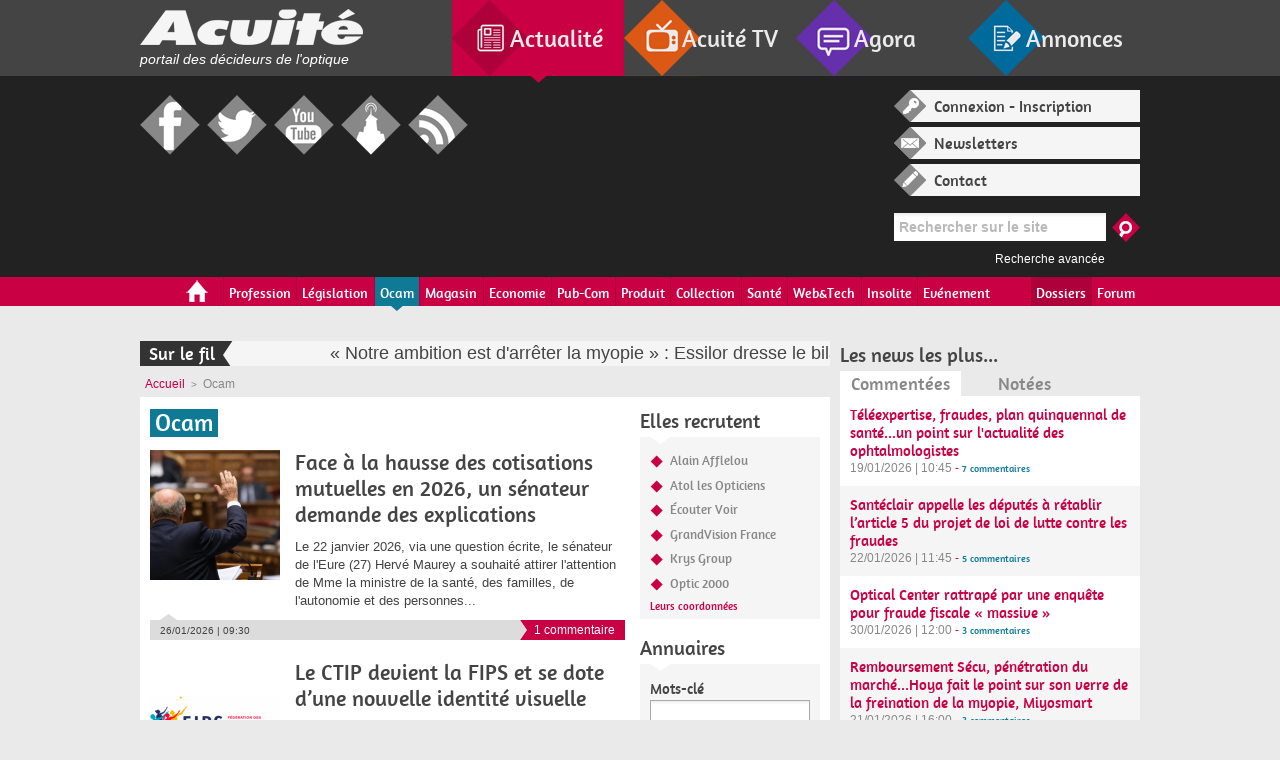

--- FILE ---
content_type: text/html; charset=utf-8
request_url: https://www.acuite.fr/actualite/ocam/257094/100-sante-les-ocam-critiquent-massivement-les-propos-delizabeth-borne
body_size: 26386
content:
<!doctype html>
<html xmlns="http://www.w3.org/1999/xhtml" xml:lang="fr" version="XHTML+RDFa 1.0" dir="ltr"
  xmlns:og="http://ogp.me/ns#"
  xmlns:article="http://ogp.me/ns/article#"
  xmlns:book="http://ogp.me/ns/book#"
  xmlns:profile="http://ogp.me/ns/profile#"
  xmlns:video="http://ogp.me/ns/video#"
  xmlns:product="http://ogp.me/ns/product#"
  xmlns:content="http://purl.org/rss/1.0/modules/content/"
  xmlns:dc="http://purl.org/dc/terms/"
  xmlns:foaf="http://xmlns.com/foaf/0.1/"
  xmlns:rdfs="http://www.w3.org/2000/01/rdf-schema#"
  xmlns:sioc="http://rdfs.org/sioc/ns#"
  xmlns:sioct="http://rdfs.org/sioc/types#"
  xmlns:skos="http://www.w3.org/2004/02/skos/core#"
  xmlns:xsd="http://www.w3.org/2001/XMLSchema#">

<head profile="http://www.w3.org/1999/xhtml/vocab">


<!-- Code Meta Pixel -->
<script>
!fonction(f,b,e,v,n,t,s)
{si(f.fbq)retour;n=f.fbq=fonction(){n.callMethod?
n.callMethod.apply(n,arguments):n.queue.push(arguments)};
si(!f._fbq)f._fbq=n;n.push=n;n.loaded=!0;n.version='2.0';
n.queue=[];t=b.createElement(e);t.async=!0;
t.src=v;s=b.getElementsByTagName(e)[0];
s.parentNode.insertBefore(t,s)}(fenêtre, document,'script',
' https://connect.facebook.net/en_US/fbevents.js' );
fbq('init', '211988239610450');
fbq('piste', 'PageView');
</script>
<noscript><img height="1" width="1" style="display:none"
src=" https://www.facebook.com/tr?id=211988239610450&ev=PageView&noscript=1 "
/></noscript>
<!-- Fin du code Meta Pixel -->


    
    <meta http-equiv="Content-Type" content="text/html; charset=utf-8" />
<link rel="shortcut icon" href="https://www.acuite.fr/sites/acuite.fr/files/favicon_1.ico" type="image/vnd.microsoft.icon" />
<meta name="description" content="Actualité de l’opticien lunetier et diplômés du BTS OL, Acuité TV, forum, copains de promo, corrigés et résultats BTS OL, CVthèque, annonce emploi, matériel, achat et vente de fonds de magasin d’optique" />
<meta name="generator" content="Drupal 7 (http://drupal.org)" />
<link rel="canonical" href="https://www.acuite.fr/actualite/ocam/257094/100-sante-les-ocam-critiquent-massivement-les-propos-delizabeth-borne" />
<link rel="shortlink" href="https://www.acuite.fr/actualite/ocam/257094/100-sante-les-ocam-critiquent-massivement-les-propos-delizabeth-borne" />
  
    <title>Actualité des Ocam : organismes complémentaires assurance maladie | Acuité</title>

    <meta http-equiv="cleartype" content="on">
    <meta charset="utf-8">
    
    <meta name="viewport" content="width=device-width, initial-scale=1.0">
    <!--[if lt IE 9]><script src="/sites/acuite.fr/themes/acuite/js/html5shiv.js"></script><![endif]-->
  

<!-- Google tag (gtag.js) -->
<script async src="https://www.googletagmanager.com/gtag/js?id=G-LC01S40XXM"></script>
<script>
  window.dataLayer = window.dataLayer || [];
  function gtag(){dataLayer.push(arguments);}
  gtag('js', new Date());

  gtag('config', 'G-LC01S40XXM');
</script>



    <link type="text/css" rel="stylesheet" href="https://www.acuite.fr/sites/acuite.fr/files/css/css_xE-rWrJf-fncB6ztZfd2huxqgxu4WO-qwma6Xer30m4.css" media="all" />
<link type="text/css" rel="stylesheet" href="https://www.acuite.fr/sites/acuite.fr/files/css/css_TWMZWbzGVeLBSSeaD_pbBOshy5RQODfODlQFI7TKO40.css" media="all" />
<link type="text/css" rel="stylesheet" href="https://www.acuite.fr/sites/acuite.fr/files/css/css_P6rjwFl3mSYUvDE5rGe6YdKODt1lJGr6Vtm0v7uf5YE.css" media="all" />
<link type="text/css" rel="stylesheet" href="https://www.acuite.fr/sites/acuite.fr/files/css/css_Mg8Zqaf6WVCaaUCv-B6zKCNGoD0h0cQ1Dbt6vwVYBvQ.css" media="all" />
<link type="text/css" rel="stylesheet" href="https://www.acuite.fr/sites/acuite.fr/files/css/css_B1VEUgwkKFr1m0wPIhG5IxKKcScuNZ-8eG1R9b3LMLU.css" media="print" />
    <script type="text/javascript" src="https://www.acuite.fr/sites/all/modules/jquery_update/replace/jquery/1.7/jquery.min.js?v=1.7.2"></script>
<script type="text/javascript" src="https://www.acuite.fr/misc/jquery.once.js?v=1.2"></script>
<script type="text/javascript" src="https://www.acuite.fr/misc/drupal.js?szwgm7"></script>
<script type="text/javascript" src="https://www.acuite.fr/sites/all/modules/sdv/media_jplayer/js/media_jplayer.js?v=1.0"></script>
<script type="text/javascript" src="https://www.acuite.fr/sites/all/modules/sdv/media_jplayer/js/media_jplayer.admin.js?v=1.0"></script>
<script type="text/javascript" src="https://www.acuite.fr/sites/all/modules/jquery_update/replace/ui/external/jquery.cookie.js?v=67fb34f6a866c40d0570"></script>
<script type="text/javascript" src="https://www.acuite.fr/sites/all/modules/jquery_update/replace/misc/jquery.form.min.js?v=2.69"></script>
<script type="text/javascript" src="https://www.acuite.fr/misc/ajax.js?v=7.59"></script>
<script type="text/javascript" src="https://www.acuite.fr/sites/all/modules/jquery_update/js/jquery_update.js?v=0.0.1"></script>
<script type="text/javascript" src="https://www.acuite.fr/sites/acuite.fr/modules/acuite_annonces/js/scripts_annonces.js?szwgm7"></script>
<script type="text/javascript" src="https://www.acuite.fr/sites/all/modules/media_custom/js/html5shiv.js?szwgm7"></script>
<script type="text/javascript" src="https://www.acuite.fr/sites/all/modules/media_custom/js/media-custom.js?szwgm7"></script>
<script type="text/javascript" src="https://www.acuite.fr/sites/all/modules/sdv/sdv/js/sdv.js?szwgm7"></script>
<script type="text/javascript" src="https://www.acuite.fr/sites/all/modules/views_media_browser_custom/js/views_media_browser_custom_bis.js?szwgm7"></script>
<script type="text/javascript" src="https://www.acuite.fr/sites/acuite.fr/files/languages/fr_GNZQcXTUcUa5L6oWgOKhKLse1SkjDejgOHQnXjzZikA.js?szwgm7"></script>
<script type="text/javascript" src="https://www.acuite.fr/sites/all/libraries/jquery.jplayer/jquery.jplayer.min.js?szwgm7"></script>
<script type="text/javascript" src="https://www.acuite.fr/sites/all/libraries/jquery.jplayer/add-on/jplayer.playlist.min.js?szwgm7"></script>
<script type="text/javascript" src="https://www.acuite.fr/sites/all/modules/quickbar/js/quickbar.js?szwgm7"></script>
<script type="text/javascript" src="https://www.acuite.fr/sites/all/modules/google_analytics/googleanalytics.js?szwgm7"></script>
<script type="text/javascript">
<!--//--><![CDATA[//><!--
(function(i,s,o,g,r,a,m){i["GoogleAnalyticsObject"]=r;i[r]=i[r]||function(){(i[r].q=i[r].q||[]).push(arguments)},i[r].l=1*new Date();a=s.createElement(o),m=s.getElementsByTagName(o)[0];a.async=1;a.src=g;m.parentNode.insertBefore(a,m)})(window,document,"script","//www.google-analytics.com/analytics.js","ga");ga("create", "UA-264103-54", {"cookieDomain":"auto"});ga("send", "pageview");
//--><!]]>
</script>
<script type="text/javascript" src="https://www.acuite.fr/misc/progress.js?v=7.59"></script>
<script type="text/javascript" src="https://www.acuite.fr/sites/all/libraries/colorbox/colorbox/jquery.colorbox.js?szwgm7"></script>
<script type="text/javascript" src="https://www.acuite.fr/sites/acuite.fr/themes/acuite/js/jquery.ui.widget.min.js?szwgm7"></script>
<script type="text/javascript" src="https://www.acuite.fr/sites/acuite.fr/themes/acuite/js/jquery.alerts.js?szwgm7"></script>
<script type="text/javascript" src="https://www.acuite.fr/sites/acuite.fr/themes/acuite/js/jquery.carouFredSel-6.2.1-packed.js?szwgm7"></script>
<script type="text/javascript">
<!--//--><![CDATA[//><!--
jQuery.extend(Drupal.settings, {"basePath":"\/","pathPrefix":"","ajaxPageState":{"theme":"acuite","theme_token":"KeM__Iu_gAplOyPKZuYlZ9ZlP_ob8jH2hdsZQUpYpHk","jquery_version":"1.7","js":{"sites\/all\/modules\/jquery_update\/replace\/jquery\/1.7\/jquery.min.js":1,"misc\/jquery.once.js":1,"misc\/drupal.js":1,"sites\/all\/modules\/sdv\/media_jplayer\/js\/media_jplayer.js":1,"sites\/all\/modules\/sdv\/media_jplayer\/js\/media_jplayer.admin.js":1,"sites\/all\/modules\/jquery_update\/replace\/ui\/external\/jquery.cookie.js":1,"sites\/all\/modules\/jquery_update\/replace\/misc\/jquery.form.min.js":1,"misc\/ajax.js":1,"sites\/all\/modules\/jquery_update\/js\/jquery_update.js":1,"sites\/acuite.fr\/modules\/acuite_annonces\/js\/scripts_annonces.js":1,"sites\/all\/modules\/media_custom\/js\/html5shiv.js":1,"sites\/all\/modules\/media_custom\/js\/media-custom.js":1,"sites\/all\/modules\/sdv\/sdv\/js\/sdv.js":1,"sites\/all\/modules\/views_media_browser_custom\/js\/views_media_browser_custom_bis.js":1,"public:\/\/languages\/fr_GNZQcXTUcUa5L6oWgOKhKLse1SkjDejgOHQnXjzZikA.js":1,"sites\/all\/libraries\/jquery.jplayer\/jquery.jplayer.min.js":1,"sites\/all\/libraries\/jquery.jplayer\/add-on\/jplayer.playlist.min.js":1,"sites\/all\/modules\/quickbar\/js\/quickbar.js":1,"sites\/all\/modules\/google_analytics\/googleanalytics.js":1,"0":1,"misc\/progress.js":1,"sites\/all\/libraries\/colorbox\/colorbox\/jquery.colorbox.js":1,"sites\/acuite.fr\/themes\/acuite\/js\/jquery.ui.widget.min.js":1,"sites\/acuite.fr\/themes\/acuite\/js\/jquery.alerts.js":1,"sites\/acuite.fr\/themes\/acuite\/js\/jquery.carouFredSel-6.2.1-packed.js":1},"css":{"modules\/system\/system.base.css":1,"modules\/system\/system.menus.css":1,"modules\/system\/system.messages.css":1,"modules\/system\/system.theme.css":1,"modules\/comment\/comment.css":1,"sites\/all\/modules\/date\/date_api\/date.css":1,"sites\/all\/modules\/date\/date_popup\/themes\/datepicker.1.7.css":1,"sites\/all\/modules\/date\/date_repeat_field\/date_repeat_field.css":1,"modules\/field\/theme\/field.css":1,"sites\/all\/modules\/media_custom\/css\/media_custom.css":1,"modules\/node\/node.css":1,"modules\/poll\/poll.css":1,"sites\/acuite.fr\/modules\/quiz\/quiz.css":1,"sites\/all\/modules\/sdv\/sdv\/sdv.css":1,"sites\/all\/modules\/sdv\/sdv_help\/sdv_help.css":1,"modules\/search\/search.css":1,"modules\/user\/user.css":1,"sites\/all\/modules\/views_media_browser_custom\/css\/views_media_browser_custom.css":1,"modules\/forum\/forum.css":1,"sites\/all\/modules\/views\/css\/views.css":1,"sites\/all\/modules\/ctools\/css\/ctools.css":1,"sites\/all\/libraries\/jquery.jplayer\/themes\/vintage-wine\/vintage-wine.css":1,"sites\/all\/modules\/quickbar\/theme\/quickbar.css":1,"sites\/acuite.fr\/themes\/acuite\/css\/jquery.fancybox.css":1,"sites\/acuite.fr\/themes\/acuite\/css\/style.css":1,"sites\/acuite.fr\/themes\/acuite\/css\/responsive.css":1,"sites\/acuite.fr\/themes\/acuite\/css\/colors.css":1,"sites\/acuite.fr\/themes\/acuite\/css\/retina.css":1,"sites\/acuite.fr\/themes\/acuite\/css\/styles_editeur.css":1,"sites\/acuite.fr\/themes\/acuite\/css\/jquery.alerts.css":1,"sites\/acuite.fr\/themes\/acuite\/css\/print.css":1}},"jplayer":{"swf":"\/sites\/all\/libraries\/jquery.jplayer\/Jplayer.swf"},"urlIsAjaxTrusted":{"\/annuaire":true,"\/actualite\/ocam\/257094\/100-sante-les-ocam-critiquent-massivement-les-propos-delizabeth-borne":true,"\/system\/ajax":true,"\/agora\/copains-de-promo\/":true},"googleanalytics":{"trackOutbound":1,"trackMailto":1,"trackDownload":1,"trackDownloadExtensions":"7z|aac|arc|arj|asf|asx|avi|bin|csv|doc(x|m)?|dot(x|m)?|exe|flv|gif|gz|gzip|hqx|jar|jpe?g|js|mp(2|3|4|e?g)|mov(ie)?|msi|msp|pdf|phps|png|ppt(x|m)?|pot(x|m)?|pps(x|m)?|ppam|sld(x|m)?|thmx|qtm?|ra(m|r)?|sea|sit|tar|tgz|torrent|txt|wav|wma|wmv|wpd|xls(x|m|b)?|xlt(x|m)|xlam|xml|z|zip"},"ajax":{"edit-rc-region":{"callback":"form_recherche_copains_ajax_callback_get_ecoles","wrapper":"wrapper-ecole","event":"change","url":"\/system\/ajax","submit":{"_triggering_element_name":"rc_region"}}}});
//--><!]]>
</script>
    
    <!-- GOOGLE TAG -->
    <script type='text/javascript'>
    var googletag = googletag || {};
    googletag.cmd = googletag.cmd || [];
    (function() {
    var gads = document.createElement('script');
    gads.async = true;
    gads.type = 'text/javascript';
    var useSSL = 'https:' == document.location.protocol;
    gads.src = (useSSL ? 'https:' : 'http:') + 
    '//www.googletagservices.com/tag/js/gpt.js';
    var node = document.getElementsByTagName('script')[0];
    node.parentNode.insertBefore(gads, node);
    })();
    </script>
    <!-- !GOOGLE TAG -->
    
    <!-- Hotjar Tracking Code for www.acuite.Fr -->
    <script>
        (function(h,o,t,j,a,r){
            h.hj=h.hj||function(){(h.hj.q=h.hj.q||[]).push(arguments)};
            h._hjSettings={hjid:2329484,hjsv:6};
            a=o.getElementsByTagName('head')[0];
            r=o.createElement('script');r.async=1;
            r.src=t+h._hjSettings.hjid+j+h._hjSettings.hjsv;
            a.appendChild(r);
        })(window,document,'https://static.hotjar.com/c/hotjar-','.js?sv=');
    </script>

    <!-- SmartProfile JS -->
    <script type="text/javascript" src="/sites/acuite.fr/themes/acuite/js/spfct_v3_acuite.js"></script>

</head>


<body id="rub" class="rub actu  " itemscope itemtype="http://schema.org/WebPage">

<!-- PAGE -->
<!-- GOOGLE TAG -->
<script type='text/javascript'>
googletag.cmd.push(function() {
googletag.defineSlot('/141498420/actuC1a', [[94, 250],[197,250],[300,250]], 'ad-C1a').addService(googletag.pubads());
googletag.defineSlot('/141498420/actuC1b', [[94, 250],[197,250]], 'ad-C1b').addService(googletag.pubads());
googletag.defineSlot('/141498420/actuC1c', [94, 250], 'ad-C1c').addService(googletag.pubads());
googletag.defineSlot('/141498420/actuC2', [300, 250], 'ad-C2').addService(googletag.pubads());
googletag.defineSlot('/141498420/actuC3', [[300, 250],[300, 80]], 'ad-C3').addService(googletag.pubads());
googletag.defineSlot('/141498420/actuC3b', [300, 80], 'ad-C3b').addService(googletag.pubads());
googletag.defineSlot('/141498420/actuC3c', [300, 80], 'ad-C3c').addService(googletag.pubads());
googletag.defineSlot('/141498420/actuC4a', [[94, 250],[197,250],[300,250]], 'ad-C4a').addService(googletag.pubads());
googletag.defineSlot('/141498420/actuC4b', [[94, 250],[197,250]], 'ad-C4b').addService(googletag.pubads());
googletag.defineSlot('/141498420/actuC4c', [94, 250], 'ad-C4c').addService(googletag.pubads());
googletag.defineSlot('/141498420/actuC5', [300, 250], 'ad-C5').addService(googletag.pubads());
googletag.defineSlot('/141498420/actuC6', [[300, 250],[300, 80]], 'ad-C6').addService(googletag.pubads());
googletag.defineSlot('/141498420/actuC6b', [300, 80], 'ad-C6b').addService(googletag.pubads());
googletag.defineSlot('/141498420/actuC6c', [300, 80], 'ad-C6c').addService(googletag.pubads());
googletag.defineSlot('/141498420/actuC7a', [[94, 250],[197,250],[300,250]], 'ad-C7a').addService(googletag.pubads());
googletag.defineSlot('/141498420/actuC7b', [[94, 250],[197,250]], 'ad-C7b').addService(googletag.pubads());
googletag.defineSlot('/141498420/actuC7c', [94, 250], 'ad-C7c').addService(googletag.pubads());
googletag.defineSlot('/141498420/actuC8', [300, 250], 'ad-C8').addService(googletag.pubads());
googletag.defineSlot('/141498420/actuC9', [300, 250], 'ad-C9').addService(googletag.pubads());
googletag.defineSlot('/141498420/actuF1', [728, 90], 'ad-F1').addService(googletag.pubads());
googletag.defineSlot('/141498420/actuH1', [728, 90], 'ad-H1').addService(googletag.pubads());
googletag.defineSlot('/141498420/actuH2', [392, 72], 'ad-H2').addService(googletag.pubads());
googletag.defineSlot('/141498420/actuH2tablet', [392, 72], 'ad-H1-tablet').addService(googletag.pubads());
googletag.defineSlot('/141498420/actuArche', [1500, 850], 'ad-arche').addService(googletag.pubads());
googletag.pubads().collapseEmptyDivs(true,true);
googletag.enableServices();
});
</script>
<!-- !GOOGLE TAG -->


<!-- HEADER COMMUN -->
<nav id="top-nav">
    <div class="inner">
        <div id="head-logo">
            <a href="/">
                <span class="logo">Acuité</span>
                <p class="teaser">portail des décideurs de l'optique</p>
            </a>
        </div>
        <ul>
            <li class="nav-actu active"><a href="/">Actualité</a><span class="arrow"></span></li>
            <li class="nav-tv"><a href="/acuite-tv">Acuité TV</a><span class="arrow"></span></li>
            <li class="nav-agora"><a href="https://www.acuite.fr/forum">Agora</a><span class="arrow"></span></li>
            <li class="nav-annonces"><a href="/annonces">Annonces</a><span class="arrow"></span></li>
        </ul>
    </div>
</nav>

<header id="header-wrapper">
    <div class="inner">
        <!--PUB-->
        <div id="ad-H1-tablet" class="block ad desktop-hidden tablet-visible phone-hidden">
            <!-- actuH1tablet -->
            <script type='text/javascript'>
            googletag.cmd.push(function() { googletag.display('ad-H1-tablet'); });
            </script>
        </div>
        <!--PUB-->
        <div id="head-right">
            <div id="user" class="">
                                  <div class="block-user login">
                      <span><a class="popup" href="#login">Connexion - Inscription</a></span>
                  </div>
                                <div class="block-user news">
                    <span><a href="/newsletters">Newsletters</a></span>
                </div>
                <div class="block-user contact">
                    <!-- <span><a class="popup" href="#login">Contact</a></span> -->
                    <span><a href="/node/31892">Contact</a></span>
                </div>
            </div>
            <div id="block-search-form--2" class="block block-search block-search">

    
  <div class="content">
    <form action="/actualite/ocam/257094/100-sante-les-ocam-critiquent-massivement-les-propos-delizabeth-borne" method="post" id="search-block-form" accept-charset="UTF-8"><div><div class="container-inline">
      <h2 class="element-invisible">Formulaire de recherche</h2>
    <div class="form-item form-type-textfield form-item-search-block-form">
  <label class="element-invisible" for="edit-search-block-form--2">Rechercher </label>
 <input title="Indiquer les termes à rechercher" type="text" id="edit-search-block-form--2" name="search_block_form" value="" size="15" maxlength="128" class="form-text" />
</div>
<div class="form-actions form-wrapper" id="edit-actions"><input type="submit" id="edit-submit--2" name="op" value="Rechercher" class="form-submit" /></div><input type="hidden" name="form_build_id" value="form-CCC7XOub0cRa07i3t1-X1dO_5IReazfMEsswSoI_wo8" />
<input type="hidden" name="form_id" value="search_block_form" />
</div>
</div></form>  </div>
</div>
            <div class="search-av"><a href="/search/node">Recherche avancée</a></div>
        </div>
        <div id="head-left">
            <!--PUB-->
            <div id="ad-H1" class="block ad">
                <!-- actuH1 -->
                <script type='text/javascript'>
                googletag.cmd.push(function() { googletag.display('ad-H1'); });
                </script>
            </div>
            <!--PUB-->
            
            <!--PUB-->
            <div id="ad-H2" class="block ad">
                <!-- actuH2 -->
                <script type='text/javascript'>
                googletag.cmd.push(function() { googletag.display('ad-H2'); });
                </script>
            </div>
            <!--PUB-->

            <div id="social">
                <ul>
                    <li><a target="_blank" href="https://www.facebook.com/Acuitefr/" class="fb">Facebook</a></li>
                    <li><a target="_blank" href="https://twitter.com/Acuitefr" class="tw">Twitter</a></li>
                    <li><a target="_blank" href="https://www.youtube.com/user/acuitefr" class="yt">Youtube</a></li>
                    <li><a target="_blank" href="https://www.dailymotion.com/acuitefr" class="dm">Dailymotion</a></li>
                    <li><a target="_blank" href="/flux-rss-actualites.xml" class="rs">RSS</a></li>
                </ul>
            </div>
        </div>
    </div>
</header>
<!-- !HEADER COMMUN -->

<div id="block-acuite-acuite-menu-principal--2" class="block block-acuite block-acuite">

    
  <div class="content">
    <!-- MENU PRINCIPAL -->
<nav id="nav-wrapper">

<!-- version desktop -->
    
    <div id="nav" class="desktop-visible tablet-hidden phone-hidden">
        <ul class="inner">

                                <li class=" icone_maisonnette"><a href="/">Accueil</a><span class="arrow"></span></li>
                                    <li class="" >
                        <a href="/actualite/profession" >
                            Profession                        </a>
                        <span class="arrow"></span>
                    </li>
                                    <li class="" >
                        <a href="/actualite/legislation" >
                            Législation                        </a>
                        <span class="arrow"></span>
                    </li>
                                    <li class=" active" >
                        <a href="/actualite/ocam" >
                            Ocam                        </a>
                        <span class="arrow"></span>
                    </li>
                                    <li class="" >
                        <a href="/actualite/magasin" >
                            Magasin                        </a>
                        <span class="arrow"></span>
                    </li>
                                    <li class="" >
                        <a href="/actualite/economie" >
                            Economie                        </a>
                        <span class="arrow"></span>
                    </li>
                                    <li class="" >
                        <a href="/actualite/pub-com" >
                            Pub-Com                        </a>
                        <span class="arrow"></span>
                    </li>
                                    <li class="" >
                        <a href="/actualite/produit" >
                            Produit                        </a>
                        <span class="arrow"></span>
                    </li>
                                    <li class="" >
                        <a href="/actualite/collection" >
                            Collection                        </a>
                        <span class="arrow"></span>
                    </li>
                                    <li class="" >
                        <a href="/actualite/sante" >
                            Santé                        </a>
                        <span class="arrow"></span>
                    </li>
                                    <li class="" >
                        <a href="/actualite/webtech" >
                            Web&Tech                        </a>
                        <span class="arrow"></span>
                    </li>
                                    <li class="" >
                        <a href="/actualite/insolite" >
                            Insolite                        </a>
                        <span class="arrow"></span>
                    </li>
                                    <li class="" >
                        <a href="/actualite/evenement" >
                            Evénement                        </a>
                        <span class="arrow"></span>
                    </li>
                                <li class="right"><a href="https://www.acuite.fr/forum">Forum</a><span class="arrow"></span></li>
                            <li class="right"><a href="/dossiers">Dossiers</a><span class="arrow"></span></li>
                    </ul>
    </div>
 
<!-- version tablette -->
    
    <div id="nav-tablet" class="nav-tablet tablet-visible desktop-hidden phone-hidden">
        <ul class="sf-menu">
                                 <li class=" icone_maisonnette"><a href="/">Accueil</a><span class="arrow"></span></li>
                                <li>
                    <a href="#">Rubriques</a>
                    <div class="sf-mega" id="menu-rubriques">
                                                        <ul class="sf-mega-section">
                                                           <li class="" >
                                <a href="/actualite/profession" >
                                    Profession                                </a>
                            </li>
                                                   <li class="" >
                                <a href="/actualite/legislation" >
                                    Législation                                </a>
                            </li>
                                                   <li class=" active" >
                                <a href="/actualite/ocam" >
                                    Ocam                                </a>
                            </li>
                                                   <li class="" >
                                <a href="/actualite/magasin" >
                                    Magasin                                </a>
                            </li>
                        </ul>                                <ul class="sf-mega-section">
                                                           <li class="" >
                                <a href="/actualite/economie" >
                                    Economie                                </a>
                            </li>
                                                   <li class="" >
                                <a href="/actualite/pub-com" >
                                    Pub-Com                                </a>
                            </li>
                                                   <li class="" >
                                <a href="/actualite/produit" >
                                    Produit                                </a>
                            </li>
                                                   <li class="" >
                                <a href="/actualite/collection" >
                                    Collection                                </a>
                            </li>
                        </ul>                                <ul class="sf-mega-section">
                                                           <li class="" >
                                <a href="/actualite/sante" >
                                    Santé                                </a>
                            </li>
                                                   <li class="" >
                                <a href="/actualite/webtech" >
                                    Web&Tech                                </a>
                            </li>
                                                   <li class="" >
                                <a href="/actualite/insolite" >
                                    Insolite                                </a>
                            </li>
                                                   <li class="" >
                                <a href="/actualite/evenement" >
                                    Evénement                                </a>
                            </li>
                                                </ul>
                    </div>
                </li>
                                <li>
                    <a href="/dossiers" class="">Dossiers</a>
                    <div class="sf-mega" id="menu-dossiers">
                                                        <ul class="sf-mega-section">
                                                            <li class=""><a href="/dossiers/tout-sur-le-silmo-2025">Tout sur le Silmo 2025</a></li>
                                                    <li class=""><a href="/dossiers/opticien-de-lannee-2025">Opticien de l'année 2025</a></li>
                                                    <li class=""><a href="/dossiers/tout-sur-le-silmo-2024">Tout sur le Silmo 2024</a></li>
                                                    <li class=""><a href="/dossiers/opticien-de-lannee-2024">Opticien de l'année 2024</a></li>
                        </ul>                                <ul class="sf-mega-section">
                                                            <li class=""><a href="/dossiers/tutoriels-pratiques-pour-latelier-en-magasin">Tutoriels pratiques pour l'atelier en magasin </a></li>
                                                    <li class=""><a href="/dossiers/opticien-de-lannee-2023">Opticien de l'année 2023</a></li>
                                                    <li class=""><a href="/dossiers/road-trip-de-loptique">Road trip de l'optique</a></li>
                                                    <li class=""><a href="/dossiers/tout-sur-le-silmo-2023">Tout sur le Silmo 2023</a></li>
                        </ul>                                <ul class="sf-mega-section">
                                                            <li class=""><a href="/dossiers/rac-o-en-optique-audio-et-dentaire">« RAC O » en optique, audio et dentaire</a></li>
                                                    <li class=""><a href="/dossiers/opticien-de-lannee-2022">Opticien de l'année 2022</a></li>
                                                    <li class=""><a href="/dossiers/tout-sur-le-silmo-2022">Tout sur le Silmo 2022</a></li>
                                                    <li class=""><a href="/dossiers/recrutement-management">Recrutement - Management</a></li>
                                               </ul>
                    </div>
                </li>
                        </ul>
        <div class="clearfix"></div>
    </div>

<!-- version phone -->

    <div id="nav-phone" class="nav-phone phone-visible desktop-hidden tablet-hidden">
                     <div class="nav-menu toggle">
                <div class="nav-menu-title toggle-title"><span>Rubriques</span></div>
                <div class="nav-menu-body toggle-body">
                    <ul class="list">
                                            <li  >
                            <a href="/actualite/profession" >
                                Profession                            </a>
                        </li>
                                                <li  >
                            <a href="/actualite/legislation" >
                                Législation                            </a>
                        </li>
                                                <li class="selected" >
                            <a href="/actualite/ocam" >
                                Ocam                            </a>
                        </li>
                                                <li  >
                            <a href="/actualite/magasin" >
                                Magasin                            </a>
                        </li>
                                                <li  >
                            <a href="/actualite/economie" >
                                Economie                            </a>
                        </li>
                                                <li  >
                            <a href="/actualite/pub-com" >
                                Pub-Com                            </a>
                        </li>
                                                <li  >
                            <a href="/actualite/produit" >
                                Produit                            </a>
                        </li>
                                                <li  >
                            <a href="/actualite/collection" >
                                Collection                            </a>
                        </li>
                                                <li  >
                            <a href="/actualite/sante" >
                                Santé                            </a>
                        </li>
                                                <li  >
                            <a href="/actualite/webtech" >
                                Web&Tech                            </a>
                        </li>
                                                <li  >
                            <a href="/actualite/insolite" >
                                Insolite                            </a>
                        </li>
                                                <li  >
                            <a href="/actualite/evenement" >
                                Evénement                            </a>
                        </li>
                                            </ul>
                </div>
            </div>
                        <div class="nav-menu toggle">
                <div class="nav-menu-title toggle-title"><span>Dossiers</span></div>
                <div class="nav-menu-body toggle-body">
                    <ul class="list">
                                            <li ><a href="/dossiers/tout-sur-le-silmo-2025">Tout sur le Silmo 2025</a></li>
                                            <li ><a href="/dossiers/opticien-de-lannee-2025">Opticien de l'année 2025</a></li>
                                            <li ><a href="/dossiers/tout-sur-le-silmo-2024">Tout sur le Silmo 2024</a></li>
                                            <li ><a href="/dossiers/opticien-de-lannee-2024">Opticien de l'année 2024</a></li>
                                            <li ><a href="/dossiers/tutoriels-pratiques-pour-latelier-en-magasin">Tutoriels pratiques pour l'atelier en magasin </a></li>
                                            <li ><a href="/dossiers/opticien-de-lannee-2023">Opticien de l'année 2023</a></li>
                                            <li ><a href="/dossiers/road-trip-de-loptique">Road trip de l'optique</a></li>
                                            <li ><a href="/dossiers/tout-sur-le-silmo-2023">Tout sur le Silmo 2023</a></li>
                                            <li ><a href="/dossiers/rac-o-en-optique-audio-et-dentaire">« RAC O » en optique, audio et dentaire</a></li>
                                            <li ><a href="/dossiers/opticien-de-lannee-2022">Opticien de l'année 2022</a></li>
                                            <li ><a href="/dossiers/tout-sur-le-silmo-2022">Tout sur le Silmo 2022</a></li>
                                            <li ><a href="/dossiers/recrutement-management">Recrutement - Management</a></li>
                                        </ul>
                </div>
            </div>
                        <div class="nav-menu toggle">
                <div class="nav-menu-title toggle-title"><span>Pratique</span></div>
                <div class="nav-menu-body toggle-body">
                                            <div class="nav-submenu toggle">
                                                             <div class="nav-submenu-title toggle-title" id="events">Salons et manifestations</div>
                                <div class="nav-submenu-body toggle-body">
                                <ul class="arrow-list">
                                                                    <li><a href="/agenda">Dates et lieux</a></li>
                                                                    <li><a href="/pratique/salons-et-manifestations/le-silmo-2015">Le Silmo 2015</a></li>
                                                                    <li><a href="/pratique/salons-et-manifestations/le-silmo-2014">Le Silmo 2014</a></li>
                                                                    <li><a href="/pratique/salons-et-manifestations/le-silmo-2013">Le Silmo 2013</a></li>
                                                                    <li><a href="/pratique/salons-et-manifestations/le-silmo-2012">Le Silmo 2012</a></li>
                                                                    <li><a href="/pratique/salons-et-manifestations/le-silmo-2011">Le Silmo 2011</a></li>
                                                                    <li><a href="/pratique/salons-et-manifestations/le-silmo-2010">Le Silmo 2010</a></li>
                                                                    <li><a href="/pratique/salons-et-manifestations/le-silmo-2009">Le Silmo 2009</a></li>
                                                                    <li><a href="/pratique/salons-et-manifestations/le-silmo-2008">Le Silmo 2008</a></li>
                                                                    <li><a href="/pratique/salons-et-manifestations/le-silmo-2006">Le Silmo 2006</a></li>
                                                                </ul>
                                </div>
                                                    </div>
                                                <div class="nav-submenu toggle">
                                                             <div class="nav-submenu-title toggle-title" id="events">BTS-OL : corrigés et résultats</div>
                                <div class="nav-submenu-body toggle-body">
                                <ul class="arrow-list">
                                                                    <li><a href="/pratique/bts-ol-dates-corriges-et-resultats/calendrier-des-epreuves-du-bts-ol-0">Calendrier des épreuves du BTS-OL</a></li>
                                                                    <li><a href="/pratique/bts-ol-dates-corriges-et-resultats/sujets-et-corriges-du-bts-ol-0">Sujets et corrigés du BTS OL</a></li>
                                                                    <li><a href="https://www.acuite.fr/pratique/bts-ol-date-corriges-et-resultats/laureats-du-bts-ol">Lauréats du BTS-OL</a></li>
                                                                    <li><a href="/pratique/bts-ol-date-corriges-et-resultats/resultats-par-ecole-au-bts-ol">Résultats par école des BTS-OL</a></li>
                                                                    <li><a href="/pratique/bts-ol-date-corriges-et-resultats/laureats-des-cqp">Lauréats des CQP</a></li>
                                                                </ul>
                                </div>
                                                    </div>
                                                <div class="nav-submenu toggle">
                                                             <div class="nav-submenu-title toggle-title" id="events">Elles Recrutent</div>
                                <div class="nav-submenu-body toggle-body">
                                <ul class="arrow-list">
                                                                    <li><a href="/elle-recrute-alain-afflelou-2">Alain Afflelou</a></li>
                                                                    <li><a href="https://www.acuite.fr/elle-recrute-atol-0">Atol les Opticiens</a></li>
                                                                    <li><a href="https://www.acuite.fr/elle-recrute-ecouter-voir">Écouter Voir</a></li>
                                                                    <li><a href="https://www.acuite.fr/elle-recrute-grandvision-2">GrandVision France</a></li>
                                                                    <li><a href="https://www.acuite.fr/elle-recrute-krys-group-2">Krys Group</a></li>
                                                                    <li><a href="https://click.acuite.fr/O2-Home-AC">Optic 2000</a></li>
                                                                </ul>
                                </div>
                                                    </div>
                                                <div class="nav-submenu toggle">
                                                             <div class="nav-submenu-title toggle-title" id="events">Fiches thématiques</div>
                                <div class="nav-submenu-body toggle-body">
                                <ul class="arrow-list">
                                                                    <li><a href="https://www.acuite.fr/actualite/profession/125042/pourquoi-se-specialiser-apres-le-bts-ol">Formations Post-BTS : aller plus loin !</a></li>
                                                                    <li><a href="/pratique/fiches-thematiques/la-basse-vision">La basse vision</a></li>
                                                                    <li><a href="/mba-de-liso-le-troisieme-cycle-qui-booste-les-carrieres">Le troisième cycle qui booste les carrières</a></li>
                                                                    <li><a href="/pratique/fiches-thematiques/la-vue-des-enfants">La vue des enfants</a></li>
                                                                    <li><a href="/pratique/fiches-thematiques/oeil-et-soleil-amis-ou-ennemis">Oeil et soleil, amis ou ennemis ?</a></li>
                                                                </ul>
                                </div>
                                                    </div>
                                                <div class="nav-submenu toggle">
                                                             <div class="nav-submenu-title toggle-title" id="events">Espace Pro</div>
                                <div class="nav-submenu-body toggle-body">
                                <ul class="arrow-list">
                                                                    <li><a href="/pratique/espace-pro/convention-collective">Convention collective</a></li>
                                                                    <li><a href="/pratique/espace-pro/developpement-professionnel-continu">Développement Professionnel Continu</a></li>
                                                                    <li><a href="https://www.acuite.fr/pratique/espace-pro/mediation-de-la-consommation">Médiation de la consommation</a></li>
                                                                    <li><a href="https://www.acuite.fr/sites/acuite.fr/files/troubles_de_la_refraction_-_renouvellement_des_lunettes_-_recommandations.pdf">Recommandations de la HAS</a></li>
                                                                    <li><a href="/pratique/espace-pro/reforme-de-la-profession">Réforme de la profession</a></li>
                                                                    <li><a href="/rgpd-reglement-europeen-sur-la-protection-des-donnees">RGPD (Protection des Données Personnelles)</a></li>
                                                                    <li><a href="/pratique/espace-pro/textes-reglementaires">Textes réglementaires</a></li>
                                                                    <li><a href="/pratique/espace-pro/validation-des-acquis-de-lexperience-vae">VAE</a></li>
                                                                </ul>
                                </div>
                                                    </div>
                                                <div class="nav-submenu toggle">
                                                             <div class="nav-submenu-title toggle-title" id="events">Chiffres et Economie</div>
                                <div class="nav-submenu-body toggle-body">
                                <ul class="arrow-list">
                                                                    <li><a href="https://www.acuite.fr/pratique/chiffres-et-economie/marche-de-loptique-2019">Marché de l&#039;optique 2019</a></li>
                                                                    <li><a href="https://www.acuite.fr/pratique/chiffres-et-economie/marche-de-loptique-2017">Marché de l&#039;optique 2017</a></li>
                                                                    <li><a href="https://www.acuite.fr/pratique/chiffres-et-economie/marche-de-loptique-2016">Marché de l&#039;optique 2016</a></li>
                                                                    <li><a href="/pratique/chiffres-et-economie/marche-de-loptique-2015">Marché de l&#039;optique 2015</a></li>
                                                                    <li><a href="/pratique/chiffres-et-economie/marche-de-loptique-2014-0">Marché de l&#039;optique 2014</a></li>
                                                                    <li><a href="/pratique/chiffres-et-economie/marche-de-loptique-2013-0">Marché de l&#039;optique 2013</a></li>
                                                                    <li><a href="/pratique/chiffres-et-economie/marche-de-loptique-2012-2e-volet">Marché de l&#039;optique 2012 - 2e volet</a></li>
                                                                    <li><a href="/pratique/chiffres-et-economie/marche-de-loptique-2012-1er-volet">Marché de l&#039;optique 2012 - 1er volet</a></li>
                                                                    <li><a href="/pratique/chiffres-et-economie/marche-de-loptique-2010">Marché de l&#039;optique 2010</a></li>
                                                                    <li><a href="/pratique/chiffres-et-economie/marche-de-loptique-2009">Marché de l&#039;optique 2009</a></li>
                                                                    <li><a href="/pratique/chiffres-et-economie/marche-de-loptique-2008">Marché de l&#039;optique 2008</a></li>
                                                                    <li><a href="/pratique/chiffres-et-economie/marche-de-loptique-2007">Marché de l&#039;optique 2007</a></li>
                                                                    <li><a href="/pratique/chiffres-et-economie/marche-de-loptique-2006">Marché de l&#039;optique 2006</a></li>
                                                                    <li><a href="/pratique/chiffres-et-economie/marche-de-loptique-2005">Marché de l&#039;optique 2005</a></li>
                                                                    <li><a href="/pratique/chiffres-et-economie/marche-de-loptique-2004">Marché de l&#039;optique 2004</a></li>
                                                                    <li><a href="/pratique/chiffres-et-economie/marche-de-loptique-2003">Marché de l&#039;optique 2003</a></li>
                                                                    <li><a href="/pratique/chiffres-et-economie/marche-de-loptique-2002">Marché de l&#039;optique 2002</a></li>
                                                                    <li><a href="/pratique/chiffres-et-economie/marche-de-loptique-2001">Marché de l&#039;optique 2001</a></li>
                                                                    <li><a href="/pratique/chiffres-et-economie/marche-de-loptique-2000">Marché de l&#039;optique 2000</a></li>
                                                                </ul>
                                </div>
                                                    </div>
                                                <div class="nav-submenu toggle">
                                                         <span class="toggle-title" id="mnu_pratique_12142"><a href="https://www.acuite.fr/dossiers/recrutement-management"> Recrutement - Management</a></span>                
                                                    </div>
                                                <div class="nav-submenu toggle">
                                                         <span class="toggle-title" id="mnu_pratique_5074"><a href="/">Elles Proposent</a></span>                
                                                    </div>
                                                <div class="nav-submenu toggle">
                                                             <div class="nav-submenu-title toggle-title" id="events">L'Histoire de la Lunette</div>
                                <div class="nav-submenu-body toggle-body">
                                <ul class="arrow-list">
                                                                    <li><a href="/actualite/histoire/98155/la-metamorphose-de-la-lunette-dans-lepoque-contemporaine">La lunette dans l&#039;époque contemporaine</a></li>
                                                                    <li><a href="/actualite/histoire/98618/lhistoire-des-solaires-ou-comment-les-conserves-sont-devenues-un-accessoire">L’histoire des solaires</a></li>
                                                                    <li><a href="/actualite/histoire/98996/lautomobile-moteur-de-lindustrie-jurassienne-au-debut-du-xxe-siecle">L’automobile et l’industrie jurassienne au XXe siècle</a></li>
                                                                    <li><a href="/actualite/histoire/99350/lage-dor-de-lindustrie-lunetiere-jurassienne-en-images-19e-siecle">L’âge d’or de l’industrie lunetière jurassienne</a></li>
                                                                    <li><a href="/actualite/histoire/99742/embarquez-pour-un-tour-du-monde-optique-avec-acuitefr-et-le-musee-de-la">Tour du Monde … Optique</a></li>
                                                                    <li><a href="/actualite/histoire/100097/comment-est-nee-la-lunette-francaise-dans-un-hameau-proche-de-morez-en">Naissance de la lunette française </a></li>
                                                                    <li><a href="/actualite/histoire/100437/les-binocles-des-accessoires-politiques-lors-de-la-revolution-francaise">Les « binocles » lors de la Révolution française</a></li>
                                                                    <li><a href="/actualite/histoire/100771/siecle-des-lumieres-la-decouverte-de-lorgnettes-des-aides-la-vue-tres">A la découverte de « lorgnettes »</a></li>
                                                                    <li><a href="/actualite/histoire/101359/des-objets-optiques-insolites-et-surprenants-le-tout-en-images">Des objets optiques insolites</a></li>
                                                                    <li><a href="/actualite/histoire/100991/lopticien-lunetier-au-fil-des-siecles-de-vendeur-ambulant-professionnel-de">L’opticien-lunetier au fil des siècles</a></li>
                                                                    <li><a href="/actualite/histoire/101680/loptique-la-conquete-de-linfiniment-petit-linfiniment-grand">L’optique et nouvelles pratiques scientifiques</a></li>
                                                                    <li><a href="/actualite/histoire/102036/lapparition-des-lunettes-une-revolution-de-lepoque-moderne">L’apparition des lunettes </a></li>
                                                                    <li><a href="/actualite/histoire/102399/les-besicles-et-les-clouants-ancetres-de-nos-lunettes-en-images">Les bésicles et les clouants</a></li>
                                                                    <li><a href="/actualite/histoire/102726/linvention-des-lunettes-et-les-premices-de-la-correction-visuelle">Les prémices des lunettes et de la correction visuelle</a></li>
                                                                </ul>
                                </div>
                                                    </div>
                                        </div>
            </div>
            

    </div>
    <div class="clearfix"></div>
</nav>
<!-- !MENU PRINCIPAL -->
  </div>
</div>

        
    <!-- PAGE PRINCIPALE -->
    <div id="container">
        <section id="main-wrapper" class="row">
            
              <div class="tabs"></div>

            <!-- CONTENT -->
            <section id="column-wrapper" class="col">

                <!-- sur le fil -->
                <div id="block-acuite-acuite-sur-le-fil--2" class="block block-acuite block-acuite">

    
  <div class="content">
    <!--TICKER-->
<div id="ticker-wrapper">
    <div id="ticker">
        <div class="ticker-label">Sur le fil</div>
        <div class="ticker-body">
            <ul>
                            <li><a href="https://www.acuite.fr/actualite/produit/327296/notre-ambition-est-darreter-la-myopie-essilor-dresse-le-bilan-du-verre-de" title="« Notre ambition est d'arrêter la myopie » : Essilor dresse le bilan du verre de freination Stellest">« Notre ambition est d'arrêter la myopie » : Essilor dresse le bilan du verre de freination Stellest</a></li>
                            <li><a href="https://www.acuite.fr/actualite/produit/326939/remboursement-secu-penetration-du-marchehoya-fait-le-point-sur-son-verre-de" title="Remboursement Sécu, pénétration du marché...Hoya fait le point sur son verre de la freination de la myopie, Miyosmart">Remboursement Sécu, pénétration du marché...Hoya fait le point sur son verre de la freination de la myopie, Miyosmart</a></li>
                            <li><a href="https://www.acuite.fr/actualite/produit/327311/freination-de-la-myopie-comment-zeiss-myocare-trouve-sa-place-deux-ans" title="Freination de la myopie : comment Zeiss MyoCare a trouvé sa place deux ans après son lancement">Freination de la myopie : comment Zeiss MyoCare a trouvé sa place deux ans après son lancement</a></li>
                            <li><a href="https://www.acuite.fr/actualite/evenement/328206/vous-avez-etudie-au-lycee-victor-berard-morez-ces-retrouvailles" title="Vous avez étudié au lycée Victor Bérard à Morez ? Ces retrouvailles d’opticiens sont faites pour vous">Vous avez étudié au lycée Victor Bérard à Morez ? Ces retrouvailles d’opticiens sont faites pour vous</a></li>
                            <li><a href="https://www.acuite.fr/actualite/profession/328291/meta-et-essilorluxottica-poursuivis-aux-etats-unis-pour-violation-de" title="Meta et EssilorLuxottica poursuivis aux États-Unis pour violation de brevets sur les lunettes connectées">Meta et EssilorLuxottica poursuivis aux États-Unis pour violation de brevets sur les lunettes connectées</a></li>
                        </ul>
        </div>
    </div>
</div>
<!--/TICKER-->  </div>
</div>
                <!-- !sur le fil -->

                <!-- fil d'ariane -->
                <nav id="breadcrumbs">
                    <div itemtype='http://data-vocabulary.org/Breadcrumb' itemscope=''><a href="/" itemprop="url"><span itemprop="title">Accueil</span></a></div><div itemtype='http://data-vocabulary.org/Breadcrumb' itemscope=''><span itemprop='title'>Ocam</span></div>                </nav>
                <!-- !fil d'ariane -->

                
                <!-- Partie Centrale  -->
                                  <div class="region region-content">
    <div id="block-system-main--2" class="block block-system block-system">

    
  <div class="content">
    <!-- GOOGLE TAG -->
<script type='text/javascript'>
googletag.cmd.push(function() {
googletag.defineSlot('/141498420/actuA1', [468, 60], 'ad-A1').addService(googletag.pubads());
googletag.defineSlot('/141498420/actuB1', [[150, 100],[160,600],[160,320],[180,150]], 'ad-B1').addService(googletag.pubads());
googletag.defineSlot('/141498420/actuB2', [[150, 100],[160,600],[160,320],[180,150]], 'ad-B2').addService(googletag.pubads());
googletag.defineSlot('/141498420/actuB3', [[150, 100],[160,600],[160,320],[180,150]], 'ad-B3').addService(googletag.pubads());
googletag.defineSlot('/141498420/actuB4', [[150, 100],[160,600],[160,320],[180,150]], 'ad-B4').addService(googletag.pubads());
googletag.defineSlot('/141498420/actuB5', [[150, 100],[160,600],[160,320],[180,150]], 'ad-B5').addService(googletag.pubads());
googletag.defineSlot('/141498420/actuB6', [[150, 100],[160,600],[160,320],[180,150]], 'ad-B6').addService(googletag.pubads());
googletag.defineSlot('/141498420/actuB7', [[150, 100],[160,600],[160,320],[180,150]], 'ad-B7').addService(googletag.pubads());
googletag.defineSlot('/141498420/actuB8', [[150, 100],[160,600],[160,320],[180,150]], 'ad-B8').addService(googletag.pubads());
googletag.defineSlot('/141498420/actuB9', [[150, 100],[160,600],[160,320],[180,150]], 'ad-B9').addService(googletag.pubads());
googletag.pubads().collapseEmptyDivs(true,true);
googletag.enableServices();
});
</script>

<!-- !GOOGLE TAG -->

<!-- page  (Sommaire de rubrique) -->
<section id="main-columns" class="row main-column list_article rub">
                        
    <section id="column-A" class="col">
                        
        <section id="articles" class="">
                        
          
            <div class="band-title"><span>Ocam</span></div>
                                
                                            
                                   
            <article class="" itemtype="http://schema.org/Article" itemscope="">
            <div class="art-body">
                                <a class="art-img" href="/actualite/ocam/328268/face-la-hausse-des-cotisations-mutuelles-en-2026-un-senateur-demande-des">
                                <img title="Face à la hausse des cotisations mutuelles en 2026, un sénateur demande des explications" alt="Face à la hausse des cotisations mutuelles en 2026, un sénateur demande des explications" src="https://www.acuite.fr/sites/acuite.fr/files/styles/carre_teaser_rubriques/public/articles/face_a_la_hausse_des_cotisations_mutuelles_en_2026_un_senateur_demande_des_explications.png?itok=r1vHSlW0" itemprop="image">
                </a>
                        
            <h2 itemprop="title"><a href="/actualite/ocam/328268/face-la-hausse-des-cotisations-mutuelles-en-2026-un-senateur-demande-des">Face à la hausse des cotisations mutuelles en 2026, un sénateur demande des explications</a></h2>
            <p class="art-excerpt" itemprop="text">
            <a href="/actualite/ocam/328268/face-la-hausse-des-cotisations-mutuelles-en-2026-un-senateur-demande-des">Le 22 janvier 2026, via une question écrite, le sénateur de l&#039;Eure (27) Hervé Maurey a souhaité attirer l&#039;attention de Mme la ministre de la santé, des familles, de l&#039;autonomie et des personnes...            </a>
            </p>
            </div>
            
            <footer>
            <span class="arrow"></span>
            <span class="art-date"><time itemprop="dateCreated" datetime="2026-01-26T09:30">26/01/2026 | 09:30</time></span>
            <div class="art-info">
                            <span class="art-coms"><a href="/actualite/ocam/328268/face-la-hausse-des-cotisations-mutuelles-en-2026-un-senateur-demande-des">1 commentaire</a></span>
                        
                         
             
            </div>
            </footer>
            </article>
                           
                                    
                                                
                                   
            <article class="" itemtype="http://schema.org/Article" itemscope="">
            <div class="art-body">
                                <a class="art-img" href="/actualite/ocam/328103/le-ctip-devient-la-fips-et-se-dote-dune-nouvelle-identite-visuelle">
                                <img title="Le CTIP devient la FIPS et se dote d’une nouvelle identité visuelle" alt="Le CTIP devient la FIPS et se dote d’une nouvelle identité visuelle" src="https://www.acuite.fr/sites/acuite.fr/files/styles/carre_teaser_rubriques/public/articles/ctip_nouveau_nom_logo_fips.png?itok=cIcMtl2C" itemprop="image">
                </a>
                        
            <h2 itemprop="title"><a href="/actualite/ocam/328103/le-ctip-devient-la-fips-et-se-dote-dune-nouvelle-identite-visuelle">Le CTIP devient la FIPS et se dote d’une nouvelle identité visuelle</a></h2>
            <p class="art-excerpt" itemprop="text">
            <a href="/actualite/ocam/328103/le-ctip-devient-la-fips-et-se-dote-dune-nouvelle-identite-visuelle">Le Centre technique des institutions de prévoyance change de dimension. Depuis le 22 janvier 2026, le CTIP devient la Fédération des institutions paritaires de protection sociale (FIPS),...            </a>
            </p>
            </div>
            
            <footer>
            <span class="arrow"></span>
            <span class="art-date"><time itemprop="dateCreated" datetime="2026-01-22T14:15">22/01/2026 | 14:15</time></span>
            <div class="art-info">
                        
                         
             
            </div>
            </footer>
            </article>
                           
                            <!--PUB-->
                <div class="block ad" id="ad-A1">
                    <!-- actuA1 -->
                    <script type='text/javascript'>
                    googletag.cmd.push(function() { googletag.display('ad-A1'); });
                    </script>
                </div>
                                    
                                                
                                   
            <article class="" itemtype="http://schema.org/Article" itemscope="">
            <div class="art-body">
                                <a class="art-img" href="/actualite/ocam/328085/santeclair-appelle-les-deputes-retablir-larticle-5-du-projet-de-loi-de-lutte">
                                <img title="Santéclair appelle les députés à rétablir l’article 5 du projet de loi de lutte contre les fraudes" alt="Santéclair appelle les députés à rétablir l’article 5 du projet de loi de lutte contre les fraudes" src="https://www.acuite.fr/sites/acuite.fr/files/styles/carre_teaser_rubriques/public/articles/santeclair_appelle_les_deputes_a_retablir_larticle_5_du_projet_de_loi_de_lutte_contre_les_fraudes_1.png?itok=0osqMar-" itemprop="image">
                </a>
                        
            <h2 itemprop="title"><a href="/actualite/ocam/328085/santeclair-appelle-les-deputes-retablir-larticle-5-du-projet-de-loi-de-lutte">Santéclair appelle les députés à rétablir l’article 5 du projet de loi de lutte contre les fraudes</a></h2>
            <p class="art-excerpt" itemprop="text">
            <a href="/actualite/ocam/328085/santeclair-appelle-les-deputes-retablir-larticle-5-du-projet-de-loi-de-lutte">Alors que le projet de loi relatif à la lutte contre les fraudes sociales et fiscales retournera au Parlement dans les prochaines semaines, Santéclair alerte sur les conséquences d’une...            </a>
            </p>
            </div>
            
            <footer>
            <span class="arrow"></span>
            <span class="art-date"><time itemprop="dateCreated" datetime="2026-01-22T11:45">22/01/2026 | 11:45</time></span>
            <div class="art-info">
                            <span class="art-coms"><a href="/actualite/ocam/328085/santeclair-appelle-les-deputes-retablir-larticle-5-du-projet-de-loi-de-lutte">5 commentaires</a></span>
                        
                         
             
            </div>
            </footer>
            </article>
                           
                                    
                                                
                                   
            <article class="" itemtype="http://schema.org/Article" itemscope="">
            <div class="art-body">
                                <a class="art-img" href="/actualite/ocam/327954/lassureur-alan-simpose-la-cour-des-comptes-et-vise-la-fonction-publique">
                                <img title="L&#039;assureur Alan s’impose à la Cour des comptes et vise la fonction publique territoriale" alt="L&#039;assureur Alan s’impose à la Cour des comptes et vise la fonction publique territoriale" src="https://www.acuite.fr/sites/acuite.fr/files/styles/carre_teaser_rubriques/public/articles/cour_des_comptes_alan_assureur.png?itok=Yj58P4U0" itemprop="image">
                </a>
                        
            <h2 itemprop="title"><a href="/actualite/ocam/327954/lassureur-alan-simpose-la-cour-des-comptes-et-vise-la-fonction-publique">L&#039;assureur Alan s’impose à la Cour des comptes et vise la fonction publique territoriale</a></h2>
            <p class="art-excerpt" itemprop="text">
            <a href="/actualite/ocam/327954/lassureur-alan-simpose-la-cour-des-comptes-et-vise-la-fonction-publique">Nouvelle ligne prestigieuse au palmarès d’Alan. Le néoassureur a remporté le contrat de complémentaire santé de la Cour des comptes, dans le cadre de la réforme de la protection sociale...            </a>
            </p>
            </div>
            
            <footer>
            <span class="arrow"></span>
            <span class="art-date"><time itemprop="dateCreated" datetime="2026-01-21T10:15">21/01/2026 | 10:15</time></span>
            <div class="art-info">
                        
                         
             
            </div>
            </footer>
            </article>
                           
                                    
                                                
                                   
            <article class="" itemtype="http://schema.org/Article" itemscope="">
            <div class="art-body">
                                <a class="art-img" href="/actualite/ocam/327464/la-mutualite-francaise-vent-debout-contre-le-blocage-des-cotisations-des">
                                <img title="La Mutualité française vent debout contre le blocage des cotisations des mutuelles en 2026" alt="La Mutualité française vent debout contre le blocage des cotisations des mutuelles en 2026" src="https://www.acuite.fr/sites/acuite.fr/files/styles/carre_teaser_rubriques/public/articles/mutualite_francaise_contestation_hausse_cotisations_mutuelles_2026_eric_chenut.png?itok=tZrym5J6" itemprop="image">
                </a>
                        
            <h2 itemprop="title"><a href="/actualite/ocam/327464/la-mutualite-francaise-vent-debout-contre-le-blocage-des-cotisations-des">La Mutualité française vent debout contre le blocage des cotisations des mutuelles en 2026</a></h2>
            <p class="art-excerpt" itemprop="text">
            <a href="/actualite/ocam/327464/la-mutualite-francaise-vent-debout-contre-le-blocage-des-cotisations-des">« Quand l’État augmente la taxe intérieure sur les produits pétroliers, on ne demande pas à Total de geler les tarifs! ». La formule, lâchée par Éric Chenut ce mercredi 15 janvier en...            </a>
            </p>
            </div>
            
            <footer>
            <span class="arrow"></span>
            <span class="art-date"><time itemprop="dateCreated" datetime="2026-01-15T09:00">15/01/2026 | 09:00</time></span>
            <div class="art-info">
                            <span class="art-coms"><a href="/actualite/ocam/327464/la-mutualite-francaise-vent-debout-contre-le-blocage-des-cotisations-des">3 commentaires</a></span>
                        
                         
             
            </div>
            </footer>
            </article>
                           
                                    
                                                
                                   
            <article class="" itemtype="http://schema.org/Article" itemscope="">
            <div class="art-body">
                                <a class="art-img" href="/actualite/ocam/327417/quand-la-hausse-des-cotisations-des-mutuelles-en-2026-devient-illegale-comment">
                                <img title="Quand la hausse des cotisations des mutuelles en 2026 devient illégale: comment réagir?" alt="Quand la hausse des cotisations des mutuelles en 2026 devient illégale: comment réagir?" src="https://www.acuite.fr/sites/acuite.fr/files/styles/carre_teaser_rubriques/public/articles/hausse_cotisations_mutuelle_2026_illegale_que_faire.png?itok=X60-7sDQ" itemprop="image">
                </a>
                        
            <h2 itemprop="title"><a href="/actualite/ocam/327417/quand-la-hausse-des-cotisations-des-mutuelles-en-2026-devient-illegale-comment">Quand la hausse des cotisations des mutuelles en 2026 devient illégale: comment réagir?</a></h2>
            <p class="art-excerpt" itemprop="text">
            <a href="/actualite/ocam/327417/quand-la-hausse-des-cotisations-des-mutuelles-en-2026-devient-illegale-comment">La loi de financement de la sécurité sociale pour 2026 (PLFSS) encadre* strictement les cotisations d’assurance maladie complémentaire. En principe, les mutuelles ne peuvent pas augmenter les...            </a>
            </p>
            </div>
            
            <footer>
            <span class="arrow"></span>
            <span class="art-date"><time itemprop="dateCreated" datetime="2026-01-14T14:45">14/01/2026 | 14:45</time></span>
            <div class="art-info">
                            <span class="art-coms"><a href="/actualite/ocam/327417/quand-la-hausse-des-cotisations-des-mutuelles-en-2026-devient-illegale-comment">2 commentaires</a></span>
                        
                         
             
            </div>
            </footer>
            </article>
                           
                                    
                                                
                                   
            <article class="" itemtype="http://schema.org/Article" itemscope="">
            <div class="art-body">
                                <a class="art-img" href="/actualite/ocam/327020/mutuelle-ratp-le-groupe-rejoint-kalixia-et-bascule-le-tiers-payant-sur">
                                <img title="Mutuelle RATP: le groupe rejoint Kalixia et bascule le tiers payant sur Viamedis" alt="Mutuelle RATP: le groupe rejoint Kalixia et bascule le tiers payant sur Viamedis" src="https://www.acuite.fr/sites/acuite.fr/files/styles/carre_teaser_rubriques/public/articles/rapt.png?itok=gqATX6on" itemprop="image">
                </a>
                        
            <h2 itemprop="title"><a href="/actualite/ocam/327020/mutuelle-ratp-le-groupe-rejoint-kalixia-et-bascule-le-tiers-payant-sur">Mutuelle RATP: le groupe rejoint Kalixia et bascule le tiers payant sur Viamedis</a></h2>
            <p class="art-excerpt" itemprop="text">
            <a href="/actualite/ocam/327020/mutuelle-ratp-le-groupe-rejoint-kalixia-et-bascule-le-tiers-payant-sur">Depuis le 1er janvier 2026, le groupe mutualiste RATP a rejoint le réseau Kalixia pour les professionnels de l’optique et de l’audioprothèse.Ce changement entraîne une évolution importante...            </a>
            </p>
            </div>
            
            <footer>
            <span class="arrow"></span>
            <span class="art-date"><time itemprop="dateCreated" datetime="2026-01-09T10:30">09/01/2026 | 10:30</time></span>
            <div class="art-info">
                        
                         
             
            </div>
            </footer>
            </article>
                           
                                    
                                                
                                   
            <article class="" itemtype="http://schema.org/Article" itemscope="">
            <div class="art-body">
                                <a class="art-img" href="/actualite/ocam/326084/un-nouveau-directeur-pour-le-reseau-de-soins-kalixia">
                                <img title="Un nouveau directeur pour le réseau de soins Kalixia" alt="Un nouveau directeur pour le réseau de soins Kalixia" src="https://www.acuite.fr/sites/acuite.fr/files/styles/carre_teaser_rubriques/public/articles/nouveau_directeur_kalixia_reseau_de_soins_fabian_huret.png?itok=-jQREaNf" itemprop="image">
                </a>
                        
            <h2 itemprop="title"><a href="/actualite/ocam/326084/un-nouveau-directeur-pour-le-reseau-de-soins-kalixia">Un nouveau directeur pour le réseau de soins Kalixia</a></h2>
            <p class="art-excerpt" itemprop="text">
            <a href="/actualite/ocam/326084/un-nouveau-directeur-pour-le-reseau-de-soins-kalixia">Le réseau de soins Kalixia vient de nommer Fabian Huret au poste de directeur, qui a pris ses fonctions le 17 novembre 2025.Opticien optométriste de formation et directeur de magasin au début des...            </a>
            </p>
            </div>
            
            <footer>
            <span class="arrow"></span>
            <span class="art-date"><time itemprop="dateCreated" datetime="2025-12-22T15:30">22/12/2025 | 15:30</time></span>
            <div class="art-info">
                            <span class="art-coms"><a href="/actualite/ocam/326084/un-nouveau-directeur-pour-le-reseau-de-soins-kalixia">3 commentaires</a></span>
                        
                         
             
            </div>
            </footer>
            </article>
                           
                                    
                                                
                                   
            <article class="" itemtype="http://schema.org/Article" itemscope="">
            <div class="art-body">
                                <a class="art-img" href="/actualite/ocam/325877/complementaires-sante-un-rapport-de-la-drees-fragilise-le-discours-des">
                                <img title="Complémentaires santé: un rapport de la Drees fragilise le discours des assureurs sur la hausse des cotisations" alt="Complémentaires santé: un rapport de la Drees fragilise le discours des assureurs sur la hausse des cotisations" src="https://www.acuite.fr/sites/acuite.fr/files/styles/carre_teaser_rubriques/public/articles/rapport_drees_header.png?itok=cx82Oyo1" itemprop="image">
                </a>
                        
            <h2 itemprop="title"><a href="/actualite/ocam/325877/complementaires-sante-un-rapport-de-la-drees-fragilise-le-discours-des">Complémentaires santé: un rapport de la Drees fragilise le discours des assureurs sur la hausse des cotisations</a></h2>
            <p class="art-excerpt" itemprop="text">
            <a href="/actualite/ocam/325877/complementaires-sante-un-rapport-de-la-drees-fragilise-le-discours-des">Alors que les organismes complémentaires d&#039;assurance maladie (Ocam) et assurances santé justifient chaque année des hausses de cotisations par une dégradation de leurs comptes, un rapport de la...            </a>
            </p>
            </div>
            
            <footer>
            <span class="arrow"></span>
            <span class="art-date"><time itemprop="dateCreated" datetime="2025-12-18T11:45">18/12/2025 | 11:45</time></span>
            <div class="art-info">
                            <span class="art-coms"><a href="/actualite/ocam/325877/complementaires-sante-un-rapport-de-la-drees-fragilise-le-discours-des">2 commentaires</a></span>
                        
                         
             
            </div>
            </footer>
            </article>
                           
                                    
                                                
                                   
            <article class="" itemtype="http://schema.org/Article" itemscope="">
            <div class="art-body">
                                <a class="art-img" href="/actualite/ocam/325875/usurpation-didentite-comment-un-opticien-sest-retrouve-malgre-lui-dans-une">
                                <img title="Usurpation d’identité: comment un opticien s&#039;est retrouvé malgré lui dans une fraude aux mutuelles" alt="Usurpation d’identité: comment un opticien s&#039;est retrouvé malgré lui dans une fraude aux mutuelles" src="https://www.acuite.fr/sites/acuite.fr/files/styles/carre_teaser_rubriques/public/articles/fraude_mutuelle_usurpation_identite_opticien.png?itok=bdIGsLhr" itemprop="image">
                </a>
                        
            <h2 itemprop="title"><a href="/actualite/ocam/325875/usurpation-didentite-comment-un-opticien-sest-retrouve-malgre-lui-dans-une">Usurpation d’identité: comment un opticien s&#039;est retrouvé malgré lui dans une fraude aux mutuelles</a></h2>
            <p class="art-excerpt" itemprop="text">
            <a href="/actualite/ocam/325875/usurpation-didentite-comment-un-opticien-sest-retrouve-malgre-lui-dans-une">Depuis plus de cinquante ans, les magasins Opta font partie du paysage de Montmartre. Quatre boutiques, une réputation solide, et une particularité assumée: aucun tiers payant. Chez Erik Sudre,...            </a>
            </p>
            </div>
            
            <footer>
            <span class="arrow"></span>
            <span class="art-date"><time itemprop="dateCreated" datetime="2025-12-18T10:45">18/12/2025 | 10:45</time></span>
            <div class="art-info">
                            <span class="art-coms"><a href="/actualite/ocam/325875/usurpation-didentite-comment-un-opticien-sest-retrouve-malgre-lui-dans-une">1 commentaire</a></span>
                        
                         
             
            </div>
            </footer>
            </article>
                           
                                    
                                                
                                   
            <article class="" itemtype="http://schema.org/Article" itemscope="">
            <div class="art-body">
                                <a class="art-img" href="/actualite/ocam/325689/pourquoi-les-cotisations-mutuelles-vont-encore-augmenter-la-mutualite">
                                <img title="Pourquoi les cotisations mutuelles vont encore augmenter: la Mutualité Française s&#039;explique" alt="Pourquoi les cotisations mutuelles vont encore augmenter: la Mutualité Française s&#039;explique" src="https://www.acuite.fr/sites/acuite.fr/files/styles/carre_teaser_rubriques/public/articles/fnmf_mutualite_hausse_cotisations_mutuelles_2026.png?itok=9NYU6l3D" itemprop="image">
                </a>
                        
            <h2 itemprop="title"><a href="/actualite/ocam/325689/pourquoi-les-cotisations-mutuelles-vont-encore-augmenter-la-mutualite">Pourquoi les cotisations mutuelles vont encore augmenter: la Mutualité Française s&#039;explique</a></h2>
            <p class="art-excerpt" itemprop="text">
            <a href="/actualite/ocam/325689/pourquoi-les-cotisations-mutuelles-vont-encore-augmenter-la-mutualite">Alors que l&#039;Assemblée nationale doit s&#039;exprimer ce mardi soir sur l&#039;adoption définitive (ou non) du PLFSS 2026, la Mutualité Française s&#039;indigne des charges qu&#039;elle risque de subir avec ce...            </a>
            </p>
            </div>
            
            <footer>
            <span class="arrow"></span>
            <span class="art-date"><time itemprop="dateCreated" datetime="2025-12-16T10:45">16/12/2025 | 10:45</time></span>
            <div class="art-info">
                        
                         
             
            </div>
            </footer>
            </article>
                           
                                    
                                                
                                   
            <article class="" itemtype="http://schema.org/Article" itemscope="">
            <div class="art-body">
                                <a class="art-img" href="/actualite/ocam/325581/les-complementaires-sante-preparent-une-nouvelle-hausse-des-cotisations-pour">
                                <img title="Les complémentaires santé préparent une nouvelle hausse des cotisations pour 2026 (et 2027)" alt="Les complémentaires santé préparent une nouvelle hausse des cotisations pour 2026 (et 2027)" src="https://www.acuite.fr/sites/acuite.fr/files/styles/carre_teaser_rubriques/public/articles/augmentation_tarifs_ocam_2026.png?itok=NmjBKr74" itemprop="image">
                </a>
                        
            <h2 itemprop="title"><a href="/actualite/ocam/325581/les-complementaires-sante-preparent-une-nouvelle-hausse-des-cotisations-pour">Les complémentaires santé préparent une nouvelle hausse des cotisations pour 2026 (et 2027)</a></h2>
            <p class="art-excerpt" itemprop="text">
            <a href="/actualite/ocam/325581/les-complementaires-sante-preparent-une-nouvelle-hausse-des-cotisations-pour">Le contraire eût été surprenant. Une nouvelle augmentation des cotisations des complémentaire santé est prévue dès janvier 2026.Après des hausses significatives chaque année (autour de +6%...            </a>
            </p>
            </div>
            
            <footer>
            <span class="arrow"></span>
            <span class="art-date"><time itemprop="dateCreated" datetime="2025-12-15T11:45">15/12/2025 | 11:45</time></span>
            <div class="art-info">
                        
                         
             
            </div>
            </footer>
            </article>
                           
                                    
                                                
                                   
            <article class="" itemtype="http://schema.org/Article" itemscope="">
            <div class="art-body">
                                <a class="art-img" href="/actualite/ocam/325444/quand-la-fnof-fait-trembler-les-mutuelles-larticle-5-de-la-loi-antifraude">
                                <img title="Quand la Fnof fait trembler les mutuelles: l&#039;article 5 de la loi antifraude subit une pluie d&#039;amendements " alt="Quand la Fnof fait trembler les mutuelles: l&#039;article 5 de la loi antifraude subit une pluie d&#039;amendements " src="https://www.acuite.fr/sites/acuite.fr/files/styles/carre_teaser_rubriques/public/articles/article_5_loi_anti_fraude_ocam_amendements_opticien.png?itok=czTgX0kx" itemprop="image">
                </a>
                        
            <h2 itemprop="title"><a href="/actualite/ocam/325444/quand-la-fnof-fait-trembler-les-mutuelles-larticle-5-de-la-loi-antifraude">Quand la Fnof fait trembler les mutuelles: l&#039;article 5 de la loi antifraude subit une pluie d&#039;amendements </a></h2>
            <p class="art-excerpt" itemprop="text">
            <a href="/actualite/ocam/325444/quand-la-fnof-fait-trembler-les-mutuelles-larticle-5-de-la-loi-antifraude">À l’approche de son examen en séance publique le 13 janvier, l’article 5 du projet de loi antifraude continue d’alimenter les tensions. Ce dispositif, qui doit sécuriser l’échange de...            </a>
            </p>
            </div>
            
            <footer>
            <span class="arrow"></span>
            <span class="art-date"><time itemprop="dateCreated" datetime="2025-12-11T16:00">11/12/2025 | 16:00</time></span>
            <div class="art-info">
                            <span class="art-coms"><a href="/actualite/ocam/325444/quand-la-fnof-fait-trembler-les-mutuelles-larticle-5-de-la-loi-antifraude">2 commentaires</a></span>
                        
                         
             
            </div>
            </footer>
            </article>
                           
                                    
                                                
                                   
            <article class="" itemtype="http://schema.org/Article" itemscope="">
            <div class="art-body">
                                <a class="art-img" href="/actualite/ocam/324745/extension-du-100-sante-un-nouvel-equipement-vient-alleger-la-charge-financiere">
                                <img title="Extension du 100% Santé: un nouvel équipement vient alléger la charge financière des Ocam" alt="Extension du 100% Santé: un nouvel équipement vient alléger la charge financière des Ocam" src="https://www.acuite.fr/sites/acuite.fr/files/styles/carre_teaser_rubriques/public/articles/fauteuil_roulant_header.png?itok=sbFpanS_" itemprop="image">
                </a>
                        
            <h2 itemprop="title"><a href="/actualite/ocam/324745/extension-du-100-sante-un-nouvel-equipement-vient-alleger-la-charge-financiere">Extension du 100% Santé: un nouvel équipement vient alléger la charge financière des Ocam</a></h2>
            <p class="art-excerpt" itemprop="text">
            <a href="/actualite/ocam/324745/extension-du-100-sante-un-nouvel-equipement-vient-alleger-la-charge-financiere">Après l’optique, l’audiologie et le dentaire, c&#039;est au tour des fauteuils roulants de bénéficier d&#039;une option de prise en charge à 100%, depuis le 1er décembre 2025.Mais contrairement aux...            </a>
            </p>
            </div>
            
            <footer>
            <span class="arrow"></span>
            <span class="art-date"><time itemprop="dateCreated" datetime="2025-12-02T16:00">02/12/2025 | 16:00</time></span>
            <div class="art-info">
                        
                         
             
            </div>
            </footer>
            </article>
                           
                                    
                                                
                                   
            <article class="" itemtype="http://schema.org/Article" itemscope="">
            <div class="art-body">
                                <a class="art-img" href="/actualite/ocam/324433/fraude-sociale-campagne-dalerte-nationale-contre-un-projet-de-loi-juge">
                                <img title="Fraude sociale: campagne d’alerte nationale contre un projet de loi jugé « dangereux » pour le secret médical" alt="Fraude sociale: campagne d’alerte nationale contre un projet de loi jugé « dangereux » pour le secret médical" src="https://www.acuite.fr/sites/acuite.fr/files/styles/carre_teaser_rubriques/public/articles/campagne_dalerte_nationale_projet_de_loi_secret_medical.png?itok=i65xThM9" itemprop="image">
                </a>
                        
            <h2 itemprop="title"><a href="/actualite/ocam/324433/fraude-sociale-campagne-dalerte-nationale-contre-un-projet-de-loi-juge">Fraude sociale: campagne d’alerte nationale contre un projet de loi jugé « dangereux » pour le secret médical</a></h2>
            <p class="art-excerpt" itemprop="text">
            <a href="/actualite/ocam/324433/fraude-sociale-campagne-dalerte-nationale-contre-un-projet-de-loi-juge">La Fédération nationale des opticiens de France (Fnof) appelle ce jour l’ensemble de la profession à se mobiliser face au projet de loi relatif à la lutte contre les fraudes sociales et...            </a>
            </p>
            </div>
            
            <footer>
            <span class="arrow"></span>
            <span class="art-date"><time itemprop="dateCreated" datetime="2025-11-26T14:00">26/11/2025 | 14:00</time></span>
            <div class="art-info">
                        
                         
             
            </div>
            </footer>
            </article>
                           
                                    
                                                
                                   
            <article class="" itemtype="http://schema.org/Article" itemscope="">
            <div class="art-body">
                                <a class="art-img" href="/actualite/ocam/323916/le-senat-arme-les-complementaires-sante-et-lassurance-maladie-pour-lutter">
                                <img title="Le Sénat arme les complémentaires santé et l&#039;Assurance maladie pour lutter contre la fraude" alt="Le Sénat arme les complémentaires santé et l&#039;Assurance maladie pour lutter contre la fraude" src="https://www.acuite.fr/sites/acuite.fr/files/styles/carre_teaser_rubriques/public/articles/echange_donnees_sante_assurance_maladie_complementaires_sante_senat.png?itok=mPyFFLh5" itemprop="image">
                </a>
                        
            <h2 itemprop="title"><a href="/actualite/ocam/323916/le-senat-arme-les-complementaires-sante-et-lassurance-maladie-pour-lutter">Le Sénat arme les complémentaires santé et l&#039;Assurance maladie pour lutter contre la fraude</a></h2>
            <p class="art-excerpt" itemprop="text">
            <a href="/actualite/ocam/323916/le-senat-arme-les-complementaires-sante-et-lassurance-maladie-pour-lutter">Le Sénat a adopté en première lecture, via une procédure accélérée, le projet de loi renforçant la lutte contre les fraudes sociales et fiscales. Son article 5 vise à intensifier et...            </a>
            </p>
            </div>
            
            <footer>
            <span class="arrow"></span>
            <span class="art-date"><time itemprop="dateCreated" datetime="2025-11-19T10:30">19/11/2025 | 10:30</time></span>
            <div class="art-info">
                            <span class="art-coms"><a href="/actualite/ocam/323916/le-senat-arme-les-complementaires-sante-et-lassurance-maladie-pour-lutter">3 commentaires</a></span>
                        
                         
             
            </div>
            </footer>
            </article>
                           
                                    
                                                
                                   
            <article class="" itemtype="http://schema.org/Article" itemscope="">
            <div class="art-body">
                                <a class="art-img" href="/actualite/ocam/323834/la-plateforme-de-soins-itelis-victime-dune-cyberattaque-concernant-des-donnees">
                                <img title="La plateforme de soins Itélis victime d&#039;une cyberattaque concernant des données de santé sensibles" alt="La plateforme de soins Itélis victime d&#039;une cyberattaque concernant des données de santé sensibles" src="https://www.acuite.fr/sites/acuite.fr/files/styles/carre_teaser_rubriques/public/articles/cyberattaque_itelis_2025.png?itok=m7IcLKwU" itemprop="image">
                </a>
                        
            <h2 itemprop="title"><a href="/actualite/ocam/323834/la-plateforme-de-soins-itelis-victime-dune-cyberattaque-concernant-des-donnees">La plateforme de soins Itélis victime d&#039;une cyberattaque concernant des données de santé sensibles</a></h2>
            <p class="art-excerpt" itemprop="text">
            <a href="/actualite/ocam/323834/la-plateforme-de-soins-itelis-victime-dune-cyberattaque-concernant-des-donnees">Depuis près d&#039;une semaine, la plateforme du réseau de soins Itélis est inaccessible aux professionnels de santé. Elle a été fermée suite à une cyberattaque survenue mercredi 12 novembre.Une...            </a>
            </p>
            </div>
            
            <footer>
            <span class="arrow"></span>
            <span class="art-date"><time itemprop="dateCreated" datetime="2025-11-18T09:45">18/11/2025 | 09:45</time></span>
            <div class="art-info">
                            <span class="art-coms"><a href="/actualite/ocam/323834/la-plateforme-de-soins-itelis-victime-dune-cyberattaque-concernant-des-donnees">4 commentaires</a></span>
                        
                         
             
            </div>
            </footer>
            </article>
                           
                                    
                                                
                                   
            <article class="" itemtype="http://schema.org/Article" itemscope="">
            <div class="art-body">
                                <a class="art-img" href="/actualite/ocam/323145/plfss-2026-les-deputes-enterrent-la-taxe-sur-les-complementaires-sante">
                                <img title="PLFSS 2026: les députés enterrent la taxe sur les complémentaires santé" alt="PLFSS 2026: les députés enterrent la taxe sur les complémentaires santé" src="https://www.acuite.fr/sites/acuite.fr/files/styles/carre_teaser_rubriques/public/articles/article_7_plfss_2026.png?itok=cWmKiKhR" itemprop="image">
                </a>
                        
            <h2 itemprop="title"><a href="/actualite/ocam/323145/plfss-2026-les-deputes-enterrent-la-taxe-sur-les-complementaires-sante">PLFSS 2026: les députés enterrent la taxe sur les complémentaires santé</a></h2>
            <p class="art-excerpt" itemprop="text">
            <a href="/actualite/ocam/323145/plfss-2026-les-deputes-enterrent-la-taxe-sur-les-complementaires-sante">Coup d’arrêt pour le gouvernement. L’Assemblée nationale a rejeté dans la nuit du 5 au 6 novembre, à une très large majorité (236 voix contre 64), l’article 7 du projet de loi de...            </a>
            </p>
            </div>
            
            <footer>
            <span class="arrow"></span>
            <span class="art-date"><time itemprop="dateCreated" datetime="2025-11-07T08:30">07/11/2025 | 08:30</time></span>
            <div class="art-info">
                            <span class="art-coms"><a href="/actualite/ocam/323145/plfss-2026-les-deputes-enterrent-la-taxe-sur-les-complementaires-sante">7 commentaires</a></span>
                        
                         
             
            </div>
            </footer>
            </article>
                           
                                    
                                                
                                   
            <article class="" itemtype="http://schema.org/Article" itemscope="">
            <div class="art-body">
                                <a class="art-img" href="/actualite/ocam/322388/montures-et-verres-hausse-des-actes-stabilite-des-prix-en-2025-selon-malakoff">
                                <img title="Montures et verres: hausse des actes, stabilité des prix en 2025, selon Malakoff Humanis" alt="Montures et verres: hausse des actes, stabilité des prix en 2025, selon Malakoff Humanis" src="https://www.acuite.fr/sites/acuite.fr/files/styles/carre_teaser_rubriques/public/articles/montures_et_verres_hausse_des_actes_stabilite_des_prix_en_2025_selon_malakoff_humanis.png?itok=9B_748Kh" itemprop="image">
                </a>
                        
            <h2 itemprop="title"><a href="/actualite/ocam/322388/montures-et-verres-hausse-des-actes-stabilite-des-prix-en-2025-selon-malakoff">Montures et verres: hausse des actes, stabilité des prix en 2025, selon Malakoff Humanis</a></h2>
            <p class="art-excerpt" itemprop="text">
            <a href="/actualite/ocam/322388/montures-et-verres-hausse-des-actes-stabilite-des-prix-en-2025-selon-malakoff">Malakoff Humanis (1,8 million d’assurés en santé) publie son étude &quot;Observatoire de la consommation santé&quot; proposant une grille de lecture des tendances de consommation en 2025 par rapport à...            </a>
            </p>
            </div>
            
            <footer>
            <span class="arrow"></span>
            <span class="art-date"><time itemprop="dateCreated" datetime="2025-10-28T08:30">28/10/2025 | 08:30</time></span>
            <div class="art-info">
                        
                         
             
            </div>
            </footer>
            </article>
                           
                                    
                                                
                                   
            <article class="" itemtype="http://schema.org/Article" itemscope="">
            <div class="art-body">
                                <a class="art-img" href="/actualite/ocam/322330/eric-chenut-mutualite-francaise-en-optique-il-faut-retrouver-de-la-moderation">
                                <img title="Éric Chenut (Mutualité Française): « En optique, il faut retrouver de la modération et de la sobriété »" alt="Éric Chenut (Mutualité Française): « En optique, il faut retrouver de la modération et de la sobriété »" src="https://www.acuite.fr/sites/acuite.fr/files/styles/carre_teaser_rubriques/public/articles/eric_chenut_france_inter_optique_opticien_plfss_2026.png?itok=UDCS-RRg" itemprop="image">
                </a>
                        
            <h2 itemprop="title"><a href="/actualite/ocam/322330/eric-chenut-mutualite-francaise-en-optique-il-faut-retrouver-de-la-moderation">Éric Chenut (Mutualité Française): « En optique, il faut retrouver de la modération et de la sobriété »</a></h2>
            <p class="art-excerpt" itemprop="text">
            <a href="/actualite/ocam/322330/eric-chenut-mutualite-francaise-en-optique-il-faut-retrouver-de-la-moderation">Fraude, taxe exceptionnelle sur les complémentaires santé, surconsommation en optique: le président de la Mutualité Française, Éric Chenut, a livré une analyse sans détour lors d’une...            </a>
            </p>
            </div>
            
            <footer>
            <span class="arrow"></span>
            <span class="art-date"><time itemprop="dateCreated" datetime="2025-10-27T08:45">27/10/2025 | 08:45</time></span>
            <div class="art-info">
                            <span class="art-coms"><a href="/actualite/ocam/322330/eric-chenut-mutualite-francaise-en-optique-il-faut-retrouver-de-la-moderation">3 commentaires</a></span>
                        
                         
             
            </div>
            </footer>
            </article>
                           
                                    
                                                
                                   
            <article class="" itemtype="http://schema.org/Article" itemscope="">
            <div class="art-body">
                                <a class="art-img" href="/actualite/ocam/322083/boycott-des-reseaux-de-soins-santeclair-remporte-une-victoire-historique-face">
                                <img title="Boycott des réseaux de soins: Santéclair remporte une victoire historique face aux chirurgiens-dentistes de France" alt="Boycott des réseaux de soins: Santéclair remporte une victoire historique face aux chirurgiens-dentistes de France" src="https://www.acuite.fr/sites/acuite.fr/files/styles/carre_teaser_rubriques/public/articles/cour_de_cassation.png?itok=McEwNzZ3" itemprop="image">
                </a>
                        
            <h2 itemprop="title"><a href="/actualite/ocam/322083/boycott-des-reseaux-de-soins-santeclair-remporte-une-victoire-historique-face">Boycott des réseaux de soins: Santéclair remporte une victoire historique face aux chirurgiens-dentistes de France</a></h2>
            <p class="art-excerpt" itemprop="text">
            <a href="/actualite/ocam/322083/boycott-des-reseaux-de-soins-santeclair-remporte-une-victoire-historique-face">En 2020, nous vous parlions du boycott des réseaux de soins, en particulier Santéclair, par plusieurs syndicats et organismes de dentistes. Le 15 octobre 2025, après 5 années de procédure...            </a>
            </p>
            </div>
            
            <footer>
            <span class="arrow"></span>
            <span class="art-date"><time itemprop="dateCreated" datetime="2025-10-22T10:45">22/10/2025 | 10:45</time></span>
            <div class="art-info">
                            <span class="art-coms"><a href="/actualite/ocam/322083/boycott-des-reseaux-de-soins-santeclair-remporte-une-victoire-historique-face">4 commentaires</a></span>
                        
                         
             
            </div>
            </footer>
            </article>
                           
                                    
                                                
                                   
            <article class="" itemtype="http://schema.org/Article" itemscope="">
            <div class="art-body">
                                <a class="art-img" href="/actualite/ocam/321626/fraude-en-optique-le-cout-cache-dun-phenomene-bien-reel">
                                <img title="Fraude en optique: le coût caché d’un phénomène bien réel" alt="Fraude en optique: le coût caché d’un phénomène bien réel" src="https://www.acuite.fr/sites/acuite.fr/files/styles/carre_teaser_rubriques/public/articles/quel_montant_represente_la_fraude_en_optique.png?itok=fkdINpux" itemprop="image">
                </a>
                        
            <h2 itemprop="title"><a href="/actualite/ocam/321626/fraude-en-optique-le-cout-cache-dun-phenomene-bien-reel">Fraude en optique: le coût caché d’un phénomène bien réel</a></h2>
            <p class="art-excerpt" itemprop="text">
            <a href="/actualite/ocam/321626/fraude-en-optique-le-cout-cache-dun-phenomene-bien-reel">Combien pèse vraiment la fraude en optique? « Très peu de chiffres circulent », constate Amélie Violeau, directrice des relations avec les professionnels de santé chez Santéclair. La Cnam «...            </a>
            </p>
            </div>
            
            <footer>
            <span class="arrow"></span>
            <span class="art-date"><time itemprop="dateCreated" datetime="2025-10-17T14:00">17/10/2025 | 14:00</time></span>
            <div class="art-info">
                            <span class="art-coms"><a href="/actualite/ocam/321626/fraude-en-optique-le-cout-cache-dun-phenomene-bien-reel">19 commentaires</a></span>
                        
                         
             
            </div>
            </footer>
            </article>
                           
                                    
                                                
                                   
            <article class="" itemtype="http://schema.org/Article" itemscope="">
            <div class="art-body">
                                <a class="art-img" href="/actualite/ocam/321540/plfss-2026-le-gouvernement-degaine-une-taxe-dun-milliard-deuros-qui-vise-les">
                                <img title="PLFSS 2026: le gouvernement dégaine une taxe d&#039;un milliard d&#039;euros qui vise les Ocam" alt="PLFSS 2026: le gouvernement dégaine une taxe d&#039;un milliard d&#039;euros qui vise les Ocam" src="https://www.acuite.fr/sites/acuite.fr/files/styles/carre_teaser_rubriques/public/articles/main_argent_taxe_header.png?itok=9P9GsV7M" itemprop="image">
                </a>
                        
            <h2 itemprop="title"><a href="/actualite/ocam/321540/plfss-2026-le-gouvernement-degaine-une-taxe-dun-milliard-deuros-qui-vise-les">PLFSS 2026: le gouvernement dégaine une taxe d&#039;un milliard d&#039;euros qui vise les Ocam</a></h2>
            <p class="art-excerpt" itemprop="text">
            <a href="/actualite/ocam/321540/plfss-2026-le-gouvernement-degaine-une-taxe-dun-milliard-deuros-qui-vise-les">Face à un déficit record de la Sécurité sociale (estimé à-17,5 milliards d&#039;euros pour 2026), le gouvernement dégaine la mesure évoquée par l&#039;ancienne ministre de la Santé Catherine...            </a>
            </p>
            </div>
            
            <footer>
            <span class="arrow"></span>
            <span class="art-date"><time itemprop="dateCreated" datetime="2025-10-15T11:45">15/10/2025 | 11:45</time></span>
            <div class="art-info">
                            <span class="art-coms"><a href="/actualite/ocam/321540/plfss-2026-le-gouvernement-degaine-une-taxe-dun-milliard-deuros-qui-vise-les">3 commentaires</a></span>
                        
                         
             
            </div>
            </footer>
            </article>
                           
                                    
                                                
                                   
            <article class="" itemtype="http://schema.org/Article" itemscope="">
            <div class="art-body">
                                <a class="art-img" href="/actualite/ocam/321489/eric-chenut-elu-president-de-lunocam">
                                <img title="Éric Chenut élu président de l&#039;Unocam" alt="Éric Chenut élu président de l&#039;Unocam" src="https://www.acuite.fr/sites/acuite.fr/files/styles/carre_teaser_rubriques/public/articles/eric_chenut_president_unocam.png?itok=qtuMqrbb" itemprop="image">
                </a>
                        
            <h2 itemprop="title"><a href="/actualite/ocam/321489/eric-chenut-elu-president-de-lunocam">Éric Chenut élu président de l&#039;Unocam</a></h2>
            <p class="art-excerpt" itemprop="text">
            <a href="/actualite/ocam/321489/eric-chenut-elu-president-de-lunocam">L’Union nationale des organismes complémentaires d’assurance maladie (Unocam*) a désigné, le 13 octobre 2025, Éric Chenut comme nouveau président pour les trois prochaines années. Seul...            </a>
            </p>
            </div>
            
            <footer>
            <span class="arrow"></span>
            <span class="art-date"><time itemprop="dateCreated" datetime="2025-10-14T15:45">14/10/2025 | 15:45</time></span>
            <div class="art-info">
                            <span class="art-coms"><a href="/actualite/ocam/321489/eric-chenut-elu-president-de-lunocam">1 commentaire</a></span>
                        
                         
             
            </div>
            </footer>
            </article>
                           
                                    
                                    
            </section> <!-- !#articles -->
                        
             <!--PAGINATION-->
            <div class="item-list"><form method="POST" action="#" name="pager" id="pager_acuite"><input type="hidden" name="field_art_rubrique" value="367"><input type="hidden" name="page" id="page_pager_acuite" value=""></form><ul class="pager"><li class="pager-current">1</li><li class="pager-item"><a title="Aller à la page 2" href="javascript:changeAcuitePage('2');">2</a></li><li class="pager-item"><a title="Aller à la page 3" href="javascript:changeAcuitePage('3');">3</a></li><li class="pager-item"><a title="Aller à la page 4" href="javascript:changeAcuitePage('4');">4</a></li><li class="pager-item"><a title="Aller à la page 5" href="javascript:changeAcuitePage('5');">5</a></li><li class="pager-item"><a title="Aller à la page 6" href="javascript:changeAcuitePage('6');">6</a></li><li class="pager-item"><a title="Aller à la page 7" href="javascript:changeAcuitePage('7');">7</a></li><li class="pager-item"><a title="Aller à la page 8" href="javascript:changeAcuitePage('8');">8</a></li><li class="pager-item"><a title="Aller à la page 9" href="javascript:changeAcuitePage('9');">9</a></li><li class="pager-ellipsis">…</li><li class="pager-next"><a title="Aller à la page suivante" href="javascript:changeAcuitePage('2');">suivant&nbsp;›</a></li><li class="pager-last last"><a title="Aller à la dernière page" href="javascript:changeAcuitePage('37');">dernier&nbsp;»</a></li></ul></div>             <!-- !PAGINATION-->
                        
            </section> <!-- !#column-A -->
            
            
            
            
            <section id="column-B" class="col">
               
                <!-- ENSEIGNES -->   
            <div class="block ">
            <span class="block-title">Elles recrutent</span>
            <div class="block-body">
                <ul class="bullet-list">
                                            <li class="dim">
                            <a href="https://www.acuite.fr/elle-recrute-alain-afflelou-2" title="">
                                Alain Afflelou                            </a>
                        </li>
                                                <li class="dim">
                            <a href="https://www.acuite.fr/elle-recrute-atol-0" title="Atol les Opticiens">
                                Atol les Opticiens                            </a>
                        </li>
                                                <li class="dim">
                            <a href="https://www.acuite.fr/elle-recrute-ecouter-voir" title="">
                                Écouter Voir                            </a>
                        </li>
                                                <li class="dim">
                            <a href="https://www.acuite.fr/elle-recrute-grandvision-2" title="">
                                GrandVision France                            </a>
                        </li>
                                                <li class="dim">
                            <a href="https://www.acuite.fr/elle-recrute-krys-group-2" title="Krys Group">
                                Krys Group                            </a>
                        </li>
                                                <li class="dim">
                            <a href="https://click.acuite.fr/O2-Logo-AC" title="Optic 2000">
                                Optic 2000                            </a>
                        </li>
                                        </ul>
                <div class="clearfix"></div><a href="/annonces/elles-recrutent" class="all">Leurs coordonnées</a>
            </div>
        </div>
    <!-- !ENSEIGNES -->
               
                <!--PUBS-->
                <div id="ad-B1" class="block ad">
                    <!-- actuB1 -->
                    <script type='text/javascript'>
                    googletag.cmd.push(function() { googletag.display('ad-B1'); });
                    </script>
                </div>
                <div id="ad-B2" class="block ad">
                    <!-- actuB2 -->
                    <script type='text/javascript'>
                    googletag.cmd.push(function() { googletag.display('ad-B2'); });
                    </script>
                </div>
                <div id="ad-B3" class="block ad">
                    <!-- actuB3 -->
                    <script type='text/javascript'>
                    googletag.cmd.push(function() { googletag.display('ad-B3'); });
                    </script>
                </div>
                <!-- /PUBS-->

                
                <!--PUBS-->
                 <div id="ad-B4" class="block ad">
                     <!-- actuB4 -->
                     <script type='text/javascript'>
                     googletag.cmd.push(function() { googletag.display('ad-B4'); });
                     </script>
                 </div>
                 <div id="ad-B5" class="block ad">
                     <!-- actuB5 -->
                     <script type='text/javascript'>
                     googletag.cmd.push(function() { googletag.display('ad-B5'); });
                     </script>
                 </div>
                 <div id="ad-B6" class="block ad">
                     <!-- actuB6 -->
                     <script type='text/javascript'>
                     googletag.cmd.push(function() { googletag.display('ad-B6'); });
                     </script>
                 </div>
                 <!-- /PUBS-->

                
                <!--PUBS-->
                 <div id="ad-B7" class="block ad">
                     <!-- actuB7 -->
                     <script type='text/javascript'>
                     googletag.cmd.push(function() { googletag.display('ad-B7'); });
                     </script>
                 </div>
                 <div id="ad-B8" class="block ad">
                     <!-- actuB8 -->
                     <script type='text/javascript'>
                     googletag.cmd.push(function() { googletag.display('ad-B8'); });
                     </script>
                 </div>
                 <div id="ad-B9" class="block ad">
                     <!-- actuB9 -->
                     <script type='text/javascript'>
                     googletag.cmd.push(function() { googletag.display('ad-B9'); });
                     </script>
                 </div>
                 <!-- /PUBS-->
                
                <form action="/annuaire" method="get" id="annuaire-recherche-form" accept-charset="UTF-8"><div><div id="annuaire" class="block form"><span class="block-title">Annuaires</span><div class="block-body"><div><label>Mots-clé</label><div class="form-item form-type-textfield form-item-title">
 <input class="input form-text" type="text" id="edit-title" name="title" value="" size="60" maxlength="128" />
</div>
</div><div><label>Rubrique</label><div class="form-item form-type-select form-item-field-annuaire-type">
 <select class="select form-select" id="edit-field-annuaire-type" name="field_annuaire_type"><option value="0">- Sélectionner -</option><option value="307">Associations</option><option value="351">Ateliers de montage</option><option value="362">Centrales, groupements et franchises</option><option value="355">Certification</option><option value="304">Ecoles et formation continue</option><option value="301">Industries, fabricants et distributeurs</option><option value="302">Points de vente</option><option value="303">Organisations</option><option value="300">Syndicats et organismes</option></select>
</div>
</div><div><label>Ville ou Code Postal</label><div class="form-item form-type-textfield form-item-field-annuaire-adresse">
 <input class="input form-text" type="text" id="edit-field-annuaire-adresse" name="field_annuaire_adresse" value="" size="60" maxlength="128" />
</div>
</div><div><label>Pays</label><div class="form-item form-type-select form-item-field-annuaire-pays">
 <select class="select form-select" id="edit-field-annuaire-pays" name="field_annuaire_pays"><option value="0">- Sélectionner -</option><option value="DE">Allemagne</option><option value="AU">Australie</option><option value="BE">Belgique</option><option value="CA">Canada</option><option value="ES">Espagne</option><option value="US">États-Unis</option><option value="FR">France</option><option value="IE">Irlande</option><option value="IT">Italie</option><option value="LU">Luxembourg</option><option value="NL">Pays-Bas</option><option value="PT">Portugal</option><option value="GB">Royaume-Uni</option><option value="CH">Suisse</option><option value="ZE">Tout autre pays d&#039;Europe</option><option value="ZO">Tout autre pays du monde</option></select>
</div>
</div><input class="submit-button right form-submit" type="submit" id="edit-submit" name="op" value="Rechercher" /><div class="clearfix"></div><a href="/annuaire" class="all">Voir tous les annuaires</a></div></div><input type="hidden" name="form_build_id" value="form-z5MEZUHxcSPMhK3AzUNMC8s7cMk0J9dTcQIcCvhz8Wo" />
<input type="hidden" name="form_id" value="annuaire_recherche_form" />
</div></form><!--PHOTOTHEQUES-->
<div id="phototheque" class="block  dark">
    <span class="block-title">Photothèques</span>
    <div class="block-body">
                    <div class="album">
                <h4>
                    <a href="/phototheque/les-laureats-des-silmo-dor-2024">Les lauréats des Silmo d'Or 2024</a>
                </h4>
                <a class="photo-img" href="/phototheque/les-laureats-des-silmo-dor-2024">
                    <img src="https://www.acuite.fr/sites/acuite.fr/files/styles/gallery_last_bloc/public/gallery/p1066752.jpg?itok=Ie5SEjLN" alt="Tous les lauréats réunis" />
                </a>
            </div>
                        <div class="album">
                <h4>
                    <a href="/phototheque/les-laureats-des-silmo-dor-2023">Les lauréats des Silmo d'Or 2023</a>
                </h4>
                <a class="photo-img" href="/phototheque/les-laureats-des-silmo-dor-2023">
                    <img src="https://www.acuite.fr/sites/acuite.fr/files/styles/gallery_last_bloc/public/gallery/tous_les_silmo_dor_2023.jpg?itok=zZuL1ABv" alt="Tous les lauréats réunis" />
                </a>
            </div>
                        <div class="album">
                <h4>
                    <a href="/phototheque/les-laureats-des-silmo-dor-2022">Les lauréats des Silmo d'Or 2022</a>
                </h4>
                <a class="photo-img" href="/phototheque/les-laureats-des-silmo-dor-2022">
                    <img src="https://www.acuite.fr/sites/acuite.fr/files/styles/gallery_last_bloc/public/gallery/ensemble.jpg?itok=5uDxVN9I" alt="Tous les lauréats réunis" />
                </a>
            </div>
                    <a href="/phototheque"><button type="button" class="button-hl">Toutes les photothèques</button></a>
    </div>
</div>
<!--PHOTOTHEQUES-->
                
            </section><!-- !#column-B -->

    </section>  <!-- !#main-columns -->
    <br />

    <!-- !page -->
    


  </div>
</div>
  </div>

                <!-- 
                <section id="main-columns" class="row main-column list_article rub">
                    <section id="column-A" class="col">
                                             </section>
                    <section id="column-B" class="col">
                        <center>Colonne B</center>
                    </section>
                </section>
                -->
 
                 <!-- !Partie Centrale  -->
                
              
                    
        
            </section>
            <!-- !CONTENT -->
            
            <!-- SIDEBAR_RIGHT -->
            <section id="column-C" class="col">

               
                <!-- LES ARTICLES LES PLUS -->
<div id="most" class="tabs block">
    <span class="block-title">Les news les plus...</span>
    <div class="block-body tab-container">
        <ul class="tab-header">
            <li class="tab-title"><a href="#commented2">Commentées</a></li>
            <li class="tab-title"><a href="#rated">Notées</a></li>
        </ul>
        <div class="tab" id="commented2">
            <ul>
                                                        <li >
                        <h4>
                            <a href="/actualite/profession/327755/teleexpertise-fraudes-plan-quinquennal-de-santeun-point-sur-lactualite">
                                Téléexpertise, fraudes, plan quinquennal de santé...un point sur l'actualité des ophtalmologistes                            </a>
                        </h4>
                        <a href="/actualite/profession/327755/teleexpertise-fraudes-plan-quinquennal-de-santeun-point-sur-lactualite">
                            <span class="art-date">
                                19/01/2026 | 10:45                            </span>
                                                                - <span class="art-coms">7 commentaires</span>
                                                        </a>
                    </li>
                                        <li >
                        <h4>
                            <a href="/actualite/ocam/328085/santeclair-appelle-les-deputes-retablir-larticle-5-du-projet-de-loi-de-lutte">
                                Santéclair appelle les députés à rétablir l’article 5 du projet de loi de lutte contre les fraudes                            </a>
                        </h4>
                        <a href="/actualite/ocam/328085/santeclair-appelle-les-deputes-retablir-larticle-5-du-projet-de-loi-de-lutte">
                            <span class="art-date">
                                22/01/2026 | 11:45                            </span>
                                                                - <span class="art-coms">5 commentaires</span>
                                                        </a>
                    </li>
                                        <li >
                        <h4>
                            <a href="/actualite/profession/328776/optical-center-rattrape-par-une-enquete-pour-fraude-fiscale-massive">
                                Optical Center rattrapé par une enquête pour fraude fiscale « massive »                            </a>
                        </h4>
                        <a href="/actualite/profession/328776/optical-center-rattrape-par-une-enquete-pour-fraude-fiscale-massive">
                            <span class="art-date">
                                30/01/2026 | 12:00                            </span>
                                                                - <span class="art-coms">3 commentaires</span>
                                                        </a>
                    </li>
                                        <li >
                        <h4>
                            <a href="/actualite/produit/326939/remboursement-secu-penetration-du-marchehoya-fait-le-point-sur-son-verre-de">
                                Remboursement Sécu, pénétration du marché...Hoya fait le point sur son verre de la freination de la myopie, Miyosmart                            </a>
                        </h4>
                        <a href="/actualite/produit/326939/remboursement-secu-penetration-du-marchehoya-fait-le-point-sur-son-verre-de">
                            <span class="art-date">
                                21/01/2026 | 16:00                            </span>
                                                                - <span class="art-coms">3 commentaires</span>
                                                        </a>
                    </li>
                                        <li >
                        <h4>
                            <a href="/actualite/ocam/327464/la-mutualite-francaise-vent-debout-contre-le-blocage-des-cotisations-des">
                                La Mutualité française vent debout contre le blocage des cotisations des mutuelles en 2026                            </a>
                        </h4>
                        <a href="/actualite/ocam/327464/la-mutualite-francaise-vent-debout-contre-le-blocage-des-cotisations-des">
                            <span class="art-date">
                                15/01/2026 | 09:00                            </span>
                                                                - <span class="art-coms">3 commentaires</span>
                                                        </a>
                    </li>
                                                </ul>
        </div>
        <div class="tab" id="rated">
            <ul>
                                                        <li >
                        <h4>
                            <a href="/actualite/profession/328781/grosfilley-france-et-lamy-america-annoncent-un-partenariat-strategique">
                                Grosfilley France et l’Amy America annoncent un partenariat stratégique à long terme pour l’Amérique du nord                            </a>
                        </h4>
                        <a href="/actualite/profession/328781/grosfilley-france-et-lamy-america-annoncent-un-partenariat-strategique">
                            <span class="art-date">
                                30/01/2026 | 15:30                            </span>
                                                     </a>
                    </li>
                                        <li >
                        <h4>
                            <a href="/actualite/profession/328342/un-protocole-experimental-en-telemedecine-qui-redefinit-le-role-de">
                                Un protocole expérimental en télémédecine qui redéfinit le rôle de l’opticien à travers des examens élargis                            </a>
                        </h4>
                        <a href="/actualite/profession/328342/un-protocole-experimental-en-telemedecine-qui-redefinit-le-role-de">
                            <span class="art-date">
                                29/01/2026 | 08:00                            </span>
                                                     </a>
                    </li>
                                        <li  class="video">
                        <h4>
                            <a href="/actualite/profession/328414/au-coc-2026-laof-trace-les-lignes-davenir-de-la-profession">
                                Au COC 2026, l’AOF trace les lignes d’avenir de la profession                            </a>
                        </h4>
                        <a href="/actualite/profession/328414/au-coc-2026-laof-trace-les-lignes-davenir-de-la-profession">
                            <span class="art-date">
                                27/01/2026 | 12:00                            </span>
                                                     </a>
                    </li>
                                        <li >
                        <h4>
                            <a href="/actualite/profession/328338/telemedecine-en-optique-pour-la-ministre-de-la-sante-pas-durgence-rendez">
                                Télémédecine en optique : pour la ministre de la Santé, pas d'urgence, rendez-vous dans 2 ans                            </a>
                        </h4>
                        <a href="/actualite/profession/328338/telemedecine-en-optique-pour-la-ministre-de-la-sante-pas-durgence-rendez">
                            <span class="art-date">
                                26/01/2026 | 12:30                            </span>
                                                     </a>
                    </li>
                                        <li >
                        <h4>
                            <a href="/actualite/ocam/327417/quand-la-hausse-des-cotisations-des-mutuelles-en-2026-devient-illegale-comment">
                                Quand la hausse des cotisations des mutuelles en 2026 devient illégale : comment réagir ?                            </a>
                        </h4>
                        <a href="/actualite/ocam/327417/quand-la-hausse-des-cotisations-des-mutuelles-en-2026-devient-illegale-comment">
                            <span class="art-date">
                                14/01/2026 | 14:45                            </span>
                                                                - <span class="art-coms">2 commentaires</span>
                                                         </a>
                    </li>
                                                    
            </ul>
        </div>
    </div>
</div>
<!-- !LES ARTICLES LES PLUS -->
                <!--PUBS-->
                <div id="ad-C1" class="block ads">
                    <div id="ad-C1a" class="block ad">
                        <!-- accueil_C1_a -->
                        <script type='text/javascript'>
                        googletag.cmd.push(function() { googletag.display('ad-C1a'); });
                        </script>
		    </div>
                    <div id="ad-C1b" class="block ad">
                        <!-- actuC1b -->
                        <script type='text/javascript'>
                        googletag.cmd.push(function() { googletag.display('ad-C1b'); });
                        </script>
                    </div>
                    <div id="ad-C1c" class="block ad">
                        <!-- actuC1c -->
                        <script type='text/javascript'>
                        googletag.cmd.push(function() { googletag.display('ad-C1c'); });
                        </script>
                    </div>
                </div>
                                <div id="ad-C2" class="block ad">
                    <!-- actuC2 -->
                    <script type='text/javascript'>
                    googletag.cmd.push(function() { googletag.display('ad-C2'); });
                    </script>
                </div>
                                <div id="ad-C3" class="block ad lien_commerciaux">
                    <!-- actu_C3 -->
                    <script type='text/javascript'>
                    googletag.cmd.push(function() { googletag.display('ad-C3'); });
                    </script>
                    <!-- actu_C3 -->
                </div>
                <div id="ad-C3b" class="block ad lien_commerciaux">
                    <!-- actuC3b -->
                    <script type='text/javascript'>
                    googletag.cmd.push(function() { googletag.display('ad-C3b'); });
                    </script>
                    <!-- actuC3b -->
                </div>
                <div id="ad-C3c" class="block ad lien_commerciaux">
                    <!-- actuC3c -->
                    <script type='text/javascript'>
                    googletag.cmd.push(function() { googletag.display('ad-C3c'); });
                    </script>
                    <!-- actuC3c -->
                </div>
                <!-- /PUBS-->
                                <!--VIDEOS-->
<div id="videos" class="block dark">
    <span class="block-title">Vidéo</span>
    <div class="block-body">
        <div id="video-logo"><a href="/acuite-tv">Acuité.tv</a></div>
                        <div class="video">
                    <div class="video-container">
                                                <iframe width="560" height="350" src="https://embed.api.video/vod/vi23nlrpnVvmaIC4LdW3fL5m" frameborder="0" allowfullscreen></iframe>
                                            </div>
                    <h4><a href="/acuite-tv/profession/328414/conclusion-coc-2026">Au COC 2026, l’AOF trace les lignes d’avenir de la profession</a></h4>
                </div>
                                <div class="video mini">
                    
                    <a href="/acuite-tv/profession/325512/test-ehpad" class="video-img">
                                                <img src="https://www.acuite.fr/sites/acuite.fr/files/styles/home_slider_video/public/articles/reportage_refraction_ehpad_opticien_lunettes_senior.png?itok=885hmxLm" alt="[Vidéo] Reportage sur les opticiens en Ehpad : une expérimentation prometteuse face au vieillissement de la population" />
                                            </a>
                    
                    <h4>
                        <a href="/acuite-tv/profession/325512/test-ehpad">[Vidéo] Reportage sur les opticiens en Ehpad : une expérimentation prometteuse face au vieillissement de la population</a>
                    </h4>
                </div>
                                <div class="video mini">
                    
                    <a href="/acuite-tv/produit/324349/test-rb-meta-malvoyant" class="video-img">
                                                <img src="https://www.acuite.fr/sites/acuite.fr/files/styles/home_slider_video/public/articles/test_rb_meta_mavoyant.png?itok=PQG6A-HL" alt="[Vidéo] Les Ray-Ban Meta, une solution pour les déficients visuels ? Nous avons testé " />
                                            </a>
                    
                    <h4>
                        <a href="/acuite-tv/produit/324349/test-rb-meta-malvoyant">[Vidéo] Les Ray-Ban Meta, une solution pour les déficients visuels ? Nous avons testé </a>
                    </h4>
                </div>
                        <div class="clearfix"></div>
        <button type="button" class="button-hl" onclick="document.location.href='/acuite-tv';return false;">Toutes les vidéos</button>
    </div>
</div>
<!-- /VIDEOS-->
                <!--PUBS-->
                <div id="ad-C4" class="block ads">
                    <div id="ad-C4a" class="block ad">
                        <!-- actuC4a -->
                        <script type='text/javascript'>
                        googletag.cmd.push(function() { googletag.display('ad-C4a'); });
                        </script>
                    </div>
                    <div id="ad-C4b" class="block ad">
                        <!-- actuC4b -->
                        <script type='text/javascript'>
                        googletag.cmd.push(function() { googletag.display('ad-C4b'); });
                        </script>
                    </div>
                    <div id="ad-C4c" class="block ad fixe">
                        <!-- actuC4c -->
                        <script type='text/javascript'>
                        googletag.cmd.push(function() { googletag.display('ad-C4c'); });
                        </script>
                    </div>
                </div>
                <div id="ad-C5" class="block ad">
                    <!-- actuC5 -->
                    <script type='text/javascript'>
                    googletag.cmd.push(function() { googletag.display('ad-C5'); });
                    </script>
                </div>
                <div id="ad-C6" class="block ad lien_commerciaux">
                    <!-- tvC6 -->
                    <script type='text/javascript'>
                    googletag.cmd.push(function() { googletag.display('ad-C6'); });
                    </script>
                    <!-- tv_C6 -->
                </div>
                <div id="ad-C6b" class="block ad lien_commerciaux">
                    <!-- tvC6b -->
                    <script type='text/javascript'>
                    googletag.cmd.push(function() { googletag.display('ad-C6b'); });
                    </script>
                    <!-- tvC6b -->
                </div>
                <div id="ad-C6c" class="block ad lien_commerciaux">
                    <!-- tvC6c -->
                    <script type='text/javascript'>
                    googletag.cmd.push(function() { googletag.display('ad-C6c'); });
                    </script>
                    <!-- tvC6c -->
                </div>
                <!-- /PUBS-->
                
                <div id="block-acuite-acuite-menu-pratique--2" class="block block-acuite block-acuite">

    
  <div class="content">
    <!-- MENU PRATIQUE -->
<div class="block tablet-visible desktop-visible phone-hidden" id="pratique">
    <span class="block-title">Pratique</span>
    <div class="block-body">
                <div class="toggle">
                                <span class="toggle-title" id="mnu_pratique_2817">Salons et manifestations</span>
                <div>
                    <ul class="arrow-list">
                                            <li><a href="/agenda">Dates et lieux</a></li>
                                            <li><a href="/pratique/salons-et-manifestations/le-silmo-2015">Le Silmo 2015</a></li>
                                            <li><a href="/pratique/salons-et-manifestations/le-silmo-2014">Le Silmo 2014</a></li>
                                            <li><a href="/pratique/salons-et-manifestations/le-silmo-2013">Le Silmo 2013</a></li>
                                            <li><a href="/pratique/salons-et-manifestations/le-silmo-2012">Le Silmo 2012</a></li>
                                            <li><a href="/pratique/salons-et-manifestations/le-silmo-2011">Le Silmo 2011</a></li>
                                            <li><a href="/pratique/salons-et-manifestations/le-silmo-2010">Le Silmo 2010</a></li>
                                            <li><a href="/pratique/salons-et-manifestations/le-silmo-2009">Le Silmo 2009</a></li>
                                            <li><a href="/pratique/salons-et-manifestations/le-silmo-2008">Le Silmo 2008</a></li>
                                            <li><a href="/pratique/salons-et-manifestations/le-silmo-2006">Le Silmo 2006</a></li>
                                        </ul>
                </div>
                            </div>
                        <div class="toggle">
                                <span class="toggle-title" id="mnu_pratique_2837">BTS-OL : corrigés et résultats</span>
                <div>
                    <ul class="arrow-list">
                                            <li><a href="/pratique/bts-ol-dates-corriges-et-resultats/calendrier-des-epreuves-du-bts-ol-0">Calendrier des épreuves du BTS-OL</a></li>
                                            <li><a href="/pratique/bts-ol-dates-corriges-et-resultats/sujets-et-corriges-du-bts-ol-0">Sujets et corrigés du BTS OL</a></li>
                                            <li><a href="https://www.acuite.fr/pratique/bts-ol-date-corriges-et-resultats/laureats-du-bts-ol">Lauréats du BTS-OL</a></li>
                                            <li><a href="/pratique/bts-ol-date-corriges-et-resultats/resultats-par-ecole-au-bts-ol">Résultats par école des BTS-OL</a></li>
                                            <li><a href="/pratique/bts-ol-date-corriges-et-resultats/laureats-des-cqp">Lauréats des CQP</a></li>
                                        </ul>
                </div>
                            </div>
                        <div class="toggle">
                                <span class="toggle-title" id="mnu_pratique_5062">Elles Recrutent</span>
                <div>
                    <ul class="arrow-list">
                                            <li><a href="/elle-recrute-alain-afflelou-2">Alain Afflelou</a></li>
                                            <li><a href="https://www.acuite.fr/elle-recrute-atol-0">Atol les Opticiens</a></li>
                                            <li><a href="https://www.acuite.fr/elle-recrute-ecouter-voir">Écouter Voir</a></li>
                                            <li><a href="https://www.acuite.fr/elle-recrute-grandvision-2">GrandVision France</a></li>
                                            <li><a href="https://www.acuite.fr/elle-recrute-krys-group-2">Krys Group</a></li>
                                            <li><a href="https://click.acuite.fr/O2-Home-AC">Optic 2000</a></li>
                                        </ul>
                </div>
                            </div>
                        <div class="toggle">
                                <span class="toggle-title" id="mnu_pratique_2842">Fiches thématiques</span>
                <div>
                    <ul class="arrow-list">
                                            <li><a href="https://www.acuite.fr/actualite/profession/125042/pourquoi-se-specialiser-apres-le-bts-ol">Formations Post-BTS : aller plus loin !</a></li>
                                            <li><a href="/pratique/fiches-thematiques/la-basse-vision">La basse vision</a></li>
                                            <li><a href="/mba-de-liso-le-troisieme-cycle-qui-booste-les-carrieres">Le troisième cycle qui booste les carrières</a></li>
                                            <li><a href="/pratique/fiches-thematiques/la-vue-des-enfants">La vue des enfants</a></li>
                                            <li><a href="/pratique/fiches-thematiques/oeil-et-soleil-amis-ou-ennemis">Oeil et soleil, amis ou ennemis ?</a></li>
                                        </ul>
                </div>
                            </div>
                        <div class="toggle">
                                <span class="toggle-title" id="mnu_pratique_2846">Espace Pro</span>
                <div>
                    <ul class="arrow-list">
                                            <li><a href="/pratique/espace-pro/convention-collective">Convention collective</a></li>
                                            <li><a href="/pratique/espace-pro/developpement-professionnel-continu">Développement Professionnel Continu</a></li>
                                            <li><a href="https://www.acuite.fr/pratique/espace-pro/mediation-de-la-consommation">Médiation de la consommation</a></li>
                                            <li><a href="https://www.acuite.fr/sites/acuite.fr/files/troubles_de_la_refraction_-_renouvellement_des_lunettes_-_recommandations.pdf">Recommandations de la HAS</a></li>
                                            <li><a href="/pratique/espace-pro/reforme-de-la-profession">Réforme de la profession</a></li>
                                            <li><a href="/rgpd-reglement-europeen-sur-la-protection-des-donnees">RGPD (Protection des Données Personnelles)</a></li>
                                            <li><a href="/pratique/espace-pro/textes-reglementaires">Textes réglementaires</a></li>
                                            <li><a href="/pratique/espace-pro/validation-des-acquis-de-lexperience-vae">VAE</a></li>
                                        </ul>
                </div>
                            </div>
                        <div class="toggle">
                                <span class="toggle-title" id="mnu_pratique_2823">Chiffres et Economie</span>
                <div>
                    <ul class="arrow-list">
                                            <li><a href="https://www.acuite.fr/pratique/chiffres-et-economie/marche-de-loptique-2019">Marché de l&#039;optique 2019</a></li>
                                            <li><a href="https://www.acuite.fr/pratique/chiffres-et-economie/marche-de-loptique-2017">Marché de l&#039;optique 2017</a></li>
                                            <li><a href="https://www.acuite.fr/pratique/chiffres-et-economie/marche-de-loptique-2016">Marché de l&#039;optique 2016</a></li>
                                            <li><a href="/pratique/chiffres-et-economie/marche-de-loptique-2015">Marché de l&#039;optique 2015</a></li>
                                            <li><a href="/pratique/chiffres-et-economie/marche-de-loptique-2014-0">Marché de l&#039;optique 2014</a></li>
                                            <li><a href="/pratique/chiffres-et-economie/marche-de-loptique-2013-0">Marché de l&#039;optique 2013</a></li>
                                            <li><a href="/pratique/chiffres-et-economie/marche-de-loptique-2012-2e-volet">Marché de l&#039;optique 2012 - 2e volet</a></li>
                                            <li><a href="/pratique/chiffres-et-economie/marche-de-loptique-2012-1er-volet">Marché de l&#039;optique 2012 - 1er volet</a></li>
                                            <li><a href="/pratique/chiffres-et-economie/marche-de-loptique-2010">Marché de l&#039;optique 2010</a></li>
                                            <li><a href="/pratique/chiffres-et-economie/marche-de-loptique-2009">Marché de l&#039;optique 2009</a></li>
                                            <li><a href="/pratique/chiffres-et-economie/marche-de-loptique-2008">Marché de l&#039;optique 2008</a></li>
                                            <li><a href="/pratique/chiffres-et-economie/marche-de-loptique-2007">Marché de l&#039;optique 2007</a></li>
                                            <li><a href="/pratique/chiffres-et-economie/marche-de-loptique-2006">Marché de l&#039;optique 2006</a></li>
                                            <li><a href="/pratique/chiffres-et-economie/marche-de-loptique-2005">Marché de l&#039;optique 2005</a></li>
                                            <li><a href="/pratique/chiffres-et-economie/marche-de-loptique-2004">Marché de l&#039;optique 2004</a></li>
                                            <li><a href="/pratique/chiffres-et-economie/marche-de-loptique-2003">Marché de l&#039;optique 2003</a></li>
                                            <li><a href="/pratique/chiffres-et-economie/marche-de-loptique-2002">Marché de l&#039;optique 2002</a></li>
                                            <li><a href="/pratique/chiffres-et-economie/marche-de-loptique-2001">Marché de l&#039;optique 2001</a></li>
                                            <li><a href="/pratique/chiffres-et-economie/marche-de-loptique-2000">Marché de l&#039;optique 2000</a></li>
                                        </ul>
                </div>
                            </div>
                        <div class="toggle">
                                <span class="toggle-title" id="mnu_pratique_12142"><a href="https://www.acuite.fr/dossiers/recrutement-management"> Recrutement - Management</a></span>                
                            </div>
                        <div class="toggle">
                                <span class="toggle-title" id="mnu_pratique_5074"><a href="/">Elles Proposent</a></span>                
                            </div>
                        <div class="toggle">
                                <span class="toggle-title" id="mnu_pratique_6004">L'Histoire de la Lunette</span>
                <div>
                    <ul class="arrow-list">
                                            <li><a href="/actualite/histoire/98155/la-metamorphose-de-la-lunette-dans-lepoque-contemporaine">La lunette dans l&#039;époque contemporaine</a></li>
                                            <li><a href="/actualite/histoire/98618/lhistoire-des-solaires-ou-comment-les-conserves-sont-devenues-un-accessoire">L’histoire des solaires</a></li>
                                            <li><a href="/actualite/histoire/98996/lautomobile-moteur-de-lindustrie-jurassienne-au-debut-du-xxe-siecle">L’automobile et l’industrie jurassienne au XXe siècle</a></li>
                                            <li><a href="/actualite/histoire/99350/lage-dor-de-lindustrie-lunetiere-jurassienne-en-images-19e-siecle">L’âge d’or de l’industrie lunetière jurassienne</a></li>
                                            <li><a href="/actualite/histoire/99742/embarquez-pour-un-tour-du-monde-optique-avec-acuitefr-et-le-musee-de-la">Tour du Monde … Optique</a></li>
                                            <li><a href="/actualite/histoire/100097/comment-est-nee-la-lunette-francaise-dans-un-hameau-proche-de-morez-en">Naissance de la lunette française </a></li>
                                            <li><a href="/actualite/histoire/100437/les-binocles-des-accessoires-politiques-lors-de-la-revolution-francaise">Les « binocles » lors de la Révolution française</a></li>
                                            <li><a href="/actualite/histoire/100771/siecle-des-lumieres-la-decouverte-de-lorgnettes-des-aides-la-vue-tres">A la découverte de « lorgnettes »</a></li>
                                            <li><a href="/actualite/histoire/101359/des-objets-optiques-insolites-et-surprenants-le-tout-en-images">Des objets optiques insolites</a></li>
                                            <li><a href="/actualite/histoire/100991/lopticien-lunetier-au-fil-des-siecles-de-vendeur-ambulant-professionnel-de">L’opticien-lunetier au fil des siècles</a></li>
                                            <li><a href="/actualite/histoire/101680/loptique-la-conquete-de-linfiniment-petit-linfiniment-grand">L’optique et nouvelles pratiques scientifiques</a></li>
                                            <li><a href="/actualite/histoire/102036/lapparition-des-lunettes-une-revolution-de-lepoque-moderne">L’apparition des lunettes </a></li>
                                            <li><a href="/actualite/histoire/102399/les-besicles-et-les-clouants-ancetres-de-nos-lunettes-en-images">Les bésicles et les clouants</a></li>
                                            <li><a href="/actualite/histoire/102726/linvention-des-lunettes-et-les-premices-de-la-correction-visuelle">Les prémices des lunettes et de la correction visuelle</a></li>
                                        </ul>
                </div>
                            </div>
                        </div> 
</div>
<!-- !MENU PRATIQUE -->  </div>
</div>

                <!--PUBS-->
                <div id="ad-C7" class="block ads">
                    <div id="ad-C7a" class="block ad fixe">
                        <!-- actuC7a -->
                        <script type='text/javascript'>
                        googletag.cmd.push(function() { googletag.display('ad-C7a'); });
                        </script>
                    </div>
                    <div id="ad-C7b" class="block ad">
                        <!-- actuC7b -->
                        <script type='text/javascript'>
                        googletag.cmd.push(function() { googletag.display('ad-C7b'); });
                        </script>
                    </div>
                    <div id="ad-C7c" class="block ad">
                        <!-- actuC7c -->
                        <script type='text/javascript'>
                        googletag.cmd.push(function() { googletag.display('ad-C7c'); });
                        </script>
                    </div>
                </div>
                <div id="ad-C8" class="block ad">
                    <!-- actuC8 -->
                    <script type='text/javascript'>
                    googletag.cmd.push(function() { googletag.display('ad-C8'); });
                    </script>
                </div>
                <div id="ad-C9" class="block ad">
                    <!-- actuC9 -->
                    <script type='text/javascript'>
                    googletag.cmd.push(function() { googletag.display('ad-C9'); });
                    </script>
                </div>
                <!-- /PUBS-->
                
                <!--SONDAGES-->
<!-- /SONDAGES-->
<div id="last" class="tabs block">
    <span class="block-title">Les dernières annonces...</span>
    <div class="block-body tab-container">
        <ul class="tab-header">
            <li class="tab-title"><a href="#job">Emploi</a></li>
            <li class="tab-title"><a href="#place">Magasin</a></li>
            <li class="tab-title"><a href="#stuff">Matériel</a></li>
        </ul>
        <div class="tab" id="job">
            <ul>
                
<li>
    <h4><a href="/annonces/emploi/92-hauts-de-seine/monteur-vendeur-hf-185">Monteur-vendeur H/F</a>
                <span class="contrat">
                            (CDI)
                    </span>
        


        <span class="ann_departements">
                            (92) Hauts-de-Seine                    </span>
        


    </h4>
            <div class="field field-name-body field-type-text-with-summary field-label-hidden">
                        <div class="field-items">
                                    <div class="field-item even" property="content:encoded">KRYS RUEIL MALMAISON recrute –...</div>
                            </div>
        </div>
        </li>
<li>
    <h4><a href="/annonces/emploi/75-paris/opticien-collaborateur-hf-3240">Opticien collaborateur H/F</a>
                <span class="contrat">
                            (CDI)
                    </span>
        


        <span class="ann_departements">
                            (75) Paris                    </span>
        


    </h4>
            <div class="field field-name-body field-type-text-with-summary field-label-hidden">
                        <div class="field-items">
                                    <div class="field-item even" property="content:encoded">AHLEM est à la recherche d&#039;une personne...</div>
                            </div>
        </div>
        </li>
<li>
    <h4><a href="/annonces/emploi/56-morbihan/opticien-collaborateur-hf-889">Opticien collaborateur H/F</a>
                <span class="contrat">
                            (CDI)
                    </span>
        


        <span class="ann_departements">
                            (56) Morbihan                    </span>
        


    </h4>
            <div class="field field-name-body field-type-text-with-summary field-label-hidden">
                        <div class="field-items">
                                    <div class="field-item even" property="content:encoded">Rejoignez Optical Center, un acteur...</div>
                            </div>
        </div>
        </li>
<li>
    <h4><a href="/annonces/emploi/29-finistere/opticien-collaborateur-hf-1334">Opticien collaborateur H/F</a>
                <span class="contrat">
                            (CDI)
                    </span>
        


        <span class="ann_departements">
                            (29) Finistère                    </span>
        


    </h4>
            <div class="field field-name-body field-type-text-with-summary field-label-hidden">
                        <div class="field-items">
                                    <div class="field-item even" property="content:encoded">Rejoignez Optical Center, un acteur...</div>
                            </div>
        </div>
        </li>            </ul>
        </div>
        <div class="tab" id="place">
            <ul>
                
<li>
    <h4><a href="/annonces/magasins/93-seine-saint-denis/fonds-optique-audition-sevran-centre-ville-93-0">Fonds Optique Audition Sevran centre-ville (93)</a>
        
<div class="field field-name-field-ann-prix field-type-number-decimal field-label-hidden">
    <div class="field-items">
          <div class="field-item even">0 €</div>
      </div>
</div>
 -         <div class="field field-name-field-ann-departement field-type-taxonomy-term-reference field-label-hidden">
                        <div class="field-items">
                                    <div class="field-item even">(93) Seine-Saint-Denis</div>
                            </div>
        </div>



    </h4>
            <div class="field field-name-body field-type-text-with-summary field-label-hidden">
                        <div class="field-items">
                                    <div class="field-item even" property="content:encoded">Magasin d’optique indépendant, situé en...</div>
                            </div>
        </div>
        </li>
<li>
    <h4><a href="/annonces/magasins/31-haute-garonne/magasin-doptique-independant-nord-de-toulouse-0">Magasin d&#039;optique indépendant - Nord de Toulouse</a>
        
<div class="field field-name-field-ann-prix field-type-number-decimal field-label-hidden">
    <div class="field-items">
          <div class="field-item even">115 000 €</div>
      </div>
</div>
 -         <div class="field field-name-field-ann-departement field-type-taxonomy-term-reference field-label-hidden">
                        <div class="field-items">
                                    <div class="field-item even">(31) Haute-Garonne</div>
                            </div>
        </div>



    </h4>
            <div class="field field-name-body field-type-text-with-summary field-label-hidden">
                        <div class="field-items">
                                    <div class="field-item even" property="content:encoded">Magasin d&#039;optique indépendant idéalement...</div>
                            </div>
        </div>
        </li>
<li>
    <h4><a href="/annonces/magasins/34-herault/vente-magasin-perols-34470-dans-un-centre-medical">vente magasin Pérols 34470 dans un centre médical!</a>
        
<div class="field field-name-field-ann-prix field-type-number-decimal field-label-hidden">
    <div class="field-items">
          <div class="field-item even">260 €</div>
      </div>
</div>
 -         <div class="field field-name-field-ann-departement field-type-taxonomy-term-reference field-label-hidden">
                        <div class="field-items">
                                    <div class="field-item even">(34) Hérault</div>
                            </div>
        </div>



    </h4>
            <div class="field field-name-body field-type-text-with-summary field-label-hidden">
                        <div class="field-items">
                                    <div class="field-item even" property="content:encoded">A vendre magasin au centre de Pérols au...</div>
                            </div>
        </div>
        </li>
<li>
    <h4><a href="/annonces/magasins/81-tarn/vends-fond-de-commerce-tarn">Vends Fond de Commerce Tarn</a>
        
<div class="field field-name-field-ann-prix field-type-number-decimal field-label-hidden">
    <div class="field-items">
          <div class="field-item even">220 000 €</div>
      </div>
</div>
 -         <div class="field field-name-field-ann-departement field-type-taxonomy-term-reference field-label-hidden">
                        <div class="field-items">
                                    <div class="field-item even">(81) Tarn</div>
                            </div>
        </div>



    </h4>
            <div class="field field-name-body field-type-text-with-summary field-label-hidden">
                        <div class="field-items">
                                    <div class="field-item even" property="content:encoded">A Vendre Fond de commerce

Magasin...</div>
                            </div>
        </div>
        </li>            </ul>
        </div>
        <div class="tab" id="stuff">
            <ul>
                
<li>
    <h4><a href="/annonces/materiel/60-oise/aberrometre-0">Aberromètre</a>
        
<div class="field field-name-field-ann-prix field-type-number-decimal field-label-hidden">
    <div class="field-items">
          <div class="field-item even">5 000 €</div>
      </div>
</div>
 -         <div class="field field-name-field-ann-departement field-type-taxonomy-term-reference field-label-hidden">
                        <div class="field-items">
                                    <div class="field-item even">(60) Oise</div>
                            </div>
        </div>



    </h4>
            <div class="field field-name-body field-type-text-with-summary field-label-hidden">
                        <div class="field-items">
                                    <div class="field-item even" property="content:encoded">Vends aberromètre portable QuickqSee...</div>
                            </div>
        </div>
        </li>            </ul>
        </div>
    </div>
</div>

<div id="block-acuite-agora-form-recherche-copains-de-promo--2" class="block block-acuite-agora block-acuite-agora">

    
  <div class="content">
    <form action="/agora/copains-de-promo/" method="get" id="form-recherche-copains-de-promo" accept-charset="UTF-8"><div><div id="recherche_copain" class="block block-form"><span class="block-title">Rechercher un copain</span><div class="block-body"><span class="intro">Retrouvez vos copains de promo, parmi les <b>5939</b> copains inscrits.</span><div><div class="form-item form-type-textfield form-item-rc-nom">
  <label for="edit-rc-nom">Nom </label>
 <input class="input form-text" type="text" id="edit-rc-nom" name="rc_nom" value="" size="60" maxlength="128" />
</div>
</div><div><div class="form-item form-type-select form-item-rc-region">
  <label for="edit-rc-region">Région </label>
 <select class="select form-select" id="edit-rc-region" name="rc_region"><option value="0" selected="selected">- Sélectionner -</option><option value="117">Île-de-France</option><option value="95">Auvergne-Rhône-Alpes</option><option value="108">Bourgogne-Franche-Comté</option><option value="109">Bretagne</option><option value="105">Centre-Val de Loire</option><option value="107">Corse</option><option value="114">Grand Est</option><option value="116">Hauts-de-France</option><option value="102">Normandie</option><option value="112">Nouvelle Aquitaine</option><option value="101">Occitanie</option><option value="113">Pays de la Loire</option><option value="98">Provence-Alpes-Côte d&#039;Azur</option><option value="216">(971) Guadeloupe</option><option value="217">(972) Martinique</option><option value="218">(973) Guyane</option><option value="219">(974) La Réunion</option><option value="220">(976) Mayotte</option><option value="267">Collectivités et pays d&#039;Outre-Mer</option></select>
</div>
</div><div><div id='wrapper-ecole'><div class="form-item form-type-select form-item-rc-ecole">
  <label for="edit-rc-ecole">Ecole </label>
 <select class="select form-select" id="edit-rc-ecole" name="rc_ecole"><option value="0" selected="selected">- Sélectionner -</option><option value="25555">--- Autre Etablissement --</option><option value="25598">Aepo</option><option value="25621">Arep Cambrai</option><option value="25622">Arep Lorient</option><option value="112877">Centre d&#039;Enseignement Supérieur en Optique Lunetterie (CESOL)</option><option value="25596">Centre de Réadaptation Professionnelle</option><option value="25671">Centre de Rééducation et d&#039;Insertion Professionnelle - CRIP</option><option value="25662">Centre de Rééducation Professionnelle</option><option value="75254">Centre d’Etudes Supérieures d’Optométrie Appliquée (C.E.S.O.A.)</option><option value="25477">Centre Formation Professionnelle</option><option value="25585">Centre Formation Réeducation Prof.</option><option value="94560">Centre Pierre Cointreau - CCI Formation Angers</option><option value="25532">Cereoa</option><option value="25623">Cfa Academie De Guadeloupe</option><option value="25664">Cfa Chambre des Métiers Lille</option><option value="25587">CFA Chambre des Métiers Muret</option><option value="102175">CFA de l&#039;Île de la Réunion</option><option value="25483">Cfa de la CCI de l&#039;Oise</option><option value="25628">Cfa Ifa</option><option value="25519">Cfa Ifir Iso</option><option value="25616">Cfa Ireo</option><option value="25612">Cfa La Noue - Longvic</option><option value="25613">Cfa Municipal Anne Veauté</option><option value="25627">Cfa Municipal Cambrai</option><option value="25624">Cfa Municipal Tourcoing</option><option value="25626">Cfa Sante et des Sciences de la Vie</option><option value="25625">Cfa Sante Solidarité Iso</option><option value="25580">CFBT Apprentissage</option><option value="25657">Ecole d&#039;Optique Lunetterie Lille</option><option value="73762">Ecole d&#039;optométrie de Montréal</option><option value="25590">Ecole Fizeau</option><option value="25620">Ecole Pasteur</option><option value="25669">Ecole Supérieur d&#039;Optique de l&#039;Ouest</option><option value="25560">Ecole Supérieure d&#039;Optique et de Lunetterie Lyon</option><option value="25561">Ecole Supérieure d&#039;Optique et de Lunetterie Montpellier</option><option value="25594">Ecole Supérieure d&#039;Optique et de Lunetterie Nancy</option><option value="25479">Ecole Supérieure d&#039;Optique et de Lunetterie Nantes</option><option value="25485">Ecole Supérieure des Opticiens de Paris</option><option value="214024">Ecole Supérieure NEOSUP</option><option value="25615">Ecole Technique de Préparation</option><option value="25636">Efso Bordeaux</option><option value="25637">Efso Dijon</option><option value="25639">Efso Montpellier</option><option value="25640">Efso Reims</option><option value="25638">Efso-cours Galien</option><option value="25670">EREA Berck</option><option value="25619">ERP Féret du Longbois</option><option value="25607">Faculté d&#039;Aix Marseille</option><option value="25582">Faculté des Sciences et Techniques St Jérôme</option><option value="25482">Faculté Libre Des Sciences</option><option value="25567">FAGERH</option><option value="25588">Greta Bordeaux</option><option value="25571">Greta de la Dracénie</option><option value="25579">Greta De Nice</option><option value="25578">Greta du Bassin Dore Allier</option><option value="25592">Greta du Haut Jura</option><option value="25642">Greta Elbeuf</option><option value="25599">Greta Paris Sud</option><option value="25668">Greta Sud Tertiaire 93</option><option value="25583">Greta Sud-Normandie</option><option value="25635">Greta Tarn</option><option value="25608">Hergos</option><option value="25490">Icoges</option><option value="25605">Ideco-audioptic</option><option value="25617">IFCP</option><option value="68311">Institut des Sciences de la Vision</option><option value="25586">Institut Emmanuel d&#039;Alzon</option><option value="25603">Institut et Centre d&#039;Optométrie</option><option value="25618">Institut F2I</option><option value="25673">Institut Sup de Formation des Opticiens</option><option value="25474">Institut Univeria</option><option value="25576">Iort</option><option value="25675">Ipeps</option><option value="25565">ISM Ecole Matile</option><option value="25674">Ismoo</option><option value="25647">ISO Bordeaux</option><option value="25648">ISO Lille</option><option value="25649">ISO Lyon</option><option value="25650">ISO Marseille</option><option value="25651">ISO Nancy</option><option value="25652">ISO Nantes</option><option value="25665">ISO Paris 11</option><option value="25653">ISO Paris 15</option><option value="25654">Iso Rennes</option><option value="25655">Iso Strasbourg</option><option value="25656">ISO Toulouse</option><option value="25581">IUT d&#039;Aix-Marseille</option><option value="25614">Lep Anne Veauté</option><option value="25593">Lep La Providence </option><option value="25663">Lycée Albert Schweitzer</option><option value="25631">Lycée Argouges</option><option value="206658">Lycée Bel Orme</option><option value="25611">Lycée Camille Claudel</option><option value="25641">Lycée Du Val D&#039;argens</option><option value="25600">Lycée Fresnel</option><option value="25667">Lycée Jean Bosco</option><option value="25666">Lycée Léonard de Vinci</option><option value="25630">Lycée Marc Bloch</option><option value="25633">Lycée Ort - Colomiers</option><option value="25634">Lycée Ort - Montreuil</option><option value="25632">Lycée Ort - Strasbourg</option><option value="70500">Lycée Polyvalent Jacques Brel</option><option value="25661">Lycée privé professionnel Le Marais Sainte-Thérèse</option><option value="25643">Lycée Privee Professionnel Notre Dame</option><option value="109744">Lycée Professionel Jean Guéhenno </option><option value="25601">Lycée Professionnel</option><option value="25606">Lycée Professionnel André Sabatier</option><option value="25646">Lycée Professionnel Blaise Pascal</option><option value="25589">Lycée Professionnel Jacques Brel</option><option value="25644">Lycée Professionnel La Sagesse</option><option value="25645">Lycée Professionnel Maximilien De Robespierre</option><option value="25610">Lycée Professionnel Notre Dame De La Paix</option><option value="97836">Lycée professionnel Sainte Marie </option><option value="25629">Lycée Sacre Coeur</option><option value="25595">Lycée Saint André</option><option value="25609">Lycée Sepr</option><option value="25577">Lycée Valery Larbaud</option><option value="25591">Lycée Victor Bérard</option><option value="25658">Maestris Lille</option><option value="25659">Maestris Marseille</option><option value="25660">Maestris Valence</option><option value="75707">MSP Troyes</option><option value="32813">Opticours</option><option value="25597">Progress Optique</option><option value="25604">Sup d&#039;Optic</option><option value="56629">SUPVISION - Caen</option><option value="206657">Université Claude Bernard</option><option value="25672">Université de Montréal</option><option value="25562">Université de Nîmes</option><option value="97190">Université du Littoral Côte d&#039;Opale </option><option value="25556">Université Jean Monnet</option><option value="25602">Universite Paris Sud</option></select>
</div>
<span style="font-size:1em;font-style:italic;">Pour filter a liste des écoles, sélectionner d'abord une région</span></div></div><div class="nomargin"><div class="form-item form-type-textfield form-item-rc-annee">
  <label for="edit-rc-annee">Année </label>
 <input class="select annee form-text" type="text" id="edit-rc-annee" name="rc_annee" value="" size="4" maxlength="128" />
</div>
</div><div><div class="form-item form-type-select form-item-rc-diplome">
  <label for="edit-rc-diplome">Diplôme </label>
 <select class="select form-select" id="edit-rc-diplome" name="rc_diplome"><option value="0" selected="selected">- Sélectionner -</option><option value="37">Autre diplôme / Sans préférence</option><option value="31">CAP Monteur</option><option value="32">BEP Monteur</option><option value="44">BAC Pro Optique Lunetterie</option><option value="29">BP OL</option><option value="28">BTS OL</option><option value="45">Bachelor</option><option value="38">CQP Commercial</option><option value="39">CQP Technique</option><option value="4992">CQP Opti-vision</option><option value="43">Licence d&#039;Optique professionnelle</option><option value="48">RREO</option><option value="36">DU Contactologie</option><option value="35">DU Optométrie</option><option value="34">DU Pathologie</option><option value="42">Diplôme européen d&#039;optométrie de l&#039;ECCO</option><option value="4991">MBA</option><option value="30">MST Optométrie</option><option value="41">DESS de la vision</option><option value="1519">Diplôme Optique et Audition</option><option value="1518">Diplôme d&#039;Etat d&#039;audioprothésiste</option><option value="33">BTS DUT Commercial</option><option value="46">Licence hors optique</option><option value="47">Master hors optique</option></select>
</div>
</div><div><input class="right submit-button form-submit" type="submit" id="edit-submit--5" name="op" value="Rechercher" /><div class="left button-grey bt_annuler"><a href="/agora/copains-de-promo/accueil">Réinitialiser la recherche</a></div></div><input type="hidden" name="do_search" value="1" />
<input type="hidden" name="form_build_id" value="form-d2X5jMSrBFsA7HKSv4fGiklN_3fQEgXC_-hOxZFefz4" />
<input type="hidden" name="form_id" value="form_recherche_copains_de_promo" />
<div class="clearfix"></div></div></div></div></form>  </div>
</div>

            </section>
            <!-- !SIDEBAR_RIGHT -->
            
        </section>

        <div id="backtotop" class="backtotop"><a href="#"></a></div>
        
    </div>

    <!-- FOOTER -->
    <footer id="footer-wrapper">
        <div id="block-acuite-acuite-menu-principal-footer--2" class="block block-acuite block-acuite">

    
  <div class="content">
    <!-- MENU PRINCIPAL -->
<nav id="footer-nav">
    
<!-- version tablette -->
    <div id="nav-tablet-footer" class="nav-tablet inner tablet-visible desktop-hidden phone-hidden">
        <ul>
                                <li class=" icone_maisonnette"><a href="/">Accueil</a><span class="arrow"></span></li>
                                <li>
                    <a href="#">Rubriques</a>
                    <div class="sf-mega" id="menu-rubriques">
                                                        <ul class="sf-mega-section">
                                                            <li class=""><a href="/actualite/profession">Profession</a></li>
                                                    <li class=""><a href="/actualite/legislation">Législation</a></li>
                                                    <li class=" active"><a href="/actualite/ocam">Ocam</a></li>
                                                    <li class=""><a href="/actualite/magasin">Magasin</a></li>
                        </ul>                                <ul class="sf-mega-section">
                                                            <li class=""><a href="/actualite/economie">Economie</a></li>
                                                    <li class=""><a href="/actualite/pub-com">Pub-Com</a></li>
                                                    <li class=""><a href="/actualite/produit">Produit</a></li>
                                                    <li class=""><a href="/actualite/collection">Collection</a></li>
                        </ul>                                <ul class="sf-mega-section">
                                                            <li class=""><a href="/actualite/sante">Santé</a></li>
                                                    <li class=""><a href="/actualite/webtech">Web&Tech</a></li>
                                                    <li class=""><a href="/actualite/insolite">Insolite</a></li>
                                                    <li class=""><a href="/actualite/evenement">Evénement</a></li>
                                                </ul>
                    </div>
                </li>
                                <li>
                    <a href="/dossiers" class="">Dossiers</a>
                    <div class="sf-mega" id="menu-dossiers">
                                                        <ul class="sf-mega-section">
                                                            <li class=""><a href="/dossiers/tout-sur-le-silmo-2025">Tout sur le Silmo 2025</a></li>
                                                    <li class=""><a href="/dossiers/opticien-de-lannee-2025">Opticien de l'année 2025</a></li>
                                                    <li class=""><a href="/dossiers/tout-sur-le-silmo-2024">Tout sur le Silmo 2024</a></li>
                                                    <li class=""><a href="/dossiers/opticien-de-lannee-2024">Opticien de l'année 2024</a></li>
                        </ul>                                <ul class="sf-mega-section">
                                                            <li class=""><a href="/dossiers/tutoriels-pratiques-pour-latelier-en-magasin">Tutoriels pratiques pour l'atelier en magasin </a></li>
                                                    <li class=""><a href="/dossiers/opticien-de-lannee-2023">Opticien de l'année 2023</a></li>
                                                    <li class=""><a href="/dossiers/road-trip-de-loptique">Road trip de l'optique</a></li>
                                                    <li class=""><a href="/dossiers/tout-sur-le-silmo-2023">Tout sur le Silmo 2023</a></li>
                        </ul>                                <ul class="sf-mega-section">
                                                            <li class=""><a href="/dossiers/rac-o-en-optique-audio-et-dentaire">« RAC O » en optique, audio et dentaire</a></li>
                                                    <li class=""><a href="/dossiers/opticien-de-lannee-2022">Opticien de l'année 2022</a></li>
                                                    <li class=""><a href="/dossiers/tout-sur-le-silmo-2022">Tout sur le Silmo 2022</a></li>
                                                    <li class=""><a href="/dossiers/recrutement-management">Recrutement - Management</a></li>
                                                </ul>
                    </div>
                </li>
                        </ul>
        <div class="clearfix"></div>
    </div>
    
<!-- version phone -->
    
    <div id="nav-phone-footer" class="inner nav-phone phone-visible desktop-hidden tablet-hidden">
                     <div class="nav-menu toggle">
                <div class="nav-menu-title toggle-title"><span>Rubriques</span></div>
                <div class="nav-menu-body toggle-body">
                    <ul class="list">
                                            <li ><a href="/actualite/profession">Profession</a></li>
                                                <li ><a href="/actualite/legislation">Législation</a></li>
                                                <li class="selected"><a href="/actualite/ocam">Ocam</a></li>
                                                <li ><a href="/actualite/magasin">Magasin</a></li>
                                                <li ><a href="/actualite/economie">Economie</a></li>
                                                <li ><a href="/actualite/pub-com">Pub-Com</a></li>
                                                <li ><a href="/actualite/produit">Produit</a></li>
                                                <li ><a href="/actualite/collection">Collection</a></li>
                                                <li ><a href="/actualite/sante">Santé</a></li>
                                                <li ><a href="/actualite/webtech">Web&Tech</a></li>
                                                <li ><a href="/actualite/insolite">Insolite</a></li>
                                                <li ><a href="/actualite/evenement">Evénement</a></li>
                                            </ul>
                </div>
            </div>
                        <div class="nav-menu toggle">
                <div class="nav-menu-title toggle-title"><span>Dossiers</span></div>
                <div class="nav-menu-body toggle-body">
                    <ul class="list">
                                            <li ><a href="/dossiers/tout-sur-le-silmo-2025">Tout sur le Silmo 2025</a></li>
                                            <li ><a href="/dossiers/opticien-de-lannee-2025">Opticien de l'année 2025</a></li>
                                            <li ><a href="/dossiers/tout-sur-le-silmo-2024">Tout sur le Silmo 2024</a></li>
                                            <li ><a href="/dossiers/opticien-de-lannee-2024">Opticien de l'année 2024</a></li>
                                            <li ><a href="/dossiers/tutoriels-pratiques-pour-latelier-en-magasin">Tutoriels pratiques pour l'atelier en magasin </a></li>
                                            <li ><a href="/dossiers/opticien-de-lannee-2023">Opticien de l'année 2023</a></li>
                                            <li ><a href="/dossiers/road-trip-de-loptique">Road trip de l'optique</a></li>
                                            <li ><a href="/dossiers/tout-sur-le-silmo-2023">Tout sur le Silmo 2023</a></li>
                                            <li ><a href="/dossiers/rac-o-en-optique-audio-et-dentaire">« RAC O » en optique, audio et dentaire</a></li>
                                            <li ><a href="/dossiers/opticien-de-lannee-2022">Opticien de l'année 2022</a></li>
                                            <li ><a href="/dossiers/tout-sur-le-silmo-2022">Tout sur le Silmo 2022</a></li>
                                            <li ><a href="/dossiers/recrutement-management">Recrutement - Management</a></li>
                                        </ul>
                </div>
            </div>
                        <div class="nav-menu toggle">
                <div class="nav-menu-title toggle-title"><span>Pratique</span></div>
                <div class="nav-menu-body toggle-body">
                                            <div class="nav-submenu toggle">
                                                             <div class="nav-submenu-title toggle-title" id="events">Salons et manifestations</div>
                                <div class="nav-submenu-body toggle-body">
                                <ul class="arrow-list">
                                                                    <li><a href="/agenda">Dates et lieux</a></li>
                                                                    <li><a href="/pratique/salons-et-manifestations/le-silmo-2015">Le Silmo 2015</a></li>
                                                                    <li><a href="/pratique/salons-et-manifestations/le-silmo-2014">Le Silmo 2014</a></li>
                                                                    <li><a href="/pratique/salons-et-manifestations/le-silmo-2013">Le Silmo 2013</a></li>
                                                                    <li><a href="/pratique/salons-et-manifestations/le-silmo-2012">Le Silmo 2012</a></li>
                                                                    <li><a href="/pratique/salons-et-manifestations/le-silmo-2011">Le Silmo 2011</a></li>
                                                                    <li><a href="/pratique/salons-et-manifestations/le-silmo-2010">Le Silmo 2010</a></li>
                                                                    <li><a href="/pratique/salons-et-manifestations/le-silmo-2009">Le Silmo 2009</a></li>
                                                                    <li><a href="/pratique/salons-et-manifestations/le-silmo-2008">Le Silmo 2008</a></li>
                                                                    <li><a href="/pratique/salons-et-manifestations/le-silmo-2006">Le Silmo 2006</a></li>
                                                                </ul>
                                </div>
                                                    </div>
                                                <div class="nav-submenu toggle">
                                                             <div class="nav-submenu-title toggle-title" id="events">BTS-OL : corrigés et résultats</div>
                                <div class="nav-submenu-body toggle-body">
                                <ul class="arrow-list">
                                                                    <li><a href="/pratique/bts-ol-dates-corriges-et-resultats/calendrier-des-epreuves-du-bts-ol-0">Calendrier des épreuves du BTS-OL</a></li>
                                                                    <li><a href="/pratique/bts-ol-dates-corriges-et-resultats/sujets-et-corriges-du-bts-ol-0">Sujets et corrigés du BTS OL</a></li>
                                                                    <li><a href="https://www.acuite.fr/pratique/bts-ol-date-corriges-et-resultats/laureats-du-bts-ol">Lauréats du BTS-OL</a></li>
                                                                    <li><a href="/pratique/bts-ol-date-corriges-et-resultats/resultats-par-ecole-au-bts-ol">Résultats par école des BTS-OL</a></li>
                                                                    <li><a href="/pratique/bts-ol-date-corriges-et-resultats/laureats-des-cqp">Lauréats des CQP</a></li>
                                                                </ul>
                                </div>
                                                    </div>
                                                <div class="nav-submenu toggle">
                                                             <div class="nav-submenu-title toggle-title" id="events">Elles Recrutent</div>
                                <div class="nav-submenu-body toggle-body">
                                <ul class="arrow-list">
                                                                    <li><a href="/elle-recrute-alain-afflelou-2">Alain Afflelou</a></li>
                                                                    <li><a href="https://www.acuite.fr/elle-recrute-atol-0">Atol les Opticiens</a></li>
                                                                    <li><a href="https://www.acuite.fr/elle-recrute-ecouter-voir">Écouter Voir</a></li>
                                                                    <li><a href="https://www.acuite.fr/elle-recrute-grandvision-2">GrandVision France</a></li>
                                                                    <li><a href="https://www.acuite.fr/elle-recrute-krys-group-2">Krys Group</a></li>
                                                                    <li><a href="https://click.acuite.fr/O2-Home-AC">Optic 2000</a></li>
                                                                </ul>
                                </div>
                                                    </div>
                                                <div class="nav-submenu toggle">
                                                             <div class="nav-submenu-title toggle-title" id="events">Fiches thématiques</div>
                                <div class="nav-submenu-body toggle-body">
                                <ul class="arrow-list">
                                                                    <li><a href="https://www.acuite.fr/actualite/profession/125042/pourquoi-se-specialiser-apres-le-bts-ol">Formations Post-BTS : aller plus loin !</a></li>
                                                                    <li><a href="/pratique/fiches-thematiques/la-basse-vision">La basse vision</a></li>
                                                                    <li><a href="/mba-de-liso-le-troisieme-cycle-qui-booste-les-carrieres">Le troisième cycle qui booste les carrières</a></li>
                                                                    <li><a href="/pratique/fiches-thematiques/la-vue-des-enfants">La vue des enfants</a></li>
                                                                    <li><a href="/pratique/fiches-thematiques/oeil-et-soleil-amis-ou-ennemis">Oeil et soleil, amis ou ennemis ?</a></li>
                                                                </ul>
                                </div>
                                                    </div>
                                                <div class="nav-submenu toggle">
                                                             <div class="nav-submenu-title toggle-title" id="events">Espace Pro</div>
                                <div class="nav-submenu-body toggle-body">
                                <ul class="arrow-list">
                                                                    <li><a href="/pratique/espace-pro/convention-collective">Convention collective</a></li>
                                                                    <li><a href="/pratique/espace-pro/developpement-professionnel-continu">Développement Professionnel Continu</a></li>
                                                                    <li><a href="https://www.acuite.fr/pratique/espace-pro/mediation-de-la-consommation">Médiation de la consommation</a></li>
                                                                    <li><a href="https://www.acuite.fr/sites/acuite.fr/files/troubles_de_la_refraction_-_renouvellement_des_lunettes_-_recommandations.pdf">Recommandations de la HAS</a></li>
                                                                    <li><a href="/pratique/espace-pro/reforme-de-la-profession">Réforme de la profession</a></li>
                                                                    <li><a href="/rgpd-reglement-europeen-sur-la-protection-des-donnees">RGPD (Protection des Données Personnelles)</a></li>
                                                                    <li><a href="/pratique/espace-pro/textes-reglementaires">Textes réglementaires</a></li>
                                                                    <li><a href="/pratique/espace-pro/validation-des-acquis-de-lexperience-vae">VAE</a></li>
                                                                </ul>
                                </div>
                                                    </div>
                                                <div class="nav-submenu toggle">
                                                             <div class="nav-submenu-title toggle-title" id="events">Chiffres et Economie</div>
                                <div class="nav-submenu-body toggle-body">
                                <ul class="arrow-list">
                                                                    <li><a href="https://www.acuite.fr/pratique/chiffres-et-economie/marche-de-loptique-2019">Marché de l&#039;optique 2019</a></li>
                                                                    <li><a href="https://www.acuite.fr/pratique/chiffres-et-economie/marche-de-loptique-2017">Marché de l&#039;optique 2017</a></li>
                                                                    <li><a href="https://www.acuite.fr/pratique/chiffres-et-economie/marche-de-loptique-2016">Marché de l&#039;optique 2016</a></li>
                                                                    <li><a href="/pratique/chiffres-et-economie/marche-de-loptique-2015">Marché de l&#039;optique 2015</a></li>
                                                                    <li><a href="/pratique/chiffres-et-economie/marche-de-loptique-2014-0">Marché de l&#039;optique 2014</a></li>
                                                                    <li><a href="/pratique/chiffres-et-economie/marche-de-loptique-2013-0">Marché de l&#039;optique 2013</a></li>
                                                                    <li><a href="/pratique/chiffres-et-economie/marche-de-loptique-2012-2e-volet">Marché de l&#039;optique 2012 - 2e volet</a></li>
                                                                    <li><a href="/pratique/chiffres-et-economie/marche-de-loptique-2012-1er-volet">Marché de l&#039;optique 2012 - 1er volet</a></li>
                                                                    <li><a href="/pratique/chiffres-et-economie/marche-de-loptique-2010">Marché de l&#039;optique 2010</a></li>
                                                                    <li><a href="/pratique/chiffres-et-economie/marche-de-loptique-2009">Marché de l&#039;optique 2009</a></li>
                                                                    <li><a href="/pratique/chiffres-et-economie/marche-de-loptique-2008">Marché de l&#039;optique 2008</a></li>
                                                                    <li><a href="/pratique/chiffres-et-economie/marche-de-loptique-2007">Marché de l&#039;optique 2007</a></li>
                                                                    <li><a href="/pratique/chiffres-et-economie/marche-de-loptique-2006">Marché de l&#039;optique 2006</a></li>
                                                                    <li><a href="/pratique/chiffres-et-economie/marche-de-loptique-2005">Marché de l&#039;optique 2005</a></li>
                                                                    <li><a href="/pratique/chiffres-et-economie/marche-de-loptique-2004">Marché de l&#039;optique 2004</a></li>
                                                                    <li><a href="/pratique/chiffres-et-economie/marche-de-loptique-2003">Marché de l&#039;optique 2003</a></li>
                                                                    <li><a href="/pratique/chiffres-et-economie/marche-de-loptique-2002">Marché de l&#039;optique 2002</a></li>
                                                                    <li><a href="/pratique/chiffres-et-economie/marche-de-loptique-2001">Marché de l&#039;optique 2001</a></li>
                                                                    <li><a href="/pratique/chiffres-et-economie/marche-de-loptique-2000">Marché de l&#039;optique 2000</a></li>
                                                                </ul>
                                </div>
                                                    </div>
                                                <div class="nav-submenu toggle">
                                                         <span class="toggle-title" id="mnu_pratique_12142"><a href="https://www.acuite.fr/dossiers/recrutement-management"> Recrutement - Management</a></span>                
                                                    </div>
                                                <div class="nav-submenu toggle">
                                                         <span class="toggle-title" id="mnu_pratique_5074"><a href="/">Elles Proposent</a></span>                
                                                    </div>
                                                <div class="nav-submenu toggle">
                                                             <div class="nav-submenu-title toggle-title" id="events">L'Histoire de la Lunette</div>
                                <div class="nav-submenu-body toggle-body">
                                <ul class="arrow-list">
                                                                    <li><a href="/actualite/histoire/98155/la-metamorphose-de-la-lunette-dans-lepoque-contemporaine">La lunette dans l&#039;époque contemporaine</a></li>
                                                                    <li><a href="/actualite/histoire/98618/lhistoire-des-solaires-ou-comment-les-conserves-sont-devenues-un-accessoire">L’histoire des solaires</a></li>
                                                                    <li><a href="/actualite/histoire/98996/lautomobile-moteur-de-lindustrie-jurassienne-au-debut-du-xxe-siecle">L’automobile et l’industrie jurassienne au XXe siècle</a></li>
                                                                    <li><a href="/actualite/histoire/99350/lage-dor-de-lindustrie-lunetiere-jurassienne-en-images-19e-siecle">L’âge d’or de l’industrie lunetière jurassienne</a></li>
                                                                    <li><a href="/actualite/histoire/99742/embarquez-pour-un-tour-du-monde-optique-avec-acuitefr-et-le-musee-de-la">Tour du Monde … Optique</a></li>
                                                                    <li><a href="/actualite/histoire/100097/comment-est-nee-la-lunette-francaise-dans-un-hameau-proche-de-morez-en">Naissance de la lunette française </a></li>
                                                                    <li><a href="/actualite/histoire/100437/les-binocles-des-accessoires-politiques-lors-de-la-revolution-francaise">Les « binocles » lors de la Révolution française</a></li>
                                                                    <li><a href="/actualite/histoire/100771/siecle-des-lumieres-la-decouverte-de-lorgnettes-des-aides-la-vue-tres">A la découverte de « lorgnettes »</a></li>
                                                                    <li><a href="/actualite/histoire/101359/des-objets-optiques-insolites-et-surprenants-le-tout-en-images">Des objets optiques insolites</a></li>
                                                                    <li><a href="/actualite/histoire/100991/lopticien-lunetier-au-fil-des-siecles-de-vendeur-ambulant-professionnel-de">L’opticien-lunetier au fil des siècles</a></li>
                                                                    <li><a href="/actualite/histoire/101680/loptique-la-conquete-de-linfiniment-petit-linfiniment-grand">L’optique et nouvelles pratiques scientifiques</a></li>
                                                                    <li><a href="/actualite/histoire/102036/lapparition-des-lunettes-une-revolution-de-lepoque-moderne">L’apparition des lunettes </a></li>
                                                                    <li><a href="/actualite/histoire/102399/les-besicles-et-les-clouants-ancetres-de-nos-lunettes-en-images">Les bésicles et les clouants</a></li>
                                                                    <li><a href="/actualite/histoire/102726/linvention-des-lunettes-et-les-premices-de-la-correction-visuelle">Les prémices des lunettes et de la correction visuelle</a></li>
                                                                </ul>
                                </div>
                                                    </div>
                                        </div>
            </div>
            
    </div>
</nav>




<!-- !MENU PRINCIPAL -->
  </div>
</div>
        <div class="inner">
            <div id="ad-F1" class="block ad">
                <!-- actuF1 -->
                <script type='text/javascript'>
                googletag.cmd.push(function() { googletag.display('ad-F1'); });
                </script>
            </div>
        </div>
        <div class="clearfix"></div>
        <section id="foot-columns" class="row">
            <div class="inner">
                
                <section id="foot-events" class="foot-column col">
   <span class="foot-title">Salons et manifestations</span>
       <div class="foot-body">
                           <ul class="events">
                                <li>
                   <div class="date_bg"><div class="date"><span class="date1"><time datetime="2026-01-31" itemprop="dateDebut"><span class="j">31</span><span class="m">janv</span><span class="a">2026</span></span><span class="date2"><time datetime="2026-02-2" itemprop="dateFin"><span class="j">2</span><span class="m">févr</span><span class="a">2026</span></span></div></div>
                   <div class="event">
                        <span class="event-title"><a href="/agenda/mido-2026">Mido 2026</a></span>
                        <span class="event-excerpt"><a href="/agenda/mido-2026"><p>Salon international de l&#39;optique-lunetterie depuis 50 ans,...</p></a></span>
                        <span class="event-cat"><a href="/agenda/mido-2026">Salon</a></span>
                         - Milan                   </div>
                 </li>
                                <li>
                   <div class="date_bg"><div class="date"><span class="date1"><time datetime="2026-02-28" itemprop="dateDebut"><span class="j">28</span><span class="m">févr</span><span class="a">2026</span></span><span class="date2"><time datetime="2026-03-2" itemprop="dateFin"><span class="j">2</span><span class="m">mars</span><span class="a">2026</span></span></div></div>
                   <div class="event">
                        <span class="event-title"><a href="/agenda/100-optical-1">100 % Optical</a></span>
                        <span class="event-excerpt"><a href="/agenda/100-optical-1"><p>100% Optical est le plus grand &eacute;v&eacute;nement d&#39;optique-lunetterie...</p></a></span>
                        <span class="event-cat"><a href="/agenda/100-optical-1">Salon</a></span>
                         - Londres                   </div>
                 </li>
                                <li>
                   <div class="date_bg"><div class="date"><span class="date12"><time datetime="2026-04-9" itemprop="date"><span class="j">9 - 11</span><span class="m">avril</span><span class="a">2026</span></span></div></div>
                   <div class="event">
                        <span class="event-title"><a href="/agenda/expooptica-et-expoaudio-2026">ExpoOptica et ExpoAudio 2026</a></span>
                        <span class="event-excerpt"><a href="/agenda/expooptica-et-expoaudio-2026"><p>Expo&Oacute;ptica et ExpoAudio 2026, salons espagnols de l&#39;optique et...</p></a></span>
                        <span class="event-cat"><a href="/agenda/expooptica-et-expoaudio-2026">Salon</a></span>
                         - Madrid                   </div>
                 </li>
                                </ul>
                </div>
</section>




                <!--DERNIERS COMMENTAIRES-->
<section id="foot-comments" class="foot-column col">
    <span class="foot-title">Dernières réactions</span>
    <div class="foot-body">
                    <div class="comment">
                <span class="author"><a href="https://www.acuite.fr/agora/copains-de-promo/fiche/141969">Celine Fch</a></span>
                <p class="excerpt">d&eacute;cid&eacute;ment ils n&#039;arr&ecirc;tent jamais .....</p>
                <div class="post"><span>posté le 31/01/2026 à 12:32 dans</span><a href="/actualite/profession/328776/optical-center-rattrape-par-une-enquete-pour-fraude-fiscale-massive">Optical Center rattrapé par une enquête pour fraude fiscale « massive »</a></div>
            </div>
                        <div class="comment">
                <span class="author"><a href="https://www.acuite.fr/agora/copains-de-promo/fiche/232320">Mirliton Pelligrelin</a></span>
                <p class="excerpt">C&#039;est quand m&ecirc;me vraiment autre chose que le Silmo !</p>
                <div class="post"><span>posté le 30/01/2026 à 18:36 dans</span><a href="/actualite/evenement/328645/les-nouveautes-du-mido-2026-quand-milan-redevient-le-centre-nevralgique">Les nouveautés du Mido 2026, quand Milan redevient le centre névralgique de la lunetterie mondiale</a></div>
            </div>
                        <div class="comment">
                <span class="author"><a href="https://www.acuite.fr/agora/copains-de-promo/fiche/232320">Mirliton Pelligrelin</a></span>
                <p class="excerpt">Cela ressemble &eacute;trangement &agrave; cette fameuse histoire qui avait tant d&eacute;fray&eacute; la chronique avec...</p>
                <div class="post"><span>posté le 30/01/2026 à 18:33 dans</span><a href="/actualite/profession/328776/optical-center-rattrape-par-une-enquete-pour-fraude-fiscale-massive">Optical Center rattrapé par une enquête pour fraude fiscale « massive »</a></div>
            </div>
                </div>
</section>
<!--/DERNIERS COMMENTAIRES-->
                <!--MOTS-CLES-->
<section id="foot-tags" class="foot-column col">
    <span class="foot-title">Mots-clés des news</span>
    <div class="foot-body">
                   <span><a href="https://www.acuite.fr/actualite/mots-cles/20/myopie">myopie</a></span>
                      <span><a href="https://www.acuite.fr/actualite/mots-cles/390/march%C3%A9">marché</a></span>
                      <span><a href="https://www.acuite.fr/actualite/mots-cles/414/Fnof">Fnof</a></span>
                      <span><a href="https://www.acuite.fr/actualite/mots-cles/429/Optical%20Center">Optical Center</a></span>
                      <span><a href="https://www.acuite.fr/actualite/mots-cles/430/Atol">Atol</a></span>
                      <span><a href="https://www.acuite.fr/actualite/mots-cles/443/mutuelles">mutuelles</a></span>
                      <span><a href="https://www.acuite.fr/actualite/mots-cles/457/Sant%C3%A9clair">Santéclair</a></span>
                      <span><a href="https://www.acuite.fr/actualite/mots-cles/472/AOF">AOF</a></span>
                      <span><a href="https://www.acuite.fr/actualite/mots-cles/615/fraude">fraude</a></span>
                      <span><a href="https://www.acuite.fr/actualite/mots-cles/639/Alain%20Afflelou">Alain Afflelou</a></span>
                      <span><a href="https://www.acuite.fr/actualite/mots-cles/792/Maui%20Jim">Maui Jim</a></span>
                      <span><a href="https://www.acuite.fr/actualite/mots-cles/894/Henry%20Jullien">Henry Jullien</a></span>
                      <span><a href="https://www.acuite.fr/actualite/mots-cles/1085/Congr%C3%A8s%20d%27Optom%C3%A9trie%20et%20de%20Contactologie">Congrès d'Optométrie et de Contactologie</a></span>
                      <span><a href="https://www.acuite.fr/actualite/mots-cles/1124/Coc">Coc</a></span>
                      <span><a href="https://www.acuite.fr/actualite/mots-cles/1460/Zeiss">Zeiss</a></span>
                      <span><a href="https://www.acuite.fr/actualite/mots-cles/1503/chiffre%20d%27affaires">chiffre d'affaires</a></span>
                      <span><a href="https://www.acuite.fr/actualite/mots-cles/1655/audiologie">audiologie</a></span>
                      <span><a href="https://www.acuite.fr/actualite/mots-cles/1660/Emmanuel%20Macron">Emmanuel Macron</a></span>
                      <span><a href="https://www.acuite.fr/actualite/mots-cles/1942/Johnson%20%26%20Johnson">Johnson & Johnson</a></span>
                      <span><a href="https://www.acuite.fr/actualite/mots-cles/2115/salaires">salaires</a></span>
                      <span><a href="https://www.acuite.fr/actualite/mots-cles/2561/Lacoste">Lacoste</a></span>
                      <span><a href="https://www.acuite.fr/actualite/mots-cles/3176/Red%20Bull">Red Bull</a></span>
                      <span><a href="https://www.acuite.fr/actualite/mots-cles/3320/Variation%20Design">Variation Design</a></span>
                      <span><a href="https://www.acuite.fr/actualite/mots-cles/3360/t%C3%A9l%C3%A9m%C3%A9decine">télémédecine</a></span>
                      <span><a href="https://www.acuite.fr/actualite/mots-cles/3583/CTIP">CTIP</a></span>
                      <span><a href="https://www.acuite.fr/actualite/mots-cles/3765/Rof">Rof</a></span>
                      <span><a href="https://www.acuite.fr/actualite/mots-cles/4105/t%C3%A9l%C3%A9consultation">téléconsultation</a></span>
                      <span><a href="https://www.acuite.fr/actualite/mots-cles/4159/Hoya%20Vision%20Care">Hoya Vision Care</a></span>
                      <span><a href="https://www.acuite.fr/actualite/mots-cles/4365/100%25%20Sant%C3%A9">100% Santé</a></span>
                      <span><a href="https://www.acuite.fr/actualite/mots-cles/4452/Ehpad">Ehpad</a></span>
               </div>
</section>
<!--/MOTS-CLES-->            </div>
         </section>
        <!--/FOOTER-->


<!-- FOOTER COMMUN -->
    <section id="foot-notes">
        <div class="inner">
            <div id="foot-logo"><a href="#">Acuité</a></div>
            <p class="tagline">Depuis 2000, Acuité vous apporte le meilleur de l'information</p>
            <div class="clearfix"></div>
            <nav id="foot-nav">
                  <div class="region region-navigation-footer">
    <div id="block-menu-menu-menu-footer--2" class="block block-menu block-menu">

    <h2>Acuité  : Navigation dans le footer</h2>
  
  <div class="content">
    <ul class="menu"><li class="first leaf"><a href="/contactez-nous" title="">Contacts</a></li>
<li class="leaf"><a href="/votre-site-acuitefr">Qui sommes nous ?</a></li>
<li class="leaf"><a href="/mentions-legales">Mentions légales</a></li>
<li class="leaf"><a href="/conditions-generales-utilisation?env=actu">Conditions générales d&#039;utilisation</a></li>
<li class="leaf"><a href="/foire-aux-questions">FAQ</a></li>
<li class="last leaf"><a href="/acuitefr-leader-de-loptique-sur-internet">Publicité</a></li>
</ul>  </div>
</div>
  </div>
            </nav>
            <div class="clearfix"></div>
            <div id="foot-copyright">
                <p>Copyright © 2026 Acuité, tous droits réservés</p>
                <p>Conformément à la loi Informatique et Liberté n° 78-17 du 6 janvier 1978 relative à l informatique, aux fichiers et aux libertés, nous nous engageons à informer les personnes qui fournissent des données nominatives sur notre site de leurs droits, notamment de leur droit d accès et de rectification sur ces données nominatives. Nous nous engageons à prendre toutes précautions afin de préserver la sécurité de ces informations et notamment empêcher qu elles ne soient déformées, endommagées ou communiquées à des tiers.</p>
            </div>
        </div>
    </section>
</footer>
<!-- !FOOTER COMMUN -->

<div id="tag_xiti">
  <div class="region region-xiti">
    <div id="block-block-1--2" class="block block-block block-block">

    
  <div class="content">
    <p><a href="https://www.xiti.com/xiti.asp?s=23067" target="_top" title="WebAnalytics"><script type="text/javascript">
<!--
Xt_param = 's=23067&p=';
try {Xt_r = top.document.referrer;}
catch(e) {Xt_r = document.referrer; }
Xt_h = new Date();
Xt_i = '<img width="39" height="25" border="0" alt="" ';
Xt_i += 'src="https://logv3.xiti.com/hit.xiti?'+Xt_param;
Xt_i += '&hl='+Xt_h.getHours()+'x'+Xt_h.getMinutes()+'x'+Xt_h.getSeconds();
if(parseFloat(navigator.appVersion)>=4)
{Xt_s=screen;Xt_i+='&r='+Xt_s.width+'x'+Xt_s.height+'x'+Xt_s.pixelDepth+'x'+Xt_s.colorDepth;}
document.write(Xt_i+'&ref='+Xt_r.replace(/[<>"]/g, '').replace(/&/g, '$')+'" title="Internet Audience">');
//-->
</script> <noscript>
Mesure d'audience ROI statistique webanalytics par <img width="39" height="25" src="https://logv3.xiti.com/hit.xiti?s=23067&p=" alt="WebAnalytics" />
</noscript></a></p>  </div>
</div>
  </div>
</div>

<div id="block-acuite-acuite-login--2" class="block block-acuite block-acuite">

    
  <div class="content">
    <!-- BLOC D'IDENTIFICATION -->
<div style="display: none">
    
                
        <section id="login" class="row">
        <div class="band-title"><span>Identification</span></div>
        <div class="block col login">
          <div class="block-body">
                <form action="/user?destination=actualite/ocam/257094/100-sante-les-ocam-critiquent-massivement-les-propos-delizabeth-borne" method="post" id="user-login" accept-charset="UTF-8"><div><div class="form-item form-type-textfield form-item-name">
  <label for="edit-name">Courriel <span class="form-required" title="Ce champ est requis.">*</span></label>
 <input type="text" id="edit-name" name="name" value="" size="60" maxlength="60" class="form-text required" />
</div>
<div class="form-item form-type-password form-item-pass">
  <label for="edit-pass">Mot de passe <span class="form-required" title="Ce champ est requis.">*</span></label>
 <input type="password" id="edit-pass" name="pass" size="60" maxlength="128" class="form-text required" />
</div>
<input type="hidden" name="form_build_id" value="form-Vc6c37tMzGjwOggbs5hHRVFlrHrH9-MRIXa_6hayEtI" />
<input type="hidden" name="form_id" value="user_login" />
<div class="form-actions form-wrapper" id="edit-actions--2"><input class="button-hl form-submit" type="submit" id="edit-submit--6" name="op" value="Connexion" /></div></div></form>                 <div class="comp">
                    <span class="sp"></span><a href="/user/password">Mot de passe oublié ?</a>
                  </div>
          </div>
        </div>
        <div class="block col signup">
            <div class="block-body">
                <span>
                    <p>Pas encore inscrit ?</p>
                    <!--form action="/user/register"><button class="button-hl big" type="button">Créer un compte</button></form-->
                    <a href="/user/register" class="button-hl big" type="button">Créer un compte</a>
                </span>
            </div>
        </div>
        </section>
      </div>    

<!-- !BLOC D'IDENTIFICATION -->  </div>
</div>
<!-- !PAGE -->



    <script type="text/javascript" src="/sites/acuite.fr/themes/acuite/js/jquery.fancybox.js"></script>
    <script type="text/javascript" src="/sites/acuite.fr/themes/acuite/js/jquery.easytabs.min.js"></script>
    <script type="text/javascript" src="/sites/acuite.fr/themes/acuite/js/superfish.js"></script>
    <script type="text/javascript" src="/sites/acuite.fr/themes/acuite/js/jquery.collapsible.js"></script>
    <script type="text/javascript" src="/sites/acuite.fr/themes/acuite/js/respond.min.js"></script>
    <script type="text/javascript" src="/sites/acuite.fr/themes/acuite/js/jquery.touchSwipe.min.js"></script>
    <script type="text/javascript" src="/sites/acuite.fr/themes/acuite/js/jquery.pause.min.js"></script>
    <script type="text/javascript" src="/sites/acuite.fr/themes/acuite/js/jquery.marquee.min.js"></script>
    <script type="text/javascript" src="/sites/acuite.fr/themes/acuite/js/jquery.dropdownchecklist-min.js"></script>
    <script type="text/javascript" src="/sites/acuite.fr/themes/acuite/js/jquery.selectbox.js"></script>
    <script type="text/javascript" src="/sites/acuite.fr/themes/acuite/js/jquery.boxfit.js"></script>
    <script type="text/javascript" src="/sites/acuite.fr/themes/acuite/js/scripts.js"></script>
    <script type="text/javascript">sp_track();</script>
    
    
    

</body>
</html>


--- FILE ---
content_type: text/html; charset=UTF-8
request_url: https://embed.api.video/vod/vi23nlrpnVvmaIC4LdW3fL5m
body_size: 1534
content:
<!DOCTYPE html>
<html prefix="og: http://ogp.me/ns#" lang="en">
<head>
    <meta content="text/html; charset=utf-8" http-equiv="Content-Type" />
    <meta name="viewport" content="width=device-width, initial-scale=1">
    <meta http-equiv="X-UA-Compatible" content="IE=edge,chrome=1">
    <title>Bilan congrès d&#039;optométrie et contactologie 2026 par Thibaud Thaeron président de l&#039;AOF</title>
    <link rel="apple-touch-icon" sizes="57x57"
          href="/assets/plugins/core-player/favicons/apple-icon-57x57.png">
    <link rel="apple-touch-icon" sizes="60x60"
          href="/assets/plugins/core-player/favicons/apple-icon-60x60.png">
    <link rel="apple-touch-icon" sizes="72x72"
          href="/assets/plugins/core-player/favicons/apple-icon-72x72.png">
    <link rel="apple-touch-icon" sizes="76x76"
          href="/assets/plugins/core-player/favicons/apple-icon-76x76.png">
    <link rel="apple-touch-icon" sizes="114x114"
          href="/assets/plugins/core-player/favicons/apple-icon-114x114.png">
    <link rel="apple-touch-icon" sizes="120x120"
          href="/assets/plugins/core-player/favicons/apple-icon-120x120.png">
    <link rel="apple-touch-icon" sizes="144x144"
          href="/assets/plugins/core-player/favicons/apple-icon-144x144.png">
    <link rel="apple-touch-icon" sizes="152x152"
          href="/assets/plugins/core-player/favicons/apple-icon-152x152.png">
    <link rel="apple-touch-icon" sizes="180x180"
          href="/assets/plugins/core-player/favicons/apple-icon-180x180.png">
    <link rel="icon" type="image/png" sizes="192x192"
          href="/assets/plugins/core-player/favicons/android-icon-192x192.png">
    <link rel="icon" type="image/png" sizes="32x32"
          href="/assets/plugins/core-player/favicons/favicon-32x32.png">
    <link rel="icon" type="image/png" sizes="96x96"
          href="/assets/plugins/core-player/favicons/favicon-96x96.png">
    <link rel="icon" type="image/png" sizes="16x16"
          href="/assets/plugins/core-player/favicons/favicon-16x16.png">
    <meta name="msapplication-TileColor" content="#ffffff">
    <meta name="msapplication-TileImage"
          content="/assets/plugins/core-player/favicons/ms-icon-144x144.png">
    <meta name="theme-color" content="#ffffff">
    <meta property="fb:app_id" content="1212033252498141"/>
    <meta property="og:url" content="https://embed.api.video/vod/vi23nlrpnVvmaIC4LdW3fL5m">
    <meta property="og:secure_url" content="https://embed.api.video/vod/vi23nlrpnVvmaIC4LdW3fL5m">
    <meta property="og:type" content="video.other">
    <meta property="og:title" content="Bilan congrès d&#039;optométrie et contactologie 2026 par Thibaud Thaeron président de l&#039;AOF">
    <meta property="og:description" content="Bilan congrès d&#039;optométrie et contactologie 2026 par Thibaud Thaeron président de l&#039;AOF">
            <meta property="og:image" content="https://vod.api.video/vod/vi23nlrpnVvmaIC4LdW3fL5m/thumbnail.jpg">
        <meta property="og:image:secure_url" content="https://vod.api.video/vod/vi23nlrpnVvmaIC4LdW3fL5m/thumbnail.jpg">
        <meta property="og:image:alt" content="Bilan congrès d&#039;optométrie et contactologie 2026 par Thibaud Thaeron président de l&#039;AOF">
        <meta property="og:video" content="https://vod.api.video/vod/vi23nlrpnVvmaIC4LdW3fL5m/mp4/source.mp4">
    <meta property="og:video:secure_url" content="https://vod.api.video/vod/vi23nlrpnVvmaIC4LdW3fL5m/mp4/source.mp4">
    <meta property="og:video:type" content="video/mp4">
    <meta property="og:video:width" content="1280">
    <meta property="og:video:height" content="720">
    <meta name="twitter:card" content="player"/>
    <meta name="twitter:site" content="@api_video"/>
    <meta name="twitter:title" content="Bilan congrès d&#039;optométrie et contactologie 2026 par Thibaud Thaeron président de l&#039;AOF"/>
    <meta name="twitter:description" content="Bilan congrès d&#039;optométrie et contactologie 2026 par Thibaud Thaeron président de l&#039;AOF"/>
            <meta name="twitter:image" content="https://vod.api.video/vod/vi23nlrpnVvmaIC4LdW3fL5m/thumbnail.jpg"/>
        <meta name="twitter:player" content="https://embed.api.video/vod/vi23nlrpnVvmaIC4LdW3fL5m"/>
    <meta name="twitter:player:width" content="1280"/>
    <meta name="twitter:player:height" content="720"/>
            <meta name="twitter:player:stream" content="https://vod.api.video/vod/vi23nlrpnVvmaIC4LdW3fL5m/mp4/source.mp4"/>
        <meta name="twitter:player:stream:content_type" content="video/mp4"/>
        <link rel="dns-prefetch" href="https://vod.api.video">
    <link rel="dns-prefetch" href="https://collector.api.video">
</head>
<body>
<video playsinline class="video-js" id="player" crossorigin="anonymous">
    <p class="vjs-no-js">
        To view this video please enable JavaScript, and consider upgrading to a
        web browser that <a href="https://videojs.com/html5-video-support/" target="_blank">supports HTML5 video</a>
    </p>
</video>
<script>
      var __EMBED_URL__="https://embed.api.video";
      var __VOD_DOMAIN__="https://vod.api.video";
      var __LIVE_DOMAIN__="";
      var __COLLECTOR_URL__="https://collector.api.video";
      var __AV_DATABUS_OPTIONS__={
          enabled: true,
          baseUrl: __COLLECTOR_URL__,
          batchReportInterval: 5000
      };
</script>
<script src="/assets/plugins/core-player/player.a6b9c3b.js"></script>
<script src="https://www.gstatic.com/cv/js/sender/v1/cast_sender.js?loadCastFramework=1"></script>
<script>
    var isIOS = /iPad|iPhone|iPod/.test(navigator.userAgent) && !window.MSStream;
    var isLive = document.location.href.indexOf("/live/") > -1;

    if (isIOS && isLive && 'serviceWorker' in navigator) {
        navigator.serviceWorker.register("/assets/plugins/core-player/sw.a6b9c3b.js", {scope: '/'}).then(function (reg) {
            // registration worked
            console.log('Registration succeeded. Scope is ' + reg.scope);
        }).catch(function(error) {
            console.log('Service worker registration failed with ' + error);
        });
    }
</script>
</body>
</html>


--- FILE ---
content_type: text/html; charset=utf-8
request_url: https://www.google.com/recaptcha/api2/aframe
body_size: 267
content:
<!DOCTYPE HTML><html><head><meta http-equiv="content-type" content="text/html; charset=UTF-8"></head><body><script nonce="ChX3C7HB8TDjckngl1Krcg">/** Anti-fraud and anti-abuse applications only. See google.com/recaptcha */ try{var clients={'sodar':'https://pagead2.googlesyndication.com/pagead/sodar?'};window.addEventListener("message",function(a){try{if(a.source===window.parent){var b=JSON.parse(a.data);var c=clients[b['id']];if(c){var d=document.createElement('img');d.src=c+b['params']+'&rc='+(localStorage.getItem("rc::a")?sessionStorage.getItem("rc::b"):"");window.document.body.appendChild(d);sessionStorage.setItem("rc::e",parseInt(sessionStorage.getItem("rc::e")||0)+1);localStorage.setItem("rc::h",'1769898300848');}}}catch(b){}});window.parent.postMessage("_grecaptcha_ready", "*");}catch(b){}</script></body></html>

--- FILE ---
content_type: text/css
request_url: https://www.acuite.fr/sites/acuite.fr/files/css/css_P6rjwFl3mSYUvDE5rGe6YdKODt1lJGr6Vtm0v7uf5YE.css
body_size: 2878
content:
.ctools-locked{color:red;border:1px solid red;padding:1em;}.ctools-owns-lock{background:#FFFFDD none repeat scroll 0 0;border:1px solid #F0C020;padding:1em;}a.ctools-ajaxing,input.ctools-ajaxing,button.ctools-ajaxing,select.ctools-ajaxing{padding-right:18px !important;background:url(/sites/all/modules/ctools/images/status-active.gif) right center no-repeat;}div.ctools-ajaxing{float:left;width:18px;background:url(/sites/all/modules/ctools/images/status-active.gif) center center no-repeat;}
div.jp-audio,div.jp-video{position:relative;display:block;margin:0 auto 0.8em;padding:0;width:auto;height:auto;font-family:Verdana,Arial,sans-serif;font-size:12px;line-height:12px;color:#555;}div.jp-audio ul,div.jp-video ul,div.jp-audio ul li,div.jp-video ul li{display:block;margin:0;padding:0;}div.jp-audio{max-width:100%;display:block;}div.jp-audio .jp-jplayer{display:none;}div.jp-video-play{width:60px;height:60px;margin:-30px 0 0 -30px;display:block;position:absolute;top:45%;left:50%;}div.jp-video-play a.jp-video-play-icon{width:60px;height:60px;display:block;position:relative;overflow:hidden;text-indent:-1000px;-webkit-box-shadow:0 0 5px rgba(255,255,255,0.25);-moz-box-shadow:0 0 5px rgba(255,255,255,0.25);-ms-box-shadow:0 0 5px rgba(255,255,255,0.25);-o-box-shadow:0 0 5px rgba(255,255,255,0.25);box-shadow:0 0 5px rgba(255,255,255,0.25);background:#333333 url(/sites/all/libraries/jquery.jplayer/themes/vintage-wine/play.png) no-repeat center center;color:#FFF;-webkit-border-radius:10px;-moz-border-radius:10px;-ms-border-radius:10px;-o-border-radius:10px;border-radius:10px;-webkit-transition:background-color 0.2s;-moz-transition:background-color 0.2s;-ms-transition:background-color 0.2s;-o-transition:background-color 0.2s;transition:background-color 0.2s;}div.jp-video-play a.jp-video-play-icon:hover,div.jp-video:hover div.jp-video-play a.jp-video-play-icon{background-color:#6D0019;}div.jp-video,div.jp-video .jp-jplayer{max-width:100%;height:auto !important;display:block;}div.jp-video .jp-jplayer{cursor:pointer;}div.jp-video .jp-jplayer img,div.jp-video .jp-jplayer video,div.jp-video .jp-jplayer object{margin:0;}div.jp-video .jp-jplayer video{max-width:100%;height:auto !important;}div.jp-video .jp-jplayer object{max-width:100%;}div.jp-interface{position:relative;z-index:1;overflow:visible;}div.jp-interface ul,div.jp-interface ul li{position:absolute;top:0;left:0;right:0;margin:0;padding:0;}div.jp-interface ul.jp-controls{position:relative;margin:0;padding:0;width:auto;height:35px;background-color:#fefefe;background-image:-webkit-gradient(linear,left top,left bottom,from(#fefefe),to(#babec4));background-image:-webkit-linear-gradient(top,#fefefe,#babec4);background-image:-moz-linear-gradient(top,#fefefe,#babec4);background-image:-o-linear-gradient(top,#fefefe,#babec4);background-image:-ms-linear-gradient(top,#fefefe,#babec4);background-image:linear-gradient(top,#fefefe,#babec4);filter:progid:DXImageTransform.Microsoft.gradient(GradientType=0,StartColorStr='#fefefe',EndColorStr='#babec4');-webkit-box-shadow:inset 0 1px 0 0 #fff;-moz-box-shadow:inset 0 1px 0 0 #fff;box-shadow:inset 0 1px 0 0 #fff;border:1px solid #babec4;list-style:none;overflow:hidden;}div.jp-interface ul.jp-controls a,div.jp-interface ul.jp-toggles a{display:block;text-indent:-9999px;background:transparent url(/sites/all/libraries/jquery.jplayer/themes/vintage-wine/sprites.png) no-repeat -500px -500px;overflow:hidden;}div.jp-interface ul.jp-controls a.jp-play,div.jp-interface ul.jp-controls a.jp-pause{position:absolute;top:0;left:0;height:35px;width:34px;border-right:1px solid #BABEC4;background-position:13px 12px;}div.jp-type-playlist div.jp-interface ul.jp-controls a.jp-play,div.jp-type-playlist div.jp-interface ul.jp-controls a.jp-pause{left:50px;}div.jp-interface ul.jp-controls a.jp-play:hover{background-position:-37px 12px;}div.jp-interface ul.jp-controls a.jp-pause{background-position:13px -38px;background-color:#EEE;}div.jp-interface ul.jp-controls a.jp-pause:hover{background-position:-37px -38px;}div.jp-interface ul.jp-controls a.jp-stop{display:none !important;}div.jp-interface ul.jp-controls a.jp-previous{position:absolute;top:0;left:0px;height:35px;width:25px;background-position:8px -86px;}div.jp-interface ul.jp-controls a.jp-previous:hover{background-position:-42px -86px;}div.jp-interface ul.jp-controls a.jp-next{position:absolute;top:0;left:25px;height:35px;width:24px;border-right:1px solid #BABEC4;background-position:5px -137px;}div.jp-interface ul.jp-controls a.jp-next:hover{background-position:-45px -137px;}div.jp-interface ul.jp-controls a.jp-mute,div.jp-interface ul.jp-controls a.jp-unmute{position:absolute;top:0;right:60px;height:35px;width:34px;border-left:1px solid #BABEC4;background-position:13px -189px;}div.jp-interface ul.jp-controls a.jp-mute:hover{background-position:-37px -189px;}div.jp-interface ul.jp-controls a.jp-unmute{display:none;background-position:13px -392px;}div.jp-interface ul.jp-controls a.jp-unmute:hover{background-position:-37px -392px;}div.jp-interface ul.jp-controls a.jp-volume-max{display:none !important;}div.jp-type-playlist div.jp-interface ul.jp-controls a.jp-mute,div.jp-type-playlist div.jp-interface ul.jp-controls a.jp-unmute{right:95px;}div.jp-video  div.jp-interface ul.jp-controls a.jp-mute,div.jp-video  div.jp-interface ul.jp-controls a.jp-unmute{right:95px;}div.jp-video div.jp-type-playlist div.jp-interface ul.jp-controls a.jp-mute,div.jp-video div.jp-type-playlist div.jp-interface ul.jp-controls a.jp-unmute{right:130px;}div.jp-interface div.jp-current-time{position:absolute;z-index:1;top:37px;left:0;width:50px;height:25px;text-align:right;font-size:10px;color:#DDD;line-height:25px;overflow:hidden;}div.jp-type-playlist div.jp-interface div.jp-current-time{top:21px;left:95px;height:17px;text-align:left;color:#333;line-height:17px;}div.jp-interface div.jp-duration{position:absolute;z-index:1;top:37px;right:0;width:50px;height:25px;text-align:left;font-size:10px;color:#DDD;line-height:25px;overflow:hidden;}div.jp-type-playlist div.jp-interface div.jp-duration{top:21px;right:140px;height:17px;text-align:right;color:#333;line-height:17px;}div.jp-video div.jp-type-playlist div.jp-interface div.jp-duration{right:175px;}div.jp-interface ul.jp-toggles a.jp-repeat,div.jp-interface ul.jp-toggles a.jp-repeat-off{display:none !important;}div.jp-interface ul.jp-toggles a.jp-shuffle,div.jp-interface ul.jp-toggles a.jp-shuffle-off{position:absolute;top:1px;right:1px;height:35px;width:34px;border-left:1px solid #BABEC4;background-position:10px -339px;}div.jp-interface ul.jp-toggles a.jp-shuffle:hover,div.jp-interface ul.jp-toggles a.jp-shuffle-off:hover{background-position:-38px -339px;}div.jp-interface ul.jp-toggles a.jp-shuffle-off{background-color:#EEE;}div.jp-video div.jp-type-playlist div.jp-interface ul.jp-toggles a.jp-shuffle,div.jp-video div.jp-type-playlist div.jp-interface ul.jp-toggles a.jp-shuffle-off{right:36px;}div.jp-interface ul.jp-toggles a.jp-full-screen,div.jp-interface ul.jp-toggles a.jp-restore-screen{position:absolute;top:1px;right:1px;height:35px;width:34px;border-left:1px solid #BABEC4;background-position:12px -238px;}div.jp-interface ul.jp-toggles a.jp-full-screen:hover{background-position:-38px -238px;}div.jp-interface ul.jp-toggles a.jp-restore-screen{background-position:12px -289px;}div.jp-interface ul.jp-toggles a.jp-restore-screen:hover{background-position:-38px -289px;}div.jp-gui.jp-autohide-ui{width:100%;height:auto;position:absolute;bottom:0;left:0;z-index:1001}div.jp-video-full{position:static !important;position:relative}div.jp-video-full div div{z-index:1000}div.jp-video-full div.jp-jplayer{top:0;left:0;position:fixed !important;background:#000;position:relative;overflow:hidden}div.jp-video-full div.jp-gui{position:fixed !important;position:static;bottom:0;left:0;width:100%;height:auto;z-index:1001}div.jp-video-full div.jp-interface{position:absolute !important;position:relative;bottom:0;left:0;right:0;width:100%}div.jp-video-full div.jp-interface div.jp-duration,div.jp-video-full div.jp-interface div.jp-current-time{z-index:1001;}div.jp-volume-bar{position:absolute;top:15px;right:10px;height:8px;width:50px;background:#c9cdd1;background:-moz-linear-gradient(top,#c9cdd1 0%,#d8dbde 100%);background:-webkit-gradient(linear,left top,left bottom,color-stop(0%,#c9cdd1),color-stop(100%,#d8dbde));background:-webkit-linear-gradient(top,#c9cdd1 0%,#d8dbde 100%);background:-o-linear-gradient(top,#c9cdd1 0%,#d8dbde 100%);background:-ms-linear-gradient(top,#c9cdd1 0%,#d8dbde 100%);background:linear-gradient(to bottom,#c9cdd1 0%,#d8dbde 100%);filter:progid:DXImageTransform.Microsoft.gradient(startColorstr='#c9cdd1',endColorstr='#d8dbde',GradientType=0);-webkit-box-shadow:0 1px 0 0 rgba(255,255,255,0.3),inset 0 0 0 1px rgba(0,0,0,0.2),inset 0 0 0 1px rgba(0,0,0,0.2);-moz-box-shadow:0 1px 0 0 rgba(255,255,255,0.3),inset 0 0 0 1px rgba(0,0,0,0.2),inset 0 0 0 1px rgba(0,0,0,0.2);box-shadow:0 1px 0 0 rgba(255,255,255,0.3),inset 0 0 0 1px rgba(0,0,0,0.2),inset 0 0 0 1px rgba(0,0,0,0.2);overflow:hidden;cursor:pointer;}div.jp-type-playlist div.jp-volume-bar{right:45px;}div.jp-video div.jp-type-playlist div.jp-volume-bar{right:80px;}div.jp-video div.jp-volume-bar{right:45px;}div.jp-volume-bar-value{width:0px;height:6px;background:#9f0149;background:-moz-linear-gradient(top,#9f0149 0,#520e17 100%);background:-webkit-gradient(linear,left top,left bottom,color-stop(0,#9f0149),color-stop(100%,#520e17));background:-webkit-linear-gradient(top,#9f0149 0,#520e17 100%);background:-o-linear-gradient(top,#9f0149 0,#520e17 100%);background:-ms-linear-gradient(top,#9f0149 0,#520e17 100%);background:linear-gradient(to bottom,#9f0149 0,#520e17 100%);filter:progid:DXImageTransform.Microsoft.gradient(startColorstr='#9f0149',endColorstr='#520e17',GradientType=0);border:1px solid #6d0019;}div.jp-progress{position:absolute;z-index:2;top:15px;right:105px;left:45px;height:8px;width:auto;background:#c9cdd1;background:-moz-linear-gradient(top,#c9cdd1 0%,#d8dbde 100%);background:-webkit-gradient(linear,left top,left bottom,color-stop(0%,#c9cdd1),color-stop(100%,#d8dbde));background:-webkit-linear-gradient(top,#c9cdd1 0%,#d8dbde 100%);background:-o-linear-gradient(top,#c9cdd1 0%,#d8dbde 100%);background:-ms-linear-gradient(top,#c9cdd1 0%,#d8dbde 100%);background:linear-gradient(to bottom,#c9cdd1 0%,#d8dbde 100%);filter:progid:DXImageTransform.Microsoft.gradient(startColorstr='#c9cdd1',endColorstr='#d8dbde',GradientType=0);-webkit-box-shadow:0 1px 0 0 rgba(255,255,255,0.3),inset 0 0 0 1px rgba(0,0,0,0.2),inset 0 0 0 1px rgba(0,0,0,0.2);-moz-box-shadow:0 1px 0 0 rgba(255,255,255,0.3),inset 0 0 0 1px rgba(0,0,0,0.2),inset 0 0 0 1px rgba(0,0,0,0.2);box-shadow:0 1px 0 0 rgba(255,255,255,0.3),inset 0 0 0 1px rgba(0,0,0,0.2),inset 0 0 0 1px rgba(0,0,0,0.2);overflow:hidden;cursor:pointer;}div.jp-type-playlist div.jp-progress{right:140px;left:95px;}div.jp-video div.jp-progress{right:140px;}div.jp-video div.jp-type-playlist div.jp-progress{right:175px;}div.jp-seek-bar{margin:0;padding:0;height:8px;}div.jp-seek-bar.jp-seeking-bg{background:none;}div.jp-play-bar{width:0px;height:6px;background:#9f0149;background:-moz-linear-gradient(top,#9f0149 0,#520e17 100%);background:-webkit-gradient(linear,left top,left bottom,color-stop(0,#9f0149),color-stop(100%,#520e17));background:-webkit-linear-gradient(top,#9f0149 0,#520e17 100%);background:-o-linear-gradient(top,#9f0149 0,#520e17 100%);background:-ms-linear-gradient(top,#9f0149 0,#520e17 100%);background:linear-gradient(to bottom,#9f0149 0,#520e17 100%);filter:progid:DXImageTransform.Microsoft.gradient(startColorstr='#9f0149',endColorstr='#520e17',GradientType=0);border:1px solid #6d0019;}div.jp-title{position:relative;z-index:0;margin:0;padding:0;height:25px;width:auto;text-align:center;background:#333;color:#FFF;}div.jp-title ul,div.jp-playlist ul{list-style:none;margin:0;padding:0;}div.jp-audio div.jp-title li,div.jp-video div.jp-title li{position:absolute;left:60px;right:60px;padding:0;margin:0;height:25px;width:auto;text-align:center;line-height:25px;overflow:hidden;}div.jp-playlist li{padding:0;margin:0;}div.jp-playlist li div{*zoom:1;padding:0;margin:0;border-top:1px solid #999;border-left:1px solid #999;border-bottom:1px solid #555;border-right:1px solid #555;background:#808080;background:-moz-linear-gradient(top,#808080 0%,#797979 50%,#717171 51%,#7b7b7b 100%);background:-webkit-gradient(linear,left top,left bottom,color-stop(0%,#808080),color-stop(50%,#797979),color-stop(51%,#717171),color-stop(100%,#7b7b7b));background:-webkit-linear-gradient(top,#808080 0%,#797979 50%,#717171 51%,#7b7b7b 100%);background:-o-linear-gradient(top,#808080 0%,#797979 50%,#717171 51%,#7b7b7b 100%);background:-ms-linear-gradient(top,#808080 0%,#797979 50%,#717171 51%,#7b7b7b 100%);background:linear-gradient(to bottom,#808080 0%,#797979 50%,#717171 51%,#7b7b7b 100%);filter:progid:DXImageTransform.Microsoft.gradient(startColorstr='#808080',endColorstr='#7b7b7b',GradientType=0);line-height:21px;}div.jp-playlist li.jp-playlist-current div{border-top:1px solid #EEE;border-left:1px solid #EEE;background:#e6e6e6;background:-moz-linear-gradient(top,#e6e6e6 0%,#d9d9d9 50%,#cbcbcb 51%,#dddddd 100%);background:-webkit-gradient(linear,left top,left bottom,color-stop(0%,#e6e6e6),color-stop(50%,#d9d9d9),color-stop(51%,#cbcbcb),color-stop(100%,#dddddd));background:-webkit-linear-gradient(top,#e6e6e6 0%,#d9d9d9 50%,#cbcbcb 51%,#dddddd 100%);background:-o-linear-gradient(top,#e6e6e6 0%,#d9d9d9 50%,#cbcbcb 51%,#dddddd 100%);background:-ms-linear-gradient(top,#e6e6e6 0%,#d9d9d9 50%,#cbcbcb 51%,#dddddd 100%);background:linear-gradient(to bottom,#e6e6e6 0%,#d9d9d9 50%,#cbcbcb 51%,#dddddd 100%);filter:progid:DXImageTransform.Microsoft.gradient(startColorstr='#e6e6e6',endColorstr='#dddddd',GradientType=0);}div.jp-type-playlist div.jp-playlist a{display:inline-block;*display:inline;*zoom:1;margin:0;padding:6px 12px;color:#CCC;text-decoration:none;}div.jp-type-playlist div.jp-playlist a.jp-playlist-current{color:#9F0149;font-weight:bold;text-shadow:0 1px 0 rgba(225,255,255,0.25);}div.jp-type-playlist div.jp-playlist span.jp-artist{font-size:10px;font-weight:normal;color:#333;}div.jp-type-playlist div.jp-playlist a.jp-playlist-item-remove{display:none !important;}div.jp-type-playlist div.jp-playlist span.jp-free-media{float:right;margin:0 10px;padding:0;}div.jp-type-playlist div.jp-playlist span.jp-free-media a{padding:6px 4px;color:#9F0149;}div.jp-type-playlist div.jp-playlist span.jp-free-media a{text-decoration:underline;}
div.quickbar-links,div#quickbar,div#quickbar *{margin:0px;padding:0px;border:0px;outline:0px;font-size:100%;vertical-align:baseline;line-height:inherit;text-align:left;}div.block,div.node,div.view,div.view-data-node-body{position:relative;}div.block div.view{position:static;}div.admin-inline{display:none;}div.quickbar-border{opacity:.25;position:absolute;left:-10px;right:-10px;top:-10px;bottom:-10px;height:10px;width:10px;background:#666;}div.quickbar-border-top{left:0px;right:0px;width:auto;bottom:auto;}div.quickbar-border-bottom{left:0px;right:0px;width:auto;top:auto;}div.quickbar-border-left{height:auto;right:auto;-moz-border-radius-topleft:5px;-moz-border-radius-bottomleft:5px;-webkit-border-top-left-radius:5px;-webkit-border-bottom-left-radius-:5px;}div.quickbar-border-right{height:auto;left:auto;-moz-border-radius-topright:5px;-moz-border-radius-bottomright:5px;-webkit-border-top-right-radius:5px;-webkit-border-bottom-right-radius-:5px;}div.quickbar-links{-moz-border-radius-topleft:5px;-moz-border-radius-topright:5px;-webkit-border-top-left-radius:5px;-webkit-border-top-right-radius:5px;font:normal 11px/20px "Lucida Grande",Verdana,sans-serif !important;background:#444 url(/sites/all/modules/quickbar/theme/sprite.png) 0px -110px repeat-x !important;position:absolute;top:-25px;right:0px;z-index:100;height:25px;line-height:25px;overflow:hidden;}div.view:hover div.node div.quickbar-inline,div.block:hover div.node div.quickbar-inline{display:none;}div.view:hover div.node:hover div.quickbar-inline,div.block:hover div.node:hover div.quickbar-inline{display:block;}div.view:hover div.quickbar-inline,div.block:hover div.quickbar-inline,div.node:hover div.quickbar-inline{display:block;}div.quickbar-links a,div.quickbar-links a:hover{background-color:transparent !important;background-image:url(/sites/all/modules/quickbar/theme/sprite.png);background-repeat:no-repeat;background-position:25px 25px;color:#fff !important;text-transform:none !important;font-weight:normal !important;font-style:normal !important;float:left !important;padding:0px 10px 0px 25px;line-height:25px !important;}div.quickbar-links a.icon-delete{background-position:-215px -155px;}div.quickbar-links a.icon-edit{background-position:-215px -180px;}div.quickbar-links a.icon-configure{background-position:-215px -205px;}div#quickbar{font:normal 11px/20px "Lucida Grande",Verdana,sans-serif;background:url(/sites/all/modules/quickbar/theme/sprite.png) 0px -20px repeat-x;color:#ccc;position:absolute;top:0;width:100%;z-index:100;}body.quickbar-enabled{margin-top:30px;}body.quickbar-enabled.quickbar-float{margin-top:0;}body.quickbar-enabled.quickbar-sticky div#quickbar{position:fixed;width:100%;top:0;}div#quickbar .collapsed{display:none;}div#quickbar div.shadow{position:absolute;left:0px;right:0px;bottom:-10px;height:10px;background:url(/sites/all/modules/quickbar/theme/sprite.png) 0px -100px repeat-x;}div#quickbar a{text-decoration:none;color:#fff;}div#quickbar ul.links{font:11px/20px "Lucida Grande",Verdana,sans-serif;}div#quickbar ul.links li,div#quickbar ul.links li a{float:left;}div#quickbar ul.links li{list-style-type:none;list-style-image:none;}div#quickbar ul.links li:hover a{background-color:#666;border-radius:10px;}div#quickbar div.depth-0{overflow:hidden;height:20px;line-height:20px;padding:5px 10px;}div#quickbar div.depth-0 #quickbar-admin{float:left;}div#quickbar div.depth-0 #quickbar-user{float:right;}div#quickbar div.depth-0 ul.links li a{-moz-border-radius:10px;-webkit-border-radius:10px;padding:0px 10px;}div#quickbar div.depth-0 ul.links li a.active{text-shadow:#333 0px 1px 0px;background:url(/sites/all/modules/quickbar/theme/sprite.png) 0px 0px repeat-x;}div#quickbar div.depth-0 .icon{display:none;}div#quickbar div.depth-1{position:relative;padding:0px 10px;}div#quickbar div.depth-1 span.close{position:absolute;top:15px;right:10px;cursor:pointer;background:url(/sites/all/modules/quickbar/theme/sprite.png) 0px -135px no-repeat;text-indent:-9999px;overflow:hidden;width:20px;height:20px;}div#quickbar div.depth-1 ul.links{padding:5px 0px;height:40px;line-height:30px;overflow:hidden;float:left;}div#quickbar div.depth-1 ul.links li{border-radius:5px;}div#quickbar div.depth-1 ul.links li.view-all{background-color:transparent;position:absolute;right:40px;top:5px;padding:10px 0px;margin:0px;}div#quickbar div.depth-1 ul.links li.view-all a.active,div#quickbar div.depth-1 ul.links li.view-all a{margin:0px;padding:0px 15px 0px 10px;font-size:9px;line-height:20px;text-transform:uppercase;background:#333 url(/sites/all/modules/quickbar/theme/sprite.png) 100% -135px no-repeat;-moz-border-radius:10px;-webkit-border-radius:10px;}div#quickbar div.depth-1 ul.links li a{padding:5px 15px 5px 5px;margin-right:5px;-moz-border-radius:5px;-webkit-border-radius:5px;}div#quickbar div.depth-1 ul.links li a.active{background-color:#333;}div#quickbar div.depth-1 span.icon{float:left;width:30px;height:30px;margin-right:5px;}div#quickbar.no-icons div.depth-1 span.icon{width:5px;}


--- FILE ---
content_type: text/javascript
request_url: https://www.acuite.fr/sites/acuite.fr/themes/acuite/js/jquery.fancybox.js
body_size: 15065
content:
/*!
 * fancyBox - jQuery Plugin
 * version: 3.0.0 Beta 1 (Tue, 29 Jan 2013)
 * @requires jQuery v1.7 or later
 *
 * Examples at http://fancyapps.com/fancybox/
 * License: www.fancyapps.com/fancybox/#license
 *
 * Copyright 2013 Janis Skarnelis - janis@fancyapps.com
 *
 */

(function (window, document, $, undefined) {
	"use strict";

	var W  = $(window),
		D  = $(document),
		H  = $('html');

	var F = $.fancybox = function () {
		F.open.apply( this, arguments );
	};

	var isTouch = F.isTouch = (document.createTouch !== undefined || window.ontouchstart !== undefined);

	var isQuery = function(object) {
		return object && object.hasOwnProperty && object instanceof $;
	};

	var isString = function(str) {
		return str && $.type(str) === "string";
	};

	var isPercentage = function(str) {
		return isString(str) && str.indexOf('%') > 0;
	};

	var getScalar = function(orig, dim) {
		var value = parseFloat(orig, 10) || 0;

		if (dim && isPercentage(orig)) {
			value = F.getViewport()[ dim ] / 100 * value;
		}

		return Math.ceil(value);
	};

	var getValue = function(value, dim) {
		return getScalar(value, dim) + 'px';
	};

	var getTime = Date.now || function() {
		return +new Date;
	};

	var removeWrap = function(what) {
		var el = isString(what) ? $(what) : what;

		if (el && el.length) {
			el.removeClass('fancybox-wrap').stop(true).trigger('onReset').hide().unbind();

			try {
				el.find('iframe').unbind().attr('src', isTouch ? '' : '//about:blank');

				// Give the document in the iframe to get a chance to unload properly before remove
				setTimeout(function () {
					el.empty().remove();

					// Remove the lock if there are no elements
					if (F.lock && !F.coming && !F.current) {
						var scrollV, scrollH;

						$('.fancybox-margin').removeClass('fancybox-margin');

						scrollV = W.scrollTop();
						scrollH = W.scrollLeft();

						H.removeClass('fancybox-lock');

						F.lock.remove();

						F.lock = null;

						W.scrollTop( scrollV ).scrollLeft( scrollH );
					}
				}, 150);

			} catch(e) {}
		}
	};

	$.extend(F, {
		// The current version of fancyBox
		version: '3.0.0',

		defaults: {
			theme     : 'default',          // 'default', dark', 'light'
			padding   : 15,					// space inside box, around content
			margin    : [30, 55, 30, 55],	// space between viewport and the box
			loop      : true,               // Continuous gallery item loop

			arrows    : true,
			closeBtn  : true,
			expander  : !isTouch,

			caption : {
				type     : 'outside'	// 'float', 'inside', 'outside' or 'over',
			},

			overlay : {
				closeClick : true,      // if true, fancyBox will be closed when user clicks on the overlay
				speedIn    : 0,         // duration of fadeIn animation
				speedOut   : 250,       // duration of fadeOut animation
				showEarly  : true,      // indicates if should be opened immediately or wait until the content is ready
				css        : {}			// custom CSS properties
			},

			helpers : {},				// list of enabled helpers

			// Dimensions
			width       : 800,
			height      : 450,
			minWidth    : 100,
			minHeight   : 100,
			maxWidth    : 99999,
			maxHeight   : 99999,
			aspectRatio : false,
			fitToView   : true,

			autoHeight  : true,
			autoWidth   : true,
			autoResize  : true,

			// Location
			autoCenter  : !isTouch,
			topRatio    : 0.5,
			leftRatio   : 0.5,

			// Opening animation
			openEffect  : 'elastic',		// 'elastic', 'fade', 'drop' or 'none'
			openSpeed   : 350,
			openEasing  : 'easeOutQuad',

			// Closing animation
			closeEffect : 'elastic',		// 'elastic', 'fade', 'drop' or 'none'
			closeSpeed  : 350,
			closeEasing : 'easeOutQuad',

			// Animation for next gallery item
			nextEffect : 'elastic',		// 'elastic', 'fade', 'drop' or 'none'
			nextSpeed  : 350,
			nextEasing : 'easeOutQuad',

			// Animation for previous gallery item
			prevEffect : 'elastic',		// 'elastic', 'fade', 'drop' or 'none'
			prevSpeed  : 350,
			prevEasing : 'easeOutQuad',

			// Slideshow
			autoPlay   : false,
			playSpeed  : 3000,

			/*
				Advanced
			*/

			// Callbacks
			onCancel     : $.noop, // If canceling
			beforeLoad   : $.noop, // Before loading
			afterLoad    : $.noop, // After loading
			beforeShow   : $.noop, // Before changing in current item
			afterShow    : $.noop, // After opening
			beforeClose  : $.noop, // Before closing
			afterClose   : $.noop,  // After closing

			// Properties specific to content type
			ajax  : {
				dataType : 'html',
				headers  : { 'X-fancyBox': true }
			},

			iframe : {
				scrolling : 'auto',
				preload   : true
			},

			swf : {
				wmode             : 'transparent',
				allowfullscreen   : 'true',
				allowscriptaccess : 'always'
			},

			// Default keyboard
			keys  : {
				next : {
					13 : 'left', // enter
					34 : 'up',   // page down
					39 : 'left', // right arrow
					40 : 'up'    // down arrow
				},
				prev : {
					8  : 'right',  // backspace
					33 : 'down',   // page up
					37 : 'right',  // left arrow
					38 : 'down'    // up arrow
				},
				close  : [27], // escape key
				play   : [32], // space - start/stop slideshow
				toggle : [70]  // letter "f" - toggle fullscreen
			},

			// Default direction
			direction : {
				next : 'left',
				prev : 'right'
			},

			// HTML templates
			tpl: {
				wrap     : '<div class="fancybox-wrap" tabIndex="-1"><div class="fancybox-inner"></div></div>',
				iframe   : '<iframe id="fancybox-frame{rnd}" name="fancybox-frame{rnd}" class="fancybox-iframe" frameborder="0" vspace="0" hspace="0" webkitAllowFullScreen mozallowfullscreen allowFullScreen allowtransparency="true"></iframe>',
				error    : '<p class="fancybox-error">{{ERROR}}</p>',
				closeBtn : '<a title="{{CLOSE}}" class="fancybox-close" href="javascript:;"></a>',
				next     : '<a title="{{NEXT}}" class="fancybox-nav fancybox-next" href="javascript:;"><span></span></a>',
				prev     : '<a title="{{PREV}}" class="fancybox-nav fancybox-prev" href="javascript:;"><span></span></a>'
			},

			// Localization
			locale  : 'en',
			locales : {
				'en' : {
					CLOSE      : 'Close',
					NEXT       : 'Next',
					PREV       : 'Previous',
					ERROR      : 'The requested content cannot be loaded. <br/> Please try again later.',
					EXPAND     : 'Display actual size',
					SHRINK     : 'Fit to the viewport',
					PLAY_START : 'Start slideshow',
					PLAY_STOP  : 'Pause slideshow'
				},
				'de' : {
					CLOSE      : 'Schliessen',
					NEXT       : 'Vorwärts',
					PREV       : 'Zurück',
					ERROR      : 'Die angeforderten Daten konnten nicht geladen werden. <br/> Bitte versuchen Sie es später nochmal.',
					EXPAND     : '',
					SHRINK     : '',
					PLAY_START : '',
					PLAY_STOP  : ''
				}
			},

			// Override some properties
			index     : 0,
			content   : null,
			href      : null,

			// Various
			wrapCSS       : '',         // CSS class name for the box
			modal         : false,
			locked        : true,
			preload       : 3,			// Number of gallery images to preload
			mouseWheel    : true,		// Enable or disable mousewheel support
			scrolling     : 'auto',     // 'yes', 'no', any valid value for CSS "overflow" property
			scrollOutside : true		// If trye, fancyBox will try to set scrollbars outside the content
		},

		// Current state
		current  : null,
		coming   : null,
		group    : [],
		index    : 0,
		isActive : false,	// Is activated
		isOpen   : false,	// Is currently open
		isOpened : false,	// Have been fully opened at least once
		isMaximized : false,

		player : {
			timer    : null,
			isActive : false
		},

		// Loaders
		ajaxLoad   : null,
		imgPreload : null,

		// Object containing all helpers
		helpers    : {},

		// Open fancyBox
		open: function( items, options ) {
			if (!items) {
				return;
			}

			// Close if already active
			if (false === F.close(true)) {
				return;
			}

			if (!$.isPlainObject( options )) {
				options = {};
			}

			F.opts = $.extend(true, {}, F.defaults, options);

			F.populate( items );

			if (F.group.length) {
				F._start( F.opts.index );
			}
		},

		// Add new items to the group
		populate : function( items ) {
			var group = [];

			if ( !$.isArray( items )) {
				items = [ items ];
			}

			// Build group array, each item is object containing element
			// and most important attributes - href, title and type
			$.each(items, function(i, element) {
				var defaults = $.extend(true, {}, F.opts),
					item,
					obj,
					type,
					margin,
					padding;

				if ($.isPlainObject(element)) {
					item = element;

				} else if (isString(element)) {
					item = { href : element };

				} else if (isQuery(element) || $.type(element) === 'object' && element.nodeType) {
					obj  = $(element);
					item = $(obj).get(0);

					if (!item.href) {
						item = { href : element };
					}

					item = $.extend({
						href    : obj.data('fancybox-href')  || obj.attr('href')  || item.href,
						title   : obj.data('fancybox-title') || obj.attr('title') || item.title,
						type    : obj.data('fancybox-type'),
						element : obj
					}, obj.data('fancybox-options') );

				} else {
					return;
				}

				// If the type has not specified, then try to guess
				if (!item.type && (item.content || item.href)) {
					item.type = item.content ? "html" : F.guessType( obj, item.href );
				}

				// Adjust some defaults depending on content type
				type = item.type || F.opts.type;

				if (type === 'image' || type === 'swf') {
					defaults.autoWidth = defaults.autoHeight = false;
					defaults.scrolling = 'visible';
				}

				if (type === 'image') {
					defaults.aspectRatio = true;
				}

				if (type === 'iframe') {
					defaults.autoWidth = false;
					defaults.scrolling = isTouch ? 'scroll' : 'visible';
				}

				if (items.length < 2) {
					defaults.margin = 30;
				}

				item = $.extend(true, {}, defaults, item);

				// Recheck some parameters
				margin  = item.margin;
				padding = item.padding;

				// Convert margin and padding properties to array - top, right, bottom, left
				if ($.type(margin) === 'number') {
					item.margin = [margin, margin, margin, margin];
				}

				if ($.type(padding) === 'number') {
					item.padding = [padding, padding, padding, padding];
				}

				// 'modal' propery is just a shortcut
				if (item.modal) {
					$.extend(true, item, {
						closeBtn   : false,
						closeClick : false,
						nextClick  : false,
						arrows     : false,
						mouseWheel : false,
						keys       : null,
						overlay : {
							closeClick : false
						}
					});
				}

				if (item.autoSize !== undefined) {
					item.autoWidth = item.autoHeight = !!item.autoSize;
				}

				if (item.width === 'auto') {
					item.autoWidth = true;
				}

				if (item.height === 'auto') {
					item.autoHeight = true;
				}

				group.push( item );
			});

			F.group = F.group.concat( group );
		},

		// Cancel image loading and abort ajax request
		cancel: function () {
			var coming = F.coming;

			if (!coming || false === F.trigger('onCancel')) {
				return;
			}

			F.hideLoading();

			if (F.ajaxLoad) {
				F.ajaxLoad.abort();
			}

			if (F.imgPreload) {
				F.imgPreload.onload = F.imgPreload.onerror = null;
			}

			if (coming.wrap) {
				removeWrap( coming.wrap );
			}

			F.ajaxLoad = F.imgPreload = F.coming = null;

			// If the first item has been canceled, then clear everything
			if (!F.current) {
				F._afterZoomOut( coming );
			}
		},

		// Start closing or remove immediately if is opening/closing
		close: function (e) {
			if (e && $.type(e) === 'object') {
				e.preventDefault();
			}

			F.cancel();

			// Do not close if:
			//   - the script has not been activated
			//   - cancel event has triggered opening a new item
			//   - "beforeClose" trigger has returned false
			if (!F.isActive || F.coming || false === F.trigger('beforeClose')) {
				return;
			}

			F.unbind();

			F.isClosing = true;

			if (F.lock) {
				F.lock.css('overflow', 'hidden');
			}

			if (!F.isOpen || e === true) {
				F._afterZoomOut();

			} else {
				F.isOpen = F.isOpened = false;

				F.transitions.close();
			}
		},

		prev : function( direction ) {
			var current = F.current;

			if (current) {
				F.jumpto( current.index - 1, (isString(direction) ? direction : current.direction.prev) );
			}
		},

		next : function( direction ) {
			var current = F.current;

			if (current) {
				F.jumpto( current.index + 1, (isString(direction) ? direction : current.direction.next) );
			}
		},

		jumpto : function( index, direction ) {
			var current = F.current;

			if (!(F.coming && F.coming.index === index)) {
				F.cancel();

				if (current.index == index) {
					direction = null;

				} else if (!direction) {
					direction = current.direction[ index > current.index ? 'next' : 'prev' ];
				}

				F.direction = direction;

				F._start( index );
			}
		}
	});

	$.extend(F, {
		guessType : function(item, href) {
			var rez  = item && item.prop('class') ? item.prop('class').match(/fancybox\.(\w+)/) : 0,
				type = false;

			if (rez) {
				return rez[1];
			}

			if (isString(href)) {
				if (href.match(/(^data:image\/.*,)|(\.(jp(e|g|eg)|gif|png|bmp|webp)((\?|#).*)?$)/i)) {
					type = 'image';

				} else if (href.match(/\.(swf)((\?|#).*)?$/i)) {
					type = 'swf';

				} else if (href.charAt(0) === '#') {
					type = 'inline';
				}

			} else if (isString(item)) {
				type = 'html';
			}

			return type;
		},

		trigger: function (event, o) {
			var ret, obj = o || F.coming || F.current;

			if (!obj) {
				return;
			}

			if ($.isFunction( obj[event] )) {
				ret = obj[event].apply(obj, Array.prototype.slice.call(arguments, 1));
			}

			// Cancel further execution if afterClose callback has opened new instance
			if (ret === false || (event === 'afterClose' && F.isActive) ) {
				return false;
			}

			if (obj.helpers) {
				$.each(obj.helpers, function (helper, opts) {
					var helperObject = F.helpers[helper],
						helperOpts;

					if (opts && helperObject && $.isFunction(helperObject[event])) {
						helperOpts = $.extend(true, {}, helperObject.defaults, opts);

						helperObject.opts = helperOpts;

						helperObject[event](helperOpts, obj );
					}
				});
			}

			$.event.trigger(event);
		},

		// Center inside viewport
		reposition: function (e, object) {
			var obj  = object || F.current,
				wrap = obj && obj.wrap,
				pos;

			if (F.isOpen && wrap) {
				pos = F._getPosition( obj );

				if (e === false || (e && e.type === 'scroll')) {
					wrap.stop(true).animate(pos, 200).css('overflow', 'visible');

				} else {
					wrap.css(pos);
				}
			}
		},

		update: function (e) {
			var type    = (e && e.type),
				timeNow = getTime(),
				current = F.current,
				width;

			if (!current || !F.isOpen ) {
				return;
			}

			if (type === 'scroll') {
				if (F.wrap.outerHeight(true) > F.getViewport().h) {
					return;
				}

				if (F.didUpdate) {
					clearTimeout( F.didUpdate );
				}

				F.didUpdate = setTimeout(function() {
					F.reposition(e);

					F.didUpdate = null;
				}, 50);

				return;
			}

			if (F.lock) {
				F.lock.css('overflow', 'hidden');
			}

			F._setDimension();

			F.reposition(e);

			if (F.lock) {
				F.lock.css('overflow', 'auto');
			}

			// Re-center float type caption
			if (current.caption.type === 'float') {
				width = F.getViewport().w - (F.wrap.outerWidth(true)  - F.inner.width() );

				current.caption.wrap.css('width', width).css('marginLeft', (width * 0.5 - F.inner.width() * 0.5) * -1 );
			}

			if (current.expander) {
				if ( current.canShrink) {
					$(".fancybox-expand").show().attr('title', current.locales[ current.locale ].SHRINK  );

				} else if (current.canExpand) {
					$(".fancybox-expand").show().attr('title', current.locales[ current.locale ].EXPAND   );

				} else {
					$(".fancybox-expand").hide();
				}
			}

			F.trigger('onUpdate');
		},

		// Shrink content to fit inside viewport or restore if resized
		toggle: function ( action ) {
			var current = F.current;

			if (current && F.isOpen) {
				F.current.fitToView = $.type(action) === "boolean" ? action : !F.current.fitToView;

				F.update( true );
			}
		},

		hideLoading: function () {
			$('#fancybox-loading').remove();
		},

		showLoading: function () {
			var el, view;

			F.hideLoading();

			el = $('<div id="fancybox-loading"></div>').click(F.cancel).appendTo('body');

			if (!F.defaults.fixed) {
				view = F.getViewport();

				el.css({
					position : 'absolute',
					top  : (view.h * 0.5) + view.y,
					left : (view.w * 0.5) + view.x
				});
			}
		},

		getViewport: function () {
			var rez;

			if (F.lock) {
				rez = {
					x: F.lock.scrollLeft(),
					y: F.lock.scrollTop(),
					w: F.lock[0].clientWidth,
					h: F.lock[0].clientHeight
				};

			} else {
				rez = {
					x: W.scrollLeft(),
					y: W.scrollTop(),

					// See http://bugs.jquery.com/ticket/6724
					w : isTouch && window.innerWidth  ? window.innerWidth  : W.width(),
					h : isTouch && window.innerHeight ? window.innerHeight : W.height()
				};
			}

			return rez;
		},

		unbind : function() {
			if (isQuery(F.wrap)) {
				F.wrap.unbind('.fb');
			}

			if (isQuery(F.inner)) {
				F.inner.unbind('.fb');
			}

			D.unbind('.fb');
			W.unbind('.fb');
		},

		rebind: function () {
			var current = F.current,
				keys;

			F.unbind();

			if (!current || !F.isOpen) {
				return;
			}

			// Changing document height on iOS devices triggers a 'resize' event,
			// that can change document height... repeating infinitely
			W.bind('orientationchange.fb' + (isTouch ? '' : ' resize.fb') + (current.autoCenter && !current.locked ? ' scroll.fb' : ''), F.update);

			keys = current.keys;

			if (keys) {
				D.bind('keydown.fb', function (e) {
					var code   = e.which || e.keyCode,
						target = e.target || e.srcElement;

					// Skip esc key if loading, because showLoading will cancel preloading
					if (code === 27 && F.coming) {
						return false;
					}

					// Ignore key combinations and key events within form elements
					if (!e.ctrlKey && !e.altKey && !e.shiftKey && !e.metaKey && !(target && (target.type || $(target).is('[contenteditable]')))) {
						$.each(keys, function(i, val) {
							//if (current.group.length > 1 && val[ code ] !== undefined) {
							if (val[ code ] !== undefined) {
								e.preventDefault();

								if (current.group.length > 1) {
									F[ i ]( val[ code ] );
								}

								return false;
							}

							if ($.inArray(code, val) > -1) {
								e.preventDefault();

								if (i === 'play') {
									F.slideshow.toggle();
								} else {
									F[ i ] ();
								}

								return false;
							}
						});
					}
				});
			}

			F.lastScroll = getTime();

			if (current.mouseWheel && F.group.length > 1) {
				F.wrap.bind('DOMMouseScroll.fb mousewheel.fb MozMousePixelScroll.fb', function (event) {
					var e       = event.originalEvent,
						el      = e.target || 0,
						delta   = (e.wheelDelta || e.detail || 0),
						deltaX  = e.wheelDeltaX || 0,
						deltaY  = e.wheelDeltaY || 0,
						now     = getTime();

					if (((el && el.style && !(el.style.overflow && el.style.overflow === 'hidden') && ((el.clientWidth && el.scrollWidth > el.clientWidth) || (el.clientHeight && el.scrollHeight > el.clientHeight)))) ) {
						return;
					}

					if (delta === 0 || (F.current && F.current.canShrink)) {
						return;
					}

					e.stopPropagation();

					if (F.lastScroll && (now - F.lastScroll) < 80) {
						F.lastScroll = now;
						return;
					}

					F.lastScroll = now;

					if (e.axis) {
						if (e.axis === e.HORIZONTAL_AXIS) {
							deltaX = delta * -1;

						} else if (e.axis === e.VERTICAL_AXIS) {
							deltaY = delta * -1;
						}
					}

					if ( deltaX === 0 ) {
						if (deltaY > 0) {
							F.prev( 'down' );

						} else {
							F.next( 'up' );
						}

					} else {
						if (deltaX > 0) {
							F.prev( 'right' );

						} else {
							F.next( 'left' );
						}
					}
				});
			}

			F.touch.init();
		},

		rebuild : function() {
			var current = F.current;

			current.wrap.find('.fancybox-nav, .fancybox-close, .fancybox-expand').remove();

			// Create navigation arrows
			if (current.arrows && F.group.length > 1) {
				if (current.loop || current.index > 0) {
					$( F._translate( current.tpl.prev) ).appendTo(F.inner).bind('click.fb', F.prev);
				}

				if (current.loop || current.index < F.group.length - 1) {
					$( F._translate( current.tpl.next) ).appendTo(F.inner).bind('click.fb', F.next);
				}
			}

			// Create a close button
			if (current.closeBtn) {
				$( F._translate( current.tpl.closeBtn) ).appendTo(F.wrap).bind('click.fb', F.close);
			}

			// Add expand button to image
			if (current.expander && current.type === 'image') {
				$('<a title="Expand image" class="fancybox-expand" href="javascript:;"></a>')
					.appendTo( F.inner )
					.bind('click.fb', F.toggle);

				if ( !current.canShrink && !current.canExpand) {

				}
			}
		},

		// Create upcoming object and prepare for loading the content
		_start: function( index ) {
			var coming,
				type;

			// Check index and get object from the groups
			if (F.opts.loop) {
				if (index < 0) {
					index = F.group.length + (index % F.group.length);
				}

				index = index % F.group.length;
			}

			coming = F.group[ index ];

			if (!coming) {
				return false;
			}

			// Add all properties
			coming = $.extend(true, {}, F.opts, coming);

			/*
			 * Add reference to the group, so it`s possible to access from callbacks, example:
			 * afterLoad : function() {
			 *     this.title = 'Image ' + (this.index + 1) + ' of ' + this.group.length + (this.title ? ' - ' + this.title : '');
			 * }
			 */

			coming.group  = F.group;
			coming.index  = index;

			// Give a chance for callback or helpers to update coming item (type, title, etc)
			F.coming = coming;

			if (false === F.trigger('beforeLoad')) {
				F.coming = null;

				return;
			}

			F.isActive = true;

			// Build the neccessary markup
			F._build();

			// If user will press the escape-button, the request will be canceled
			D.bind('keydown.loading', function(e) {
				if ((e.which || e.keyCode) === 27) {
					D.unbind('.loading');

					e.preventDefault();

					F.cancel();
				}
			});

			// Show overlay
			if (coming.overlay && coming.overlay.showEarly) {
				F.overlay.open( coming.overlay );
			}

			// Load content
			type = coming.type;

			if (type === 'image') {
				F._loadImage();

			} else if (type === 'ajax') {
				F._loadAjax();

			} else if (type === 'iframe') {
				F._loadIframe();

			} else if (type === 'inline') {
				F._loadInline();

			} else if (type === 'html' || type === 'swf') {
				F._afterLoad();

			} else {
				F._error();
			}
		},

		_build : function() {
			var coming  = F.coming,
				captionType = coming.caption.type,
				wrap,
				inner,
				scrollV,
				scrollH;

			coming.wrap  = wrap  = $('<div class="fancybox-wrap"></div>').appendTo( coming.parent || 'body' ).addClass('fancybox-' + coming.theme);
			coming.inner = inner = $('<div class="fancybox-inner"></div>').appendTo( wrap );

			coming[ captionType === 'outside' || captionType === 'float' ? 'inner' : 'wrap' ].addClass('fancybox-skin fancybox-' + coming.theme + '-skin');

			if (coming.locked && coming.overlay && F.defaults.fixed) {
				if (!F.lock) {
					F.lock = $('<div id="fancybox-lock"></div>').appendTo( wrap.parent() );
				}

				F.lock.unbind().append( wrap );

				if (coming.overlay.closeClick) {
					F.lock.click(function(e) {
						if ($(e.target).is(F.lock)) {
							F.close();
						}
					});
				}

				// Compensate missing page scrolling by increasing margin
				if (D.height() > W.height() || H.css('overflow-y') === 'scroll') {
					$('*:visible').filter(function(){
						return ($(this).css('position') === 'fixed' && !$(this).hasClass("fancybox-overlay") && $(this).attr('id') !== "fancybox-lock");
					}).addClass('fancybox-margin');

					H.addClass('fancybox-margin');
				}

				// Workaround for FF jumping bug
				scrollV = W.scrollTop();
				scrollH = W.scrollLeft();

				H.addClass('fancybox-lock');

				W.scrollTop( scrollV ).scrollLeft( scrollH );
			}

			F.trigger('onReady');
		},

		_error: function ( type ) {
			if (!F.coming) {
				return;
			}

			$.extend(F.coming, {
				type       : 'html',
				autoWidth  : true,
				autoHeight : true,
				closeBtn   : true,
				minWidth   : 0,
				minHeight  : 0,
				padding    : [15, 15, 15, 15],
				scrolling  : 'visible',
				hasError   : type,
				content    : F._translate( F.coming.tpl.error )
			});

			F._afterLoad();
		},

		_loadImage: function () {
			// Reset preload image so it is later possible to check "complete" property
			var img = F.imgPreload = new Image();

			img.onload = function () {
				this.onload = this.onerror = null;

				$.extend(F.coming, {
					width   : this.width,
					height  : this.height,
					content : $(this).addClass('fancybox-image')
				});

				F._afterLoad();
			};

			img.onerror = function () {
				this.onload = this.onerror = null;

				F._error( 'image' );
			};

			img.src = F.coming.href;

			if (img.complete !== true || img.width < 1) {
				F.showLoading();
			}
		},

		_loadAjax: function () {
			var coming = F.coming,
				href   = coming.href,
				hrefParts,
				selector;

			hrefParts = href.split(/\s+/, 2);
			href      = hrefParts.shift();
			selector  = hrefParts.shift();

			F.showLoading();

			F.ajaxLoad = $.ajax($.extend({}, coming.ajax, {
				url: coming.href,
				error: function (jqXHR, textStatus) {
					if (F.coming && textStatus !== 'abort') {
						F._error( 'ajax', jqXHR );

					} else {
						F.hideLoading();
					}
				},
				success: function (data, textStatus) {
					if (textStatus === 'success') {
						if (selector) {
							data = $('<div>').html(data).find(selector);
						}

						coming.content = data;

						F._afterLoad();
					}
				}
			}));
		},

		_loadIframe: function() {
			var coming = F.coming,
				iframe;

			coming.content = iframe = $(coming.tpl.iframe.replace(/\{rnd\}/g, new Date().getTime()))
				.attr('scrolling', isTouch ? 'auto' : coming.iframe.scrolling);

			if (coming.iframe.preload) {
				F.showLoading();

				F._setDimension( coming );

				coming.wrap.addClass('fancybox-tmp');

				iframe.one('load.fb', function() {
					if (coming.iframe.preload) {
						$(this).data('ready', 1);

						$(this).bind('load.fb', F.update);

						F._afterLoad();
					}
				});
			}

			iframe.attr('src', coming.href).appendTo(coming.inner);

			if (!coming.iframe.preload) {
				F._afterLoad();

			} else if (iframe.data('ready') !== 1) {
				F.showLoading();
			}
		},

		_loadInline : function() {
			var coming = F.coming,
				href   = coming.href;

			coming.content = $( isString(href) ? href.replace(/.*(?=#[^\s]+$)/, '') : href ); //strip for ie7

			if (coming.content.length) {
				F._afterLoad();

			} else {
				F._error();
			}
		},

		_preloadImages: function() {
			var group   = F.group,
				current = F.current,
				len     = group.length,
				cnt     = current.preload ? Math.min(current.preload, len - 1) : 0,
				item,
				i;

			for (i = 1; i <= cnt; i += 1) {
				item = group[ (current.index + i ) % len ];

				if (item && item.type === 'image' && item.href) {
					new Image().src = item.href;
				}
			}
		},

		_afterLoad : function() {
			var current  = F.coming,
				previous = F.current;

			D.unbind('.loading');

			if (!current || F.isActive === false || false === F.trigger('afterLoad', current, previous)) {
				F.hideLoading();

				if (current && current.wrap) {
					removeWrap( current.wrap );
				}

				if (!previous) {
					F._afterZoomOut( current );
				}

				F.coming = null;

				return;
			}

			$.extend(F, {
				wrap     : current.wrap.addClass('fancybox-type-' + current.type + ' fancybox-' + (isTouch ? 'mobile' : 'desktop') + ' fancybox-' + current.theme + '-' +  (isTouch ? 'mobile' : 'desktop')  + ' ' + current.wrapCSS),
				inner    : current.inner,
				current  : current,
				previous : previous
			});

			// Set content, margin/padding, caption, etc
			F._prepare();

			// Give a chance for helpers or callbacks to update elements
			F.trigger('beforeShow', current, previous);

			F.isOpen = false;
			F.coming = null;

			// Set initial dimension
			F._setDimension();

			F.hideLoading();

			// Open overlay if is not yet open
			if (current.overlay && !F.overlay.el) {
				F.overlay.open( current.overlay );
			}

			F.transitions.open();
		},

		_prepare : function() {
			var current     = F.current,
				content     = current.content || '',
				wrap        = current.wrap,
				inner       = current.inner,
				margin      = current.margin,
				padding     = current.padding,
				href        = current.href,
				type        = current.type,
				scrolling   = current.scrolling,
				caption     = current.caption,
				captionText = current.title,
				captionType = caption.type,
				placeholder = 'fancybox-placeholder',
				display     = 'fancybox-display',
				embed;

			if (type !== 'iframe' && isQuery(content) && content.length) {
				if (!content.data(placeholder)) {
					content.data(display, content.css('display'))
						.data(placeholder, $('<div class="' + placeholder + '"></div>').insertAfter( content ).hide() );
				}

				content = content.show().detach();

				current.wrap.bind('onReset', function () {
					if ($(this).find(content).length) {
						content.css('display', content.data(display))
							.replaceAll( content.data(placeholder) )
							.data(placeholder, false)
							.data(display, false);
					}
				});
			}

			if (type === 'swf') {
				content = '<object id="fancybox-swf" classid="clsid:D27CDB6E-AE6D-11cf-96B8-444553540000" width="100%" height="100%"><param name="movie" value="' + href + '"></param>';
				embed   = '';

				$.each(current.swf, function(name, val) {
					content += '<param name="' + name + '" value="' + val + '"></param>';
					embed   += ' ' + name + '="' + val + '"';
				});

				content += '<embed src="' + href + '" type="application/x-shockwave-flash" width="100%" height="100%"' + embed + '></embed></object>';
			}

			if (!(isQuery(content) && content.parent().is(current.inner))) {
				current.inner.append( content );

				current.content = current.inner.children(':last');
			}

			// Add margin / padding
			$.each(["Top", "Right", "Bottom", "Left"], function(i, v) {
				if (margin[ i ]) {
					wrap.css('margin' + v, getValue(margin[ i ]));
				}

				if (padding[ i ]) {
					if (!(v === 'Bottom' && captionType === 'outside')) {
						wrap.css('padding' + v, getValue(padding[ i ])  );
					}

					if (captionType === 'outside' || captionType === 'float') {

						inner.css('border' + v + 'Width', getValue(padding[ i ]));

						if (v === 'Top' || v === 'Left') {
							inner.css('margin' + v, getValue(padding[ i ] * -1));
						}
					}
				}
			});

			// Add caption
			if ($.isFunction(captionText)) {
				captionText = captionText.call(current.element, current);
			}

			if (isString(captionText) && $.trim(captionText) !== '') {
				current.caption.wrap = $('<div class="fancybox-title fancybox-title-' + captionType + '-wrap">' + captionText + '</div>').appendTo( current[ captionType === 'over' ? 'inner' : 'wrap' ] );

				if (captionType === 'float') {
					current.caption.wrap.width( F.getViewport().w - (F.wrap.outerWidth(true)  - F.inner.width() ) ).wrapInner('<div></div>');
				}
			}
		},

		_setDimension: function( object ) {
			var view      = F.getViewport(),
				current   = object || F.current,
				wrap      = current.wrap,
				inner     = current.inner,
				width     = current.width,
				height    = current.height,
				minWidth  = current.minWidth,
				minHeight = current.minHeight,
				maxWidth  = current.maxWidth,
				maxHeight = current.maxHeight,
				margin    = current.margin,
				scrollOut = current.scrollOutside ? current.scrollbarWidth : 0,
				margin    = current.margin,
				padding   = current.padding,
				scrolling = current.scrolling,
				steps     = 1,
				scrollingX,
				scrollingY,
				hSpace,
				wSpace,
				origWidth,
				origHeight,
				ratio,
				iframe,
				body,
				maxWidth_,
				maxHeight_,
				width_,
				height_,
				canShrink,
				canExpand;

			// Set scrolling
			scrolling  = scrolling.split(',');
			scrollingX = scrolling[0];
			scrollingY = scrolling[1] || scrollingX;

			current.inner
				.css('overflow-x', scrollingX === 'yes' ? 'scroll' : (scrollingX === 'no' ? 'hidden' : scrollingX))
				.css('overflow-y', scrollingY === 'yes' ? 'scroll' : (scrollingY === 'no' ? 'hidden' : scrollingY));

			wSpace = margin[1] + margin[3] + padding[1] + padding[3];
			hSpace = margin[0] + margin[2] + padding[0] + padding[2];

			// Calculations for the content
			minWidth  = getScalar( isPercentage(minWidth) ? getScalar(minWidth, 'w') - wSpace : minWidth );
			maxWidth  = getScalar( isPercentage(maxWidth) ? getScalar(maxWidth, 'w') - wSpace : maxWidth );

			minHeight = getScalar( isPercentage(minHeight) ? getScalar(minHeight, 'h') - hSpace : minHeight );
			maxHeight = getScalar( isPercentage(maxHeight) ? getScalar(maxHeight, 'h') - hSpace : maxHeight );

			origWidth  = getScalar( isPercentage(width)  ? getScalar(width,  'w') - wSpace : width  );
			origHeight = getScalar( isPercentage(height) ? getScalar(height, 'h') - hSpace : height );

			if (current.fitToView) {
				maxWidth  = Math.min(maxWidth,  getScalar('100%', 'w') - wSpace );
				maxHeight = Math.min(maxHeight, getScalar('100%', 'h') - hSpace );
			}

			maxWidth_  = view.w;
			maxHeight_ = view.h;

			if (current.type === 'iframe') {
				iframe = current.content;

				wrap.removeClass('fancybox-tmp');

				if ((current.autoWidth || current.autoHeight) && iframe && iframe.data('ready') === 1) {

					try {
						if (iframe[0].contentWindow && iframe[0].contentWindow.document.location) {
							body = iframe.contents().find('body');

							inner.addClass( 'fancybox-tmp' );

							inner.width( screen.width - wSpace ).height( 99999 );

							if (scrollOut) {
								body.css('overflow-x', 'hidden');
							}

							if (current.autoWidth) {
								origWidth = body.outerWidth(true);
							}

							if (current.autoHeight) {
								origHeight = body.outerHeight(true);
							}

							inner.removeClass( 'fancybox-tmp' );
						}

					} catch (e) {}
				}

			} else if ( (current.autoWidth || current.autoHeight) && !(current.type === 'image' || current.type === 'swf') ) {
				inner.addClass( 'fancybox-tmp' );

				// Set width or height in case we need to calculate only one dimension
				if (current.autoWidth) {
					inner.width( 'auto' );

				} else {
					inner.width( maxWidth );
				}

				if (current.autoHeight) {
					inner.height( 'auto' );

				} else {
					inner.height( maxHeight );
				}

				if (current.autoWidth) {
					origWidth = inner[0].scrollWidth || inner.width();
				}

				if (current.autoHeight) {
					origHeight = inner[0].scrollHeight || inner.height();
				}

				inner.removeClass( 'fancybox-tmp' );
			}

			width  = origWidth;
			height = origHeight;
			ratio  = origWidth / origHeight;

			if (!current.autoResize) {
				wrap.css({
					width  : getValue( width ),
					height : 'auto'
				});

				inner.css({
					width  : getValue( width ),
					height : getValue( height )
				});
				return;
			}

			if (current.aspectRatio) {
				if (width > maxWidth) {
					width  = maxWidth;
					height = width / ratio;
				}

				if (height > maxHeight) {
					height = maxHeight;
					width  = height * ratio;
				}

				if (width < minWidth) {
					width  = minWidth;
					height = width / ratio;
				}

				if (height < minHeight) {
					height = minHeight;
					width  = height * ratio;
				}

			} else {
				width = Math.max(minWidth, Math.min(width, maxWidth));

				if (current.autoHeight && current.type !== 'iframe') {
					inner.width( width );

					origHeight = height = inner[0].scrollHeight;
				}

				height = Math.max(minHeight, Math.min(height, maxHeight));
			}

			// Wrap element has to have fixed width, because long title can expand it
			wrap.css({
				width  : getValue( width ),
				height : 'auto'
			});

			inner.css({
				width  : getValue( width ),
				height : getValue( height )
			});

			width_  = getScalar( wrap.outerWidth(true) );
			height_ = getScalar( wrap.outerHeight(true) );

			if (current.fitToView) {
				// Since we do not know how many lines will be at the final, we need to
				// resize box till it fits inside max dimensions
				if (current.aspectRatio) {
					while ((width_ > maxWidth_ || height_ > maxHeight_) && width > minWidth && height > minHeight) {
						if (steps++ > 30) {
							break;
						}

						height = Math.max(minHeight, Math.min(maxHeight, height - 10));
						width  = getScalar(height * ratio);

						if (width < minWidth) {
							width  = minWidth;
							height = getScalar(width / ratio);
						}

						if (width > maxWidth) {
							width  = maxWidth;
							height = getScalar(width / ratio);
						}

						wrap.css({
							width  : getValue( width )
						});

						inner.css({
							width  : getValue( width ),
							height : getValue( height )
						});

						width_  = getScalar( wrap.outerWidth(true) );
						height_ = getScalar( wrap.outerHeight(true) );
					}

				} else {
					width  = Math.max(minWidth,  Math.min(width,  width  - (width_  - maxWidth_  )));
					height = Math.max(minHeight, Math.min(height, height - (height_ - maxHeight_ )));
				}
			}


			if (scrollOut && scrollingX === 'auto' && (height < inner[0].scrollHeight || (isQuery(current.content) && current.content[0] && height < current.content[0].offsetHeight)) && (width + wSpace + scrollOut) < maxWidth) {
				width += scrollOut;
			}

			wrap.css({
				width  : width
			});

			inner.css({
				width  : getValue( width ),
				height : getValue( height )
			});

			width_  = getScalar( wrap.outerWidth(true) );
			height_ = getScalar( wrap.outerHeight(true) );

			canShrink = (width_ > maxWidth_ || height_ > maxHeight_) && width > minWidth && height > minHeight;
			canExpand = (width_ < maxWidth_ || height_ < maxHeight_) && ( current.aspectRatio ? (width < maxWidth && height < maxHeight && width < origWidth && height < origHeight) : ((width < maxWidth || height < maxHeight) && (width < origWidth || height < origHeight)) );

			current.canShrink = canShrink;
			current.canExpand = canExpand;

			if (!iframe && current.autoHeight && height > minHeight && height < maxHeight && !canExpand) {
				inner.height('auto');
			}
		},

		_getPosition: function( object ) {
			var obj   = object || F.current,
				wrap  = obj.wrap,
				view  = F.getViewport(),
				pos   = {},
				top   = view.y,
				left  = view.x;

			pos = {
				top    : getValue( Math.max(top,  top  + ((view.h - wrap.outerHeight(true)) * obj.topRatio)) ),
				left   : getValue( Math.max(left, left + ((view.w - wrap.outerWidth(true))  * obj.leftRatio)) ),
				width  : getValue( wrap.width() ),
				height : getValue( wrap.height() )
			};

			return pos;
		},

		_afterZoomIn : function() {
			var current   = F.current;

			if (!current) {
				return;
			}

			if (F.lock) {
				F.lock.css('overflow', 'auto');
			}

			F.isOpen = F.isOpened = true;

			F.rebuild();

			F.rebind();

			if (current.caption && current.caption.wrap) {
				current.caption.wrap.show().css({
					'visibility' : 'visible',
					'opacity'    : 0,
					'left'       : 0
				})
				.animate({opacity:1}, "fast");
			}

			F.update();

			F.wrap.css('overflow', 'visible').addClass('fancybox-open').focus();

			F[ F.wrap.hasClass('fancybox-skin') ? 'wrap' : 'inner' ].addClass('fancybox-' + current.theme + '-skin-open');

			if (current.caption && current.caption.wrap) {
				current.caption.wrap.show().css('left', 0).animate({opacity:1}, "fast");
			}

			// Add empty element to simulate bottom margin, this trick helps to avoid extra element
			if (current.margin[2] > 0) {
				$('<div class="fancybox-spacer"></div>').css('height', getValue( current.margin[2] - 2) ).appendTo( F.wrap );
			}

			F.trigger('afterShow');

			F._preloadImages();

			if (current.autoPlay && !F.slideshow.isActive) {
				F.slideshow.start();
			}
		},

		_afterZoomOut : function(obj) {
			var cleanup = function() {
				removeWrap('.fancybox-wrap');
			};

			F.hideLoading();

			obj = obj || F.current;

			if (obj && obj.wrap) {
				obj.wrap.hide();
			}

			$.extend(F, {
				group     : [],
				opts      : {},
				coming    : null,
				current   : null,
				isActive  : false,
				isOpened  : false,
				isOpen    : false,
				isClosing : false,
				wrap      : null,
				skin      : null,
				inner     : null
			});

			F.trigger('afterClose', obj);

			if (!F.coming && !F.current) {
				if (obj.overlay) {
					F.overlay.close( obj.overlay, cleanup );
				} else {
					cleanup();
				}
			}
		},

		_translate : function( str ) {
			var obj = F.coming || F.current,
				arr = obj.locales[ obj.locale ];

			return str.replace(/\{\{(\w+)\}\}/g, function(match, n) {
				var value = arr[n];

				if (value === undefined) {
					return match;
				}

				return value;
			});
		}
	});

	/*
	 *	Transition object
	 */

	F.transitions = {
		_getOrig: function( object ) {
			var obj     = object || F.current,
				wrap    = obj.wrap,
				element = obj.element,
				orig    = obj.orig,
				view    = F.getViewport(),
				pos     = {},
				width   = 50,
				height  = 50;

			if (!orig && element && element.is(':visible')) {
				orig = element.find('img:first:visible');

				if (!orig.length) {
					orig = element;
				}
			}

			// If there is no orig element, maybe only the first thumbnail is visible
			if (!orig && obj.group[0].element) {
				orig = obj.group[0].element.find('img:visible:first');
			}

			if (isQuery(orig) && orig.is(':visible')) {
				pos = orig.offset();

				if (orig.is('img')) {
					width  = orig.outerWidth();
					height = orig.outerHeight();
				}

				if (F.lock) {
					pos.top  -= W.scrollTop();
					pos.left -= W.scrollLeft();
				}

			} else {
				pos.top  = view.y + (view.h - height) * obj.topRatio;
				pos.left = view.x + (view.w - width)  * obj.leftRatio;
			}

			pos = {
				top      : getValue( pos.top  - (wrap.outerHeight(true) - wrap.height() ) * 0.5 ),
				left     : getValue( pos.left - (wrap.outerWidth(true)  - wrap.width() )  * 0.5 ),
				width    : getValue( width ),
				height   : getValue( height )
			};

			return pos;
		},

		_getCenter: function( object ) {
			var obj   = object || F.current,
				wrap  = obj.wrap,
				view  = F.getViewport(),
				pos   = {},
				top   = view.y,
				left  = view.x;

			pos = {
				top    : getValue( Math.max(top,  top  + ((view.h - wrap.outerHeight(true)) * obj.topRatio)) ),
				left   : getValue( Math.max(left, left + ((view.w - wrap.outerWidth(true))  * obj.leftRatio)) ),
				width  : getValue( wrap.width() ),
				height : getValue( wrap.height() )
			};

			return pos;
		},

		_prepare : function( object, forClosing ) {
			var obj   = object || F.current,
				wrap  = obj.wrap,
				inner = obj.inner;

			// Little trick to avoid animating both elements and to improve performance
			wrap.height( wrap.height() );

			inner.css({
				'width'  : (inner.width() *  100 / wrap.width() )  + '%',
				'height' : (Math.floor( (inner.height() * 100 / wrap.height() ) * 100 ) / 100 ) + '%'
			});

			if (forClosing === true) {
				wrap.find('.fancybox-title, .fancybox-spacer, .fancybox-close, .fancybox-nav').remove();
			}

			inner.css('overflow', 'hidden');
		},

		fade : function( object, stage ) {
			var pos = this._getCenter( object ),
				opa = {opacity: 0};

			return ((stage === 'open' || stage === 'changeIn') ? [ $.extend(pos, opa), {opacity: 1} ] : [ {}, opa ]);
		},

		drop : function( object, stage ) {
			var a = $.extend(this._getCenter( object ), {opacity: 1}),
				b = $.extend({}, a, {opacity: 0, top: getValue( Math.max( F.getViewport().y - object.margin[0], getScalar( a.top ) - 200 ) )});

			return ((stage === 'open' || stage === 'changeIn') ? [ b, a ] : [ {}, b ]);
		},

		elastic : function( object, stage ) {
			var wrap      = object.wrap,
				margin    = object.margin,
				view      = F.getViewport(),
				direction = F.direction,
				pos       = this._getCenter( object ),
				from      = $.extend({}, pos),
				to        = $.extend({}, pos),
				prop,
				amount,
				value;

			if (stage === 'open') {
				from = this._getOrig( object );

			} else if (stage === 'close') {
				from = {};
				to   = this._getOrig( object );

			} else if (direction) {
				// Calculate max distance and try to avoid scrollbars
				prop    = (direction === 'up' || direction === 'down') ? 'top' : 'left';
				amount  = (direction === 'up' || direction === 'left') ? 200 : -200;

				if (stage === 'changeIn') {
					value = getScalar(from[ prop ]) + amount;

					if (direction === 'left') {
						// from viewport right to center
						value = Math.min( value, view.x + view.w - margin[3] - wrap.outerWidth() - 1 );

					} else if (direction === 'right') {
						// from viewport left to center
						value = Math.max( value, view.x - margin[1] );

					} else if (direction === 'up') {
						// from viewport bottom to center
						value = Math.min( value, view.y + view.h - margin[0] - wrap.outerHeight() - 1);

					} else {
						// down - from viewport top to center
						value = Math.max( value, view.y - margin[2] );
					}

					from[ prop ] = value;

				} else {
					value = getScalar(wrap.css(prop)) - amount;
					from  = {};

					if (direction === 'left') {
						// from viewport center to left
						value = Math.max( value, view.x - margin[3] );

					} else if (direction === 'right') {
						// from viewport center to right
						value = Math.min( value, view.x + view.w - margin[1]  - wrap.outerWidth() - 1 );

					} else if (direction === 'up') {
						// from viewport center to top
						value = Math.max( value, view.y - margin[0]  );

					} else {
						// down - from center to bottom
						value = Math.min( value, view.y + view.h - margin[2] - wrap.outerHeight() - 1 );
					}

					to[ prop ] = value;
				}
			}

			if (stage === 'open' || stage === 'changeIn') {
				from.opacity = 0;
				to.opacity   = 1;

			} else {
				to.opacity   = 0;
			}

			return [ from, to ];
		},

		open : function() {
			var current   = F.current,
				previous  = F.previous,
				direction = F.direction,
				effect,
				pos,
				speed,
				easing,
				stage;

			if (previous) {
				previous.wrap.stop(true).removeClass('fancybox-opened');
			}

    		if ( F.isOpened ) {
    			effect = current.nextEffect,
				speed  = current.nextSpeed;
				easing = current.nextEasing;
				stage  = 'changeIn';

			} else {
				effect = current.openEffect;
				speed  = current.openSpeed;
				easing = current.openEasing;
				stage  = 'open';
			}

			/*
			 *	Open current item
			 */

			if (effect === 'none') {
				F._afterZoomIn();

			} else {
				pos = this[ effect ]( current, stage );

				if (effect === 'elastic') {
					this._prepare( current );
				}

				current.wrap.css( pos[ 0 ] );

				current.wrap.animate(
					pos[ 1 ],
					speed,
					easing,
					F._afterZoomIn
				);
			}

			/*
			 *	Close previous item
			 */
			if (previous) {
				if (!F.isOpened || previous.prevEffect === 'none') {
					// Remove previous item if it has not fully opened
					removeWrap( $('.fancybox-wrap').not( current.wrap ) );

				} else {
					previous.wrap.stop(true).removeClass('fancybox-opened');

					pos = this[ previous.prevEffect ]( previous, 'changeOut' );

					this._prepare( previous, true );

					previous.wrap.animate(
						pos[ 1 ],
						previous.prevSpeed,
						previous.prevEasing,
						function() {
							removeWrap( previous.wrap );
						}
					);
				}
			}
		},

		close : function() {
			var current  = F.current,
				wrap     = current.wrap.stop(true).removeClass('fancybox-opened'),
				effect   = current.closeEffect,
				pos;

			if (effect === 'none') {
				return F._afterZoomOut();
			}

			this._prepare( current, true );

			pos = this[ effect ]( current, 'close' );

			wrap.addClass('fancybox-animating')
				.animate(
					pos[ 1 ],
					current.closeSpeed,
					current.closeEasing,
					F._afterZoomOut
				);
		}
	};

	/*
	 *	Slideshow object
	 */

	F.slideshow = {
		_clear : function () {
			if (this._timer) {
				clearTimeout(this._timer);
			}
		},
		_set : function () {
			this._clear();

			if (F.current && this.isActive) {
				this._timer = setTimeout(F.next, this._speed);
			}
		},

		_timer   : null,
		_speed   : null,

		isActive : false,

		start : function ( speed ) {
			var current = F.current;

			if (current && (current.loop || current.index < current.group.length - 1)) {
				this.stop();

				this.isActive = true;
				this._speed   = speed || current.playSpeed;

				D.bind({
					'beforeLoad.player' : $.proxy(this._clear, this),
					'onUpdate.player'   : $.proxy(this._set, this),
					'onCancel.player beforeClose.player' : $.proxy(this.stop, this)
				});

				this._set();

				F.trigger('onPlayStart');
			}
		},

		stop : function () {
			this._clear();

			D.unbind('.player');

			this.isActive = false;
			this._timer   = this._speed = null;

			F.trigger('onPlayEnd');
		},

		toggle : function() {
			if (this.isActive) {
				this.stop();

			} else {
				this.start.apply(this, arguments );
			}
		}
	};

	/*
	 *	Overlay object
	 */

	F.overlay = {
		el    : null,  // current handle
		theme : '',    // current theme

		// Public methods
		open : function(opts) {
			var that  = this,
				el    = this.el,
				fixed = F.defaults.fixed,
				opacity,
				theme;

			opts = $.extend({}, F.defaults.overlay, opts);

			if (el) {
				el.stop(true).removeAttr('style').unbind('.overlay');

			} else {
				el = $('<div class="fancybox-overlay' + (fixed ? ' fancybox-overlay-fixed' : '' ) + '"></div>').appendTo( opts.parent || 'body' );
			}

			if (opts.closeClick) {
				el.bind('click.overlay', function(e) {
					// fix Android touch event bubbling issue
					if (F.lastTouch && (getTime() - F.lastTouch) < 300) {
						return false;
					}

					if (F.isActive) {
						F.close();
					} else {
						that.close();
					}

					return false;
				});
			}

			theme = opts.theme || (F.coming ? F.coming.theme : 'default');

			if (theme !== this.theme) {
				el.removeClass('fancybox-' + this.theme + '-overlay')
			}

			this.theme = theme;

			el.addClass('fancybox-' + theme + '-overlay').css( opts.css );

			opacity = el.css('opacity');

			if (!this.el && opacity < 1 && opts.speedIn) {
				el.css({
					opacity : 0,
					filter  : 'alpha(opacity=0)'  // This fixes IE flickering
				})
				.fadeTo( opts.speedIn, opacity );
			}

			this.el = el;

			if (!fixed) {
				W.bind('resize.overlay', $.proxy( this.update, this) );

				this.update();
			}
		},

		close : function(opts, callback) {
			opts = $.extend({}, F.defaults.overlay, opts);

			if (this.el) {
				this.el.stop(true).fadeOut(opts.speedOut, function() {
					W.unbind('resize.overlay');

					$('.fancybox-overlay').remove();

					F.overlay.el = null;

					if ($.isFunction(callback)) {
						callback();
					}
				});
			}
		},

		update : function () {
			// Reset width/height so it will not mess
			this.el.css({width: '100%', height: '100%'});

			this.el.width(D.width()).height(D.height());
		}
	};

	/*
	 *	Touch object - adds swipe left/right events
	 */

	F.touch = {
		startX   : 0,
		wrapX    : 0,
		dx       : 0,
		isMoving : false,

		_start : function(e) {
			var current = F.current,
				data    = e.originalEvent.touches ? e.originalEvent.touches[0] : e,
				now     = getTime();

			if (!F.isOpen || F.wrap.is(':animated')  || !( $(e.target).is(F.inner) || $(e.target).parent().is(F.inner) )) {
				return;
			}

			if (F.lastTouch && (now - F.lastTouch) < 300) {
				e.preventDefault();

				F.lastTouch = now;

				this._cancel(true);

				F.toggle();

				return false;
			}

			F.lastTouch = now;

			if (F.wrap &&  F.wrap.outerWidth() > F.getViewport().w) {
				return;
			}

			e.preventDefault();

			if (data && F.wrap &&  F.wrap.outerWidth() < F.getViewport().w) {
				this.startX   = data.pageX;
				this.wrapX    = F.wrap.position().left;
				this.isMoving = true;

				F.inner
					.bind('touchmove.fb', $.proxy(this._move, this) )
					.one("touchend.fb touchcancel.fb", $.proxy(this._cancel, this) );
			}
		},

		_move : function(e) {
			var data = e.originalEvent.touches ? e.originalEvent.touches[0] : e,
				dx   = this.startX - data.pageX;

			if (!this.isMoving || !F.isOpen) {
				return;
			}

			this.dx = dx;

			if (F.current.wrap.outerWidth(true) <= W.width()) {

				if (Math.abs(dx) >= 50) {
					e.preventDefault();

					this.last = 0;

					this._cancel(true);

					if (dx > 0) {
						F.next('left');

					} else {
						F.prev('right');
					}

				} else if (Math.abs(dx) > 3) {
					e.preventDefault();

					this.last = 0;

					F.wrap.css('left', this.wrapX - dx);
				}
			}
		},

		_clear : function() {
			this.startX   = this.wrapX = this.dx = 0;
			this.isMoving = false;
		},

		_cancel : function( stop ) {
			if (F.inner) {
				F.inner.unbind('touchmove.fb');
			}

			if (F.isOpen && Math.abs(this.dx) > 3) {
				F.reposition(false);
			}

			this._clear();
		},

		init : function() {
			var that = this;

			if (F.inner && F.touch) {
				this._cancel(true);

				F.inner.bind('touchstart.fb', $.proxy(this._start, this));
			}
		}
	};

	/*
	 *	Add default easing
	 */

	if (!$.easing.easeOutQuad) {
		$.easing.easeOutQuad = function (x, t, b, c, d) {
			return -c *(t/=d)*(t-2) + b;
		};
	}

	/*
	 *
	 */

	D.ready(function() {
		var w1, w2, scrollV, scrollH;

		// Tests that need a body at doc ready
		if ( $.scrollbarWidth === undefined ) {
			$.scrollbarWidth = function() {
				var parent = $('<div style="width:50px;height:50px;overflow:auto"><div/></div>').appendTo('body'),
					child  = parent.children(),
					width  = child.innerWidth() - child.height( 99 ).innerWidth();

				parent.remove();

				return width;
			};
		}

		if ( $.support.fixedPosition === undefined ) {
			$.support.fixedPosition = (function() {
				var elem  = $('<div style="position:fixed;top:20px;padding:0;margin:0;border:0;"></div>').appendTo('body'),
					fixed = elem.css( 'position' ) === 'fixed' && ((elem[0].offsetTop > 18 && elem[0].offsetTop < 22) || elem[0].offsetTop === 15 );

				elem.remove();

				return fixed;
			}());
		}

		$.extend(F.defaults, {
			scrollbarWidth : $.scrollbarWidth(),
			fixed  : $.support.fixedPosition,
			parent : $('body')
		});

		// Quick and dirty code to get page scroll-bar width and create CSS style
		// Workaround for FF jumping bug
		scrollV = W.scrollTop();
		scrollH = W.scrollLeft();

		w1 = $(window).width();

		H.addClass('fancybox-lock-test');

		w2 = $(window).width();

		H.removeClass('fancybox-lock-test');

		W.scrollTop( scrollV ).scrollLeft( scrollH );

		F.lockMargin = (w2 - w1);

		$("<style type='text/css'>.fancybox-margin{margin-right:" + F.lockMargin + "px;}</style>").appendTo("head");
        
		// Auto start
		if ($("script[src*='jquery.fancybox.js']").attr('src').match(/autorun/) ){
			$("a[href$='.jpg'],a[href$='.png'],a[href$='.gif'],.fancybox").attr('data-fancybox-group', 'gallery').fancybox();
		}
	});

	// jQuery plugin initialization
	$.fn.fancybox = function (options) {
		var that     = this,
			selector = this.length ? this.selector : false,
			live     = (selector && selector.indexOf('()') < 0 && !(options && options.live === false));

		var handler  = function(e) {
			var collection = live ? $(selector) : that,
				group  = $(this).blur(),
				param  = options.groupAttr || 'data-fancybox-group',
				value  = group.attr( param ),
				tmp    = this.rel;

			if (!value && tmp && tmp !== 'nofollow') {
				param = 'rel';
				value = tmp;
			}

			if (value) {
				group = collection.filter('[' + param + '="' + value + '"]');

				options.index = group.index( this );
			}

			if (group.length) {
				e.preventDefault();

				F.open(group.get(), options);
			}
		};

		options = options || {};

		if (live) {
			D.undelegate(selector, 'click.fb-start').delegate(selector + ":not('.fancybox-close,.fancybox-nav,.fancybox-wrap')", 'click.fb-start', handler);

		} else {
			that.unbind('click.fb-start').bind('click.fb-start', handler);
		}

		return this;
	};

}(window, document, jQuery));